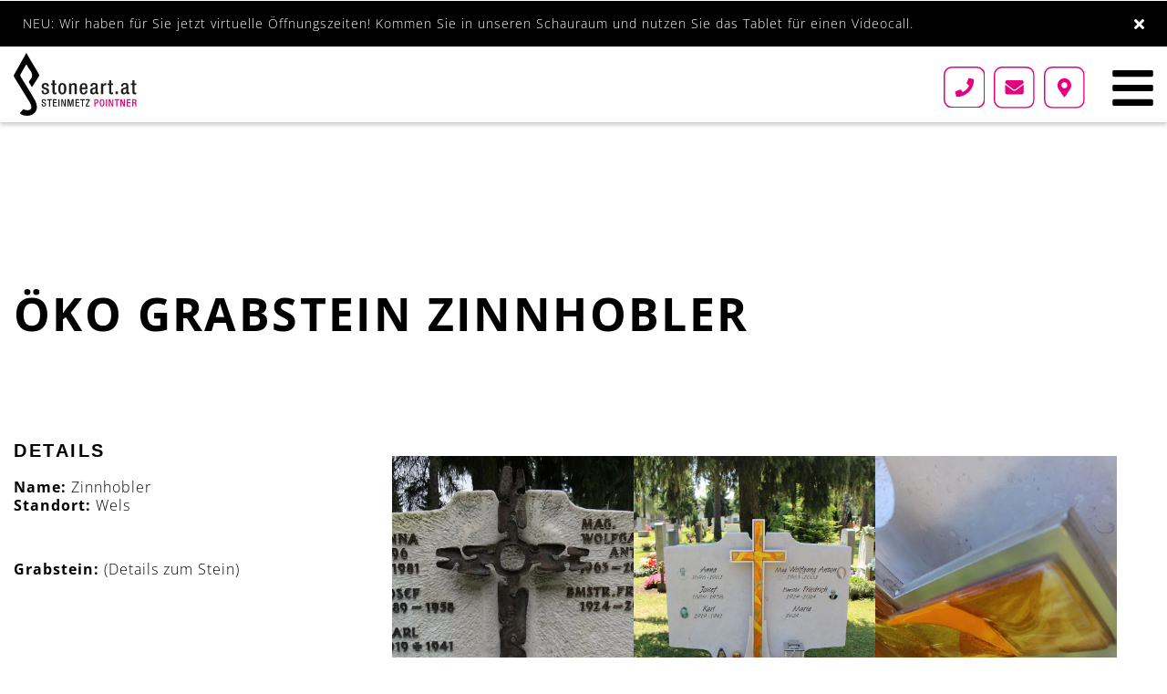

--- FILE ---
content_type: text/html; charset=UTF-8
request_url: https://stoneart.at/oeko-grabstein-zinnhobler/
body_size: 17893
content:
<!doctype html>
<html lang="de">
<head>
    
	<meta charset="UTF-8">
    <meta http-equiv="X-UA-Compatible" content="IE=edge">
	<meta name="viewport" content="width=device-width, initial-scale=1.0, maximum-scale=1.0, user-scalable=0">
	<link rel="profile" href="http://gmpg.org/xfn/11">
	<meta name="google-site-verification" content="SX1TcKt2oPTNZX5gH0F884mTKKSA4jwXADZ1ExVl9Yo" />
	<meta name='robots' content='index, follow, max-image-preview:large, max-snippet:-1, max-video-preview:-1' />

<!-- Google Tag Manager for WordPress by gtm4wp.com -->
<script data-cfasync="false" data-pagespeed-no-defer>
	var gtm4wp_datalayer_name = "dataLayer";
	var dataLayer = dataLayer || [];
</script>
<!-- End Google Tag Manager for WordPress by gtm4wp.com -->
	<!-- This site is optimized with the Yoast SEO plugin v26.8 - https://yoast.com/product/yoast-seo-wordpress/ -->
	<title>Öko Grabstein Zinnhobler - Stoneart</title>
	<meta name="description" content="Jeder Stein erzählt eine Geschichte so einzigartig wie der Mensch selbst. Mit viel Liebe zum Detail fertigen wir individuelle Grabsteine." />
	<link rel="canonical" href="https://stoneart.at/oeko-grabstein-zinnhobler/" />
	<meta property="og:locale" content="de_DE" />
	<meta property="og:type" content="article" />
	<meta property="og:title" content="Öko Grabstein Zinnhobler - Stoneart" />
	<meta property="og:description" content="Jeder Stein erzählt eine Geschichte so einzigartig wie der Mensch selbst. Mit viel Liebe zum Detail fertigen wir individuelle Grabsteine." />
	<meta property="og:url" content="https://stoneart.at/oeko-grabstein-zinnhobler/" />
	<meta property="og:site_name" content="Stoneart" />
	<meta property="article:published_time" content="2022-04-20T06:18:55+00:00" />
	<meta property="article:modified_time" content="2022-05-04T09:50:57+00:00" />
	<meta property="og:image" content="https://stoneart.at/wp-content/webpc-passthru.php?src=https://stoneart.at/wp-content/uploads/2022/04/stoneart_oeko_grabstein_08.jpg&amp;nocache=1" />
	<meta property="og:image:width" content="800" />
	<meta property="og:image:height" content="1200" />
	<meta property="og:image:type" content="image/jpeg" />
	<meta name="author" content="admin" />
	<meta name="twitter:card" content="summary_large_image" />
	<meta name="twitter:label1" content="Verfasst von" />
	<meta name="twitter:data1" content="admin" />
	<meta name="twitter:label2" content="Geschätzte Lesezeit" />
	<meta name="twitter:data2" content="1 Minute" />
	<script type="application/ld+json" class="yoast-schema-graph">{"@context":"https://schema.org","@graph":[{"@type":"Article","@id":"https://stoneart.at/oeko-grabstein-zinnhobler/#article","isPartOf":{"@id":"https://stoneart.at/oeko-grabstein-zinnhobler/"},"author":{"name":"admin","@id":"https://stoneart.at/#/schema/person/2ee43cecc9fc33d93551f59d01840be5"},"headline":"Öko Grabstein Zinnhobler","datePublished":"2022-04-20T06:18:55+00:00","dateModified":"2022-05-04T09:50:57+00:00","mainEntityOfPage":{"@id":"https://stoneart.at/oeko-grabstein-zinnhobler/"},"wordCount":12,"publisher":{"@id":"https://stoneart.at/#organization"},"image":{"@id":"https://stoneart.at/oeko-grabstein-zinnhobler/#primaryimage"},"thumbnailUrl":"https://stoneart.at/wp-content/webpc-passthru.php?src=https://stoneart.at/wp-content/uploads/2022/04/stoneart_oeko_grabstein_08.jpg&amp;nocache=1","keywords":["Doppelgrab","Öko Grabstein"],"articleSection":["Doppelgrab","Grab","Öko Grabstein"],"inLanguage":"de"},{"@type":"WebPage","@id":"https://stoneart.at/oeko-grabstein-zinnhobler/","url":"https://stoneart.at/oeko-grabstein-zinnhobler/","name":"Öko Grabstein Zinnhobler - Stoneart","isPartOf":{"@id":"https://stoneart.at/#website"},"primaryImageOfPage":{"@id":"https://stoneart.at/oeko-grabstein-zinnhobler/#primaryimage"},"image":{"@id":"https://stoneart.at/oeko-grabstein-zinnhobler/#primaryimage"},"thumbnailUrl":"https://stoneart.at/wp-content/webpc-passthru.php?src=https://stoneart.at/wp-content/uploads/2022/04/stoneart_oeko_grabstein_08.jpg&amp;nocache=1","datePublished":"2022-04-20T06:18:55+00:00","dateModified":"2022-05-04T09:50:57+00:00","description":"Jeder Stein erzählt eine Geschichte so einzigartig wie der Mensch selbst. Mit viel Liebe zum Detail fertigen wir individuelle Grabsteine.","breadcrumb":{"@id":"https://stoneart.at/oeko-grabstein-zinnhobler/#breadcrumb"},"inLanguage":"de","potentialAction":[{"@type":"ReadAction","target":["https://stoneart.at/oeko-grabstein-zinnhobler/"]}]},{"@type":"ImageObject","inLanguage":"de","@id":"https://stoneart.at/oeko-grabstein-zinnhobler/#primaryimage","url":"https://stoneart.at/wp-content/webpc-passthru.php?src=https://stoneart.at/wp-content/uploads/2022/04/stoneart_oeko_grabstein_08.jpg&amp;nocache=1","contentUrl":"https://stoneart.at/wp-content/webpc-passthru.php?src=https://stoneart.at/wp-content/uploads/2022/04/stoneart_oeko_grabstein_08.jpg&amp;nocache=1","width":800,"height":1200,"caption":"Öko Grabstein Zinnhobler"},{"@type":"BreadcrumbList","@id":"https://stoneart.at/oeko-grabstein-zinnhobler/#breadcrumb","itemListElement":[{"@type":"ListItem","position":1,"name":"Home","item":"https://stoneart.at/"},{"@type":"ListItem","position":2,"name":"Öko Grabstein Zinnhobler"}]},{"@type":"WebSite","@id":"https://stoneart.at/#website","url":"https://stoneart.at/","name":"Stoneart","description":"Steinmetz","publisher":{"@id":"https://stoneart.at/#organization"},"potentialAction":[{"@type":"SearchAction","target":{"@type":"EntryPoint","urlTemplate":"https://stoneart.at/?s={search_term_string}"},"query-input":{"@type":"PropertyValueSpecification","valueRequired":true,"valueName":"search_term_string"}}],"inLanguage":"de"},{"@type":"Organization","@id":"https://stoneart.at/#organization","name":"Stoneart","url":"https://stoneart.at/","logo":{"@type":"ImageObject","inLanguage":"de","@id":"https://stoneart.at/#/schema/logo/image/","url":"https://stoneart.at/wp-content/uploads/2019/09/stone-art-02.svg","contentUrl":"https://stoneart.at/wp-content/uploads/2019/09/stone-art-02.svg","width":1,"height":1,"caption":"Stoneart"},"image":{"@id":"https://stoneart.at/#/schema/logo/image/"}},{"@type":"Person","@id":"https://stoneart.at/#/schema/person/2ee43cecc9fc33d93551f59d01840be5","name":"admin","image":{"@type":"ImageObject","inLanguage":"de","@id":"https://stoneart.at/#/schema/person/image/","url":"https://secure.gravatar.com/avatar/fa047bddfb9d2f3c474e34aebb2691dd054dc007ecadc5a8e36740988aa0275f?s=96&d=mm&r=g","contentUrl":"https://secure.gravatar.com/avatar/fa047bddfb9d2f3c474e34aebb2691dd054dc007ecadc5a8e36740988aa0275f?s=96&d=mm&r=g","caption":"admin"}}]}</script>
	<!-- / Yoast SEO plugin. -->


<link rel='dns-prefetch' href='//use.typekit.net' />
<link rel='dns-prefetch' href='//use.fontawesome.com' />
<link rel='dns-prefetch' href='//fonts.bunny.net' />
<style id='wp-img-auto-sizes-contain-inline-css' type='text/css'>
img:is([sizes=auto i],[sizes^="auto," i]){contain-intrinsic-size:3000px 1500px}
/*# sourceURL=wp-img-auto-sizes-contain-inline-css */
</style>
<style id='wp-block-library-inline-css' type='text/css'>
:root{--wp-block-synced-color:#7a00df;--wp-block-synced-color--rgb:122,0,223;--wp-bound-block-color:var(--wp-block-synced-color);--wp-editor-canvas-background:#ddd;--wp-admin-theme-color:#007cba;--wp-admin-theme-color--rgb:0,124,186;--wp-admin-theme-color-darker-10:#006ba1;--wp-admin-theme-color-darker-10--rgb:0,107,160.5;--wp-admin-theme-color-darker-20:#005a87;--wp-admin-theme-color-darker-20--rgb:0,90,135;--wp-admin-border-width-focus:2px}@media (min-resolution:192dpi){:root{--wp-admin-border-width-focus:1.5px}}.wp-element-button{cursor:pointer}:root .has-very-light-gray-background-color{background-color:#eee}:root .has-very-dark-gray-background-color{background-color:#313131}:root .has-very-light-gray-color{color:#eee}:root .has-very-dark-gray-color{color:#313131}:root .has-vivid-green-cyan-to-vivid-cyan-blue-gradient-background{background:linear-gradient(135deg,#00d084,#0693e3)}:root .has-purple-crush-gradient-background{background:linear-gradient(135deg,#34e2e4,#4721fb 50%,#ab1dfe)}:root .has-hazy-dawn-gradient-background{background:linear-gradient(135deg,#faaca8,#dad0ec)}:root .has-subdued-olive-gradient-background{background:linear-gradient(135deg,#fafae1,#67a671)}:root .has-atomic-cream-gradient-background{background:linear-gradient(135deg,#fdd79a,#004a59)}:root .has-nightshade-gradient-background{background:linear-gradient(135deg,#330968,#31cdcf)}:root .has-midnight-gradient-background{background:linear-gradient(135deg,#020381,#2874fc)}:root{--wp--preset--font-size--normal:16px;--wp--preset--font-size--huge:42px}.has-regular-font-size{font-size:1em}.has-larger-font-size{font-size:2.625em}.has-normal-font-size{font-size:var(--wp--preset--font-size--normal)}.has-huge-font-size{font-size:var(--wp--preset--font-size--huge)}.has-text-align-center{text-align:center}.has-text-align-left{text-align:left}.has-text-align-right{text-align:right}.has-fit-text{white-space:nowrap!important}#end-resizable-editor-section{display:none}.aligncenter{clear:both}.items-justified-left{justify-content:flex-start}.items-justified-center{justify-content:center}.items-justified-right{justify-content:flex-end}.items-justified-space-between{justify-content:space-between}.screen-reader-text{border:0;clip-path:inset(50%);height:1px;margin:-1px;overflow:hidden;padding:0;position:absolute;width:1px;word-wrap:normal!important}.screen-reader-text:focus{background-color:#ddd;clip-path:none;color:#444;display:block;font-size:1em;height:auto;left:5px;line-height:normal;padding:15px 23px 14px;text-decoration:none;top:5px;width:auto;z-index:100000}html :where(.has-border-color){border-style:solid}html :where([style*=border-top-color]){border-top-style:solid}html :where([style*=border-right-color]){border-right-style:solid}html :where([style*=border-bottom-color]){border-bottom-style:solid}html :where([style*=border-left-color]){border-left-style:solid}html :where([style*=border-width]){border-style:solid}html :where([style*=border-top-width]){border-top-style:solid}html :where([style*=border-right-width]){border-right-style:solid}html :where([style*=border-bottom-width]){border-bottom-style:solid}html :where([style*=border-left-width]){border-left-style:solid}html :where(img[class*=wp-image-]){height:auto;max-width:100%}:where(figure){margin:0 0 1em}html :where(.is-position-sticky){--wp-admin--admin-bar--position-offset:var(--wp-admin--admin-bar--height,0px)}@media screen and (max-width:600px){html :where(.is-position-sticky){--wp-admin--admin-bar--position-offset:0px}}

/*# sourceURL=wp-block-library-inline-css */
</style><style id='wp-block-gallery-inline-css' type='text/css'>
.blocks-gallery-grid:not(.has-nested-images),.wp-block-gallery:not(.has-nested-images){display:flex;flex-wrap:wrap;list-style-type:none;margin:0;padding:0}.blocks-gallery-grid:not(.has-nested-images) .blocks-gallery-image,.blocks-gallery-grid:not(.has-nested-images) .blocks-gallery-item,.wp-block-gallery:not(.has-nested-images) .blocks-gallery-image,.wp-block-gallery:not(.has-nested-images) .blocks-gallery-item{display:flex;flex-direction:column;flex-grow:1;justify-content:center;margin:0 1em 1em 0;position:relative;width:calc(50% - 1em)}.blocks-gallery-grid:not(.has-nested-images) .blocks-gallery-image:nth-of-type(2n),.blocks-gallery-grid:not(.has-nested-images) .blocks-gallery-item:nth-of-type(2n),.wp-block-gallery:not(.has-nested-images) .blocks-gallery-image:nth-of-type(2n),.wp-block-gallery:not(.has-nested-images) .blocks-gallery-item:nth-of-type(2n){margin-right:0}.blocks-gallery-grid:not(.has-nested-images) .blocks-gallery-image figure,.blocks-gallery-grid:not(.has-nested-images) .blocks-gallery-item figure,.wp-block-gallery:not(.has-nested-images) .blocks-gallery-image figure,.wp-block-gallery:not(.has-nested-images) .blocks-gallery-item figure{align-items:flex-end;display:flex;height:100%;justify-content:flex-start;margin:0}.blocks-gallery-grid:not(.has-nested-images) .blocks-gallery-image img,.blocks-gallery-grid:not(.has-nested-images) .blocks-gallery-item img,.wp-block-gallery:not(.has-nested-images) .blocks-gallery-image img,.wp-block-gallery:not(.has-nested-images) .blocks-gallery-item img{display:block;height:auto;max-width:100%;width:auto}.blocks-gallery-grid:not(.has-nested-images) .blocks-gallery-image figcaption,.blocks-gallery-grid:not(.has-nested-images) .blocks-gallery-item figcaption,.wp-block-gallery:not(.has-nested-images) .blocks-gallery-image figcaption,.wp-block-gallery:not(.has-nested-images) .blocks-gallery-item figcaption{background:linear-gradient(0deg,#000000b3,#0000004d 70%,#0000);bottom:0;box-sizing:border-box;color:#fff;font-size:.8em;margin:0;max-height:100%;overflow:auto;padding:3em .77em .7em;position:absolute;text-align:center;width:100%;z-index:2}.blocks-gallery-grid:not(.has-nested-images) .blocks-gallery-image figcaption img,.blocks-gallery-grid:not(.has-nested-images) .blocks-gallery-item figcaption img,.wp-block-gallery:not(.has-nested-images) .blocks-gallery-image figcaption img,.wp-block-gallery:not(.has-nested-images) .blocks-gallery-item figcaption img{display:inline}.blocks-gallery-grid:not(.has-nested-images) figcaption,.wp-block-gallery:not(.has-nested-images) figcaption{flex-grow:1}.blocks-gallery-grid:not(.has-nested-images).is-cropped .blocks-gallery-image a,.blocks-gallery-grid:not(.has-nested-images).is-cropped .blocks-gallery-image img,.blocks-gallery-grid:not(.has-nested-images).is-cropped .blocks-gallery-item a,.blocks-gallery-grid:not(.has-nested-images).is-cropped .blocks-gallery-item img,.wp-block-gallery:not(.has-nested-images).is-cropped .blocks-gallery-image a,.wp-block-gallery:not(.has-nested-images).is-cropped .blocks-gallery-image img,.wp-block-gallery:not(.has-nested-images).is-cropped .blocks-gallery-item a,.wp-block-gallery:not(.has-nested-images).is-cropped .blocks-gallery-item img{flex:1;height:100%;object-fit:cover;width:100%}.blocks-gallery-grid:not(.has-nested-images).columns-1 .blocks-gallery-image,.blocks-gallery-grid:not(.has-nested-images).columns-1 .blocks-gallery-item,.wp-block-gallery:not(.has-nested-images).columns-1 .blocks-gallery-image,.wp-block-gallery:not(.has-nested-images).columns-1 .blocks-gallery-item{margin-right:0;width:100%}@media (min-width:600px){.blocks-gallery-grid:not(.has-nested-images).columns-3 .blocks-gallery-image,.blocks-gallery-grid:not(.has-nested-images).columns-3 .blocks-gallery-item,.wp-block-gallery:not(.has-nested-images).columns-3 .blocks-gallery-image,.wp-block-gallery:not(.has-nested-images).columns-3 .blocks-gallery-item{margin-right:1em;width:calc(33.33333% - .66667em)}.blocks-gallery-grid:not(.has-nested-images).columns-4 .blocks-gallery-image,.blocks-gallery-grid:not(.has-nested-images).columns-4 .blocks-gallery-item,.wp-block-gallery:not(.has-nested-images).columns-4 .blocks-gallery-image,.wp-block-gallery:not(.has-nested-images).columns-4 .blocks-gallery-item{margin-right:1em;width:calc(25% - .75em)}.blocks-gallery-grid:not(.has-nested-images).columns-5 .blocks-gallery-image,.blocks-gallery-grid:not(.has-nested-images).columns-5 .blocks-gallery-item,.wp-block-gallery:not(.has-nested-images).columns-5 .blocks-gallery-image,.wp-block-gallery:not(.has-nested-images).columns-5 .blocks-gallery-item{margin-right:1em;width:calc(20% - .8em)}.blocks-gallery-grid:not(.has-nested-images).columns-6 .blocks-gallery-image,.blocks-gallery-grid:not(.has-nested-images).columns-6 .blocks-gallery-item,.wp-block-gallery:not(.has-nested-images).columns-6 .blocks-gallery-image,.wp-block-gallery:not(.has-nested-images).columns-6 .blocks-gallery-item{margin-right:1em;width:calc(16.66667% - .83333em)}.blocks-gallery-grid:not(.has-nested-images).columns-7 .blocks-gallery-image,.blocks-gallery-grid:not(.has-nested-images).columns-7 .blocks-gallery-item,.wp-block-gallery:not(.has-nested-images).columns-7 .blocks-gallery-image,.wp-block-gallery:not(.has-nested-images).columns-7 .blocks-gallery-item{margin-right:1em;width:calc(14.28571% - .85714em)}.blocks-gallery-grid:not(.has-nested-images).columns-8 .blocks-gallery-image,.blocks-gallery-grid:not(.has-nested-images).columns-8 .blocks-gallery-item,.wp-block-gallery:not(.has-nested-images).columns-8 .blocks-gallery-image,.wp-block-gallery:not(.has-nested-images).columns-8 .blocks-gallery-item{margin-right:1em;width:calc(12.5% - .875em)}.blocks-gallery-grid:not(.has-nested-images).columns-1 .blocks-gallery-image:nth-of-type(1n),.blocks-gallery-grid:not(.has-nested-images).columns-1 .blocks-gallery-item:nth-of-type(1n),.blocks-gallery-grid:not(.has-nested-images).columns-2 .blocks-gallery-image:nth-of-type(2n),.blocks-gallery-grid:not(.has-nested-images).columns-2 .blocks-gallery-item:nth-of-type(2n),.blocks-gallery-grid:not(.has-nested-images).columns-3 .blocks-gallery-image:nth-of-type(3n),.blocks-gallery-grid:not(.has-nested-images).columns-3 .blocks-gallery-item:nth-of-type(3n),.blocks-gallery-grid:not(.has-nested-images).columns-4 .blocks-gallery-image:nth-of-type(4n),.blocks-gallery-grid:not(.has-nested-images).columns-4 .blocks-gallery-item:nth-of-type(4n),.blocks-gallery-grid:not(.has-nested-images).columns-5 .blocks-gallery-image:nth-of-type(5n),.blocks-gallery-grid:not(.has-nested-images).columns-5 .blocks-gallery-item:nth-of-type(5n),.blocks-gallery-grid:not(.has-nested-images).columns-6 .blocks-gallery-image:nth-of-type(6n),.blocks-gallery-grid:not(.has-nested-images).columns-6 .blocks-gallery-item:nth-of-type(6n),.blocks-gallery-grid:not(.has-nested-images).columns-7 .blocks-gallery-image:nth-of-type(7n),.blocks-gallery-grid:not(.has-nested-images).columns-7 .blocks-gallery-item:nth-of-type(7n),.blocks-gallery-grid:not(.has-nested-images).columns-8 .blocks-gallery-image:nth-of-type(8n),.blocks-gallery-grid:not(.has-nested-images).columns-8 .blocks-gallery-item:nth-of-type(8n),.wp-block-gallery:not(.has-nested-images).columns-1 .blocks-gallery-image:nth-of-type(1n),.wp-block-gallery:not(.has-nested-images).columns-1 .blocks-gallery-item:nth-of-type(1n),.wp-block-gallery:not(.has-nested-images).columns-2 .blocks-gallery-image:nth-of-type(2n),.wp-block-gallery:not(.has-nested-images).columns-2 .blocks-gallery-item:nth-of-type(2n),.wp-block-gallery:not(.has-nested-images).columns-3 .blocks-gallery-image:nth-of-type(3n),.wp-block-gallery:not(.has-nested-images).columns-3 .blocks-gallery-item:nth-of-type(3n),.wp-block-gallery:not(.has-nested-images).columns-4 .blocks-gallery-image:nth-of-type(4n),.wp-block-gallery:not(.has-nested-images).columns-4 .blocks-gallery-item:nth-of-type(4n),.wp-block-gallery:not(.has-nested-images).columns-5 .blocks-gallery-image:nth-of-type(5n),.wp-block-gallery:not(.has-nested-images).columns-5 .blocks-gallery-item:nth-of-type(5n),.wp-block-gallery:not(.has-nested-images).columns-6 .blocks-gallery-image:nth-of-type(6n),.wp-block-gallery:not(.has-nested-images).columns-6 .blocks-gallery-item:nth-of-type(6n),.wp-block-gallery:not(.has-nested-images).columns-7 .blocks-gallery-image:nth-of-type(7n),.wp-block-gallery:not(.has-nested-images).columns-7 .blocks-gallery-item:nth-of-type(7n),.wp-block-gallery:not(.has-nested-images).columns-8 .blocks-gallery-image:nth-of-type(8n),.wp-block-gallery:not(.has-nested-images).columns-8 .blocks-gallery-item:nth-of-type(8n){margin-right:0}}.blocks-gallery-grid:not(.has-nested-images) .blocks-gallery-image:last-child,.blocks-gallery-grid:not(.has-nested-images) .blocks-gallery-item:last-child,.wp-block-gallery:not(.has-nested-images) .blocks-gallery-image:last-child,.wp-block-gallery:not(.has-nested-images) .blocks-gallery-item:last-child{margin-right:0}.blocks-gallery-grid:not(.has-nested-images).alignleft,.blocks-gallery-grid:not(.has-nested-images).alignright,.wp-block-gallery:not(.has-nested-images).alignleft,.wp-block-gallery:not(.has-nested-images).alignright{max-width:420px;width:100%}.blocks-gallery-grid:not(.has-nested-images).aligncenter .blocks-gallery-item figure,.wp-block-gallery:not(.has-nested-images).aligncenter .blocks-gallery-item figure{justify-content:center}.wp-block-gallery:not(.is-cropped) .blocks-gallery-item{align-self:flex-start}figure.wp-block-gallery.has-nested-images{align-items:normal}.wp-block-gallery.has-nested-images figure.wp-block-image:not(#individual-image){margin:0;width:calc(50% - var(--wp--style--unstable-gallery-gap, 16px)/2)}.wp-block-gallery.has-nested-images figure.wp-block-image{box-sizing:border-box;display:flex;flex-direction:column;flex-grow:1;justify-content:center;max-width:100%;position:relative}.wp-block-gallery.has-nested-images figure.wp-block-image>a,.wp-block-gallery.has-nested-images figure.wp-block-image>div{flex-direction:column;flex-grow:1;margin:0}.wp-block-gallery.has-nested-images figure.wp-block-image img{display:block;height:auto;max-width:100%!important;width:auto}.wp-block-gallery.has-nested-images figure.wp-block-image figcaption,.wp-block-gallery.has-nested-images figure.wp-block-image:has(figcaption):before{bottom:0;left:0;max-height:100%;position:absolute;right:0}.wp-block-gallery.has-nested-images figure.wp-block-image:has(figcaption):before{backdrop-filter:blur(3px);content:"";height:100%;-webkit-mask-image:linear-gradient(0deg,#000 20%,#0000);mask-image:linear-gradient(0deg,#000 20%,#0000);max-height:40%;pointer-events:none}.wp-block-gallery.has-nested-images figure.wp-block-image figcaption{box-sizing:border-box;color:#fff;font-size:13px;margin:0;overflow:auto;padding:1em;text-align:center;text-shadow:0 0 1.5px #000}.wp-block-gallery.has-nested-images figure.wp-block-image figcaption::-webkit-scrollbar{height:12px;width:12px}.wp-block-gallery.has-nested-images figure.wp-block-image figcaption::-webkit-scrollbar-track{background-color:initial}.wp-block-gallery.has-nested-images figure.wp-block-image figcaption::-webkit-scrollbar-thumb{background-clip:padding-box;background-color:initial;border:3px solid #0000;border-radius:8px}.wp-block-gallery.has-nested-images figure.wp-block-image figcaption:focus-within::-webkit-scrollbar-thumb,.wp-block-gallery.has-nested-images figure.wp-block-image figcaption:focus::-webkit-scrollbar-thumb,.wp-block-gallery.has-nested-images figure.wp-block-image figcaption:hover::-webkit-scrollbar-thumb{background-color:#fffc}.wp-block-gallery.has-nested-images figure.wp-block-image figcaption{scrollbar-color:#0000 #0000;scrollbar-gutter:stable both-edges;scrollbar-width:thin}.wp-block-gallery.has-nested-images figure.wp-block-image figcaption:focus,.wp-block-gallery.has-nested-images figure.wp-block-image figcaption:focus-within,.wp-block-gallery.has-nested-images figure.wp-block-image figcaption:hover{scrollbar-color:#fffc #0000}.wp-block-gallery.has-nested-images figure.wp-block-image figcaption{will-change:transform}@media (hover:none){.wp-block-gallery.has-nested-images figure.wp-block-image figcaption{scrollbar-color:#fffc #0000}}.wp-block-gallery.has-nested-images figure.wp-block-image figcaption{background:linear-gradient(0deg,#0006,#0000)}.wp-block-gallery.has-nested-images figure.wp-block-image figcaption img{display:inline}.wp-block-gallery.has-nested-images figure.wp-block-image figcaption a{color:inherit}.wp-block-gallery.has-nested-images figure.wp-block-image.has-custom-border img{box-sizing:border-box}.wp-block-gallery.has-nested-images figure.wp-block-image.has-custom-border>a,.wp-block-gallery.has-nested-images figure.wp-block-image.has-custom-border>div,.wp-block-gallery.has-nested-images figure.wp-block-image.is-style-rounded>a,.wp-block-gallery.has-nested-images figure.wp-block-image.is-style-rounded>div{flex:1 1 auto}.wp-block-gallery.has-nested-images figure.wp-block-image.has-custom-border figcaption,.wp-block-gallery.has-nested-images figure.wp-block-image.is-style-rounded figcaption{background:none;color:inherit;flex:initial;margin:0;padding:10px 10px 9px;position:relative;text-shadow:none}.wp-block-gallery.has-nested-images figure.wp-block-image.has-custom-border:before,.wp-block-gallery.has-nested-images figure.wp-block-image.is-style-rounded:before{content:none}.wp-block-gallery.has-nested-images figcaption{flex-basis:100%;flex-grow:1;text-align:center}.wp-block-gallery.has-nested-images:not(.is-cropped) figure.wp-block-image:not(#individual-image){margin-bottom:auto;margin-top:0}.wp-block-gallery.has-nested-images.is-cropped figure.wp-block-image:not(#individual-image){align-self:inherit}.wp-block-gallery.has-nested-images.is-cropped figure.wp-block-image:not(#individual-image)>a,.wp-block-gallery.has-nested-images.is-cropped figure.wp-block-image:not(#individual-image)>div:not(.components-drop-zone){display:flex}.wp-block-gallery.has-nested-images.is-cropped figure.wp-block-image:not(#individual-image) a,.wp-block-gallery.has-nested-images.is-cropped figure.wp-block-image:not(#individual-image) img{flex:1 0 0%;height:100%;object-fit:cover;width:100%}.wp-block-gallery.has-nested-images.columns-1 figure.wp-block-image:not(#individual-image){width:100%}@media (min-width:600px){.wp-block-gallery.has-nested-images.columns-3 figure.wp-block-image:not(#individual-image){width:calc(33.33333% - var(--wp--style--unstable-gallery-gap, 16px)*.66667)}.wp-block-gallery.has-nested-images.columns-4 figure.wp-block-image:not(#individual-image){width:calc(25% - var(--wp--style--unstable-gallery-gap, 16px)*.75)}.wp-block-gallery.has-nested-images.columns-5 figure.wp-block-image:not(#individual-image){width:calc(20% - var(--wp--style--unstable-gallery-gap, 16px)*.8)}.wp-block-gallery.has-nested-images.columns-6 figure.wp-block-image:not(#individual-image){width:calc(16.66667% - var(--wp--style--unstable-gallery-gap, 16px)*.83333)}.wp-block-gallery.has-nested-images.columns-7 figure.wp-block-image:not(#individual-image){width:calc(14.28571% - var(--wp--style--unstable-gallery-gap, 16px)*.85714)}.wp-block-gallery.has-nested-images.columns-8 figure.wp-block-image:not(#individual-image){width:calc(12.5% - var(--wp--style--unstable-gallery-gap, 16px)*.875)}.wp-block-gallery.has-nested-images.columns-default figure.wp-block-image:not(#individual-image){width:calc(33.33% - var(--wp--style--unstable-gallery-gap, 16px)*.66667)}.wp-block-gallery.has-nested-images.columns-default figure.wp-block-image:not(#individual-image):first-child:nth-last-child(2),.wp-block-gallery.has-nested-images.columns-default figure.wp-block-image:not(#individual-image):first-child:nth-last-child(2)~figure.wp-block-image:not(#individual-image){width:calc(50% - var(--wp--style--unstable-gallery-gap, 16px)*.5)}.wp-block-gallery.has-nested-images.columns-default figure.wp-block-image:not(#individual-image):first-child:last-child{width:100%}}.wp-block-gallery.has-nested-images.alignleft,.wp-block-gallery.has-nested-images.alignright{max-width:420px;width:100%}.wp-block-gallery.has-nested-images.aligncenter{justify-content:center}
/*# sourceURL=https://stoneart.at/wp-includes/blocks/gallery/style.min.css */
</style>
<style id='wp-block-gallery-theme-inline-css' type='text/css'>
.blocks-gallery-caption{color:#555;font-size:13px;text-align:center}.is-dark-theme .blocks-gallery-caption{color:#ffffffa6}
/*# sourceURL=https://stoneart.at/wp-includes/blocks/gallery/theme.min.css */
</style>
<style id='wp-block-heading-inline-css' type='text/css'>
h1:where(.wp-block-heading).has-background,h2:where(.wp-block-heading).has-background,h3:where(.wp-block-heading).has-background,h4:where(.wp-block-heading).has-background,h5:where(.wp-block-heading).has-background,h6:where(.wp-block-heading).has-background{padding:1.25em 2.375em}h1.has-text-align-left[style*=writing-mode]:where([style*=vertical-lr]),h1.has-text-align-right[style*=writing-mode]:where([style*=vertical-rl]),h2.has-text-align-left[style*=writing-mode]:where([style*=vertical-lr]),h2.has-text-align-right[style*=writing-mode]:where([style*=vertical-rl]),h3.has-text-align-left[style*=writing-mode]:where([style*=vertical-lr]),h3.has-text-align-right[style*=writing-mode]:where([style*=vertical-rl]),h4.has-text-align-left[style*=writing-mode]:where([style*=vertical-lr]),h4.has-text-align-right[style*=writing-mode]:where([style*=vertical-rl]),h5.has-text-align-left[style*=writing-mode]:where([style*=vertical-lr]),h5.has-text-align-right[style*=writing-mode]:where([style*=vertical-rl]),h6.has-text-align-left[style*=writing-mode]:where([style*=vertical-lr]),h6.has-text-align-right[style*=writing-mode]:where([style*=vertical-rl]){rotate:180deg}
/*# sourceURL=https://stoneart.at/wp-includes/blocks/heading/style.min.css */
</style>
<style id='wp-block-image-inline-css' type='text/css'>
.wp-block-image>a,.wp-block-image>figure>a{display:inline-block}.wp-block-image img{box-sizing:border-box;height:auto;max-width:100%;vertical-align:bottom}@media not (prefers-reduced-motion){.wp-block-image img.hide{visibility:hidden}.wp-block-image img.show{animation:show-content-image .4s}}.wp-block-image[style*=border-radius] img,.wp-block-image[style*=border-radius]>a{border-radius:inherit}.wp-block-image.has-custom-border img{box-sizing:border-box}.wp-block-image.aligncenter{text-align:center}.wp-block-image.alignfull>a,.wp-block-image.alignwide>a{width:100%}.wp-block-image.alignfull img,.wp-block-image.alignwide img{height:auto;width:100%}.wp-block-image .aligncenter,.wp-block-image .alignleft,.wp-block-image .alignright,.wp-block-image.aligncenter,.wp-block-image.alignleft,.wp-block-image.alignright{display:table}.wp-block-image .aligncenter>figcaption,.wp-block-image .alignleft>figcaption,.wp-block-image .alignright>figcaption,.wp-block-image.aligncenter>figcaption,.wp-block-image.alignleft>figcaption,.wp-block-image.alignright>figcaption{caption-side:bottom;display:table-caption}.wp-block-image .alignleft{float:left;margin:.5em 1em .5em 0}.wp-block-image .alignright{float:right;margin:.5em 0 .5em 1em}.wp-block-image .aligncenter{margin-left:auto;margin-right:auto}.wp-block-image :where(figcaption){margin-bottom:1em;margin-top:.5em}.wp-block-image.is-style-circle-mask img{border-radius:9999px}@supports ((-webkit-mask-image:none) or (mask-image:none)) or (-webkit-mask-image:none){.wp-block-image.is-style-circle-mask img{border-radius:0;-webkit-mask-image:url('data:image/svg+xml;utf8,<svg viewBox="0 0 100 100" xmlns="http://www.w3.org/2000/svg"><circle cx="50" cy="50" r="50"/></svg>');mask-image:url('data:image/svg+xml;utf8,<svg viewBox="0 0 100 100" xmlns="http://www.w3.org/2000/svg"><circle cx="50" cy="50" r="50"/></svg>');mask-mode:alpha;-webkit-mask-position:center;mask-position:center;-webkit-mask-repeat:no-repeat;mask-repeat:no-repeat;-webkit-mask-size:contain;mask-size:contain}}:root :where(.wp-block-image.is-style-rounded img,.wp-block-image .is-style-rounded img){border-radius:9999px}.wp-block-image figure{margin:0}.wp-lightbox-container{display:flex;flex-direction:column;position:relative}.wp-lightbox-container img{cursor:zoom-in}.wp-lightbox-container img:hover+button{opacity:1}.wp-lightbox-container button{align-items:center;backdrop-filter:blur(16px) saturate(180%);background-color:#5a5a5a40;border:none;border-radius:4px;cursor:zoom-in;display:flex;height:20px;justify-content:center;opacity:0;padding:0;position:absolute;right:16px;text-align:center;top:16px;width:20px;z-index:100}@media not (prefers-reduced-motion){.wp-lightbox-container button{transition:opacity .2s ease}}.wp-lightbox-container button:focus-visible{outline:3px auto #5a5a5a40;outline:3px auto -webkit-focus-ring-color;outline-offset:3px}.wp-lightbox-container button:hover{cursor:pointer;opacity:1}.wp-lightbox-container button:focus{opacity:1}.wp-lightbox-container button:focus,.wp-lightbox-container button:hover,.wp-lightbox-container button:not(:hover):not(:active):not(.has-background){background-color:#5a5a5a40;border:none}.wp-lightbox-overlay{box-sizing:border-box;cursor:zoom-out;height:100vh;left:0;overflow:hidden;position:fixed;top:0;visibility:hidden;width:100%;z-index:100000}.wp-lightbox-overlay .close-button{align-items:center;cursor:pointer;display:flex;justify-content:center;min-height:40px;min-width:40px;padding:0;position:absolute;right:calc(env(safe-area-inset-right) + 16px);top:calc(env(safe-area-inset-top) + 16px);z-index:5000000}.wp-lightbox-overlay .close-button:focus,.wp-lightbox-overlay .close-button:hover,.wp-lightbox-overlay .close-button:not(:hover):not(:active):not(.has-background){background:none;border:none}.wp-lightbox-overlay .lightbox-image-container{height:var(--wp--lightbox-container-height);left:50%;overflow:hidden;position:absolute;top:50%;transform:translate(-50%,-50%);transform-origin:top left;width:var(--wp--lightbox-container-width);z-index:9999999999}.wp-lightbox-overlay .wp-block-image{align-items:center;box-sizing:border-box;display:flex;height:100%;justify-content:center;margin:0;position:relative;transform-origin:0 0;width:100%;z-index:3000000}.wp-lightbox-overlay .wp-block-image img{height:var(--wp--lightbox-image-height);min-height:var(--wp--lightbox-image-height);min-width:var(--wp--lightbox-image-width);width:var(--wp--lightbox-image-width)}.wp-lightbox-overlay .wp-block-image figcaption{display:none}.wp-lightbox-overlay button{background:none;border:none}.wp-lightbox-overlay .scrim{background-color:#fff;height:100%;opacity:.9;position:absolute;width:100%;z-index:2000000}.wp-lightbox-overlay.active{visibility:visible}@media not (prefers-reduced-motion){.wp-lightbox-overlay.active{animation:turn-on-visibility .25s both}.wp-lightbox-overlay.active img{animation:turn-on-visibility .35s both}.wp-lightbox-overlay.show-closing-animation:not(.active){animation:turn-off-visibility .35s both}.wp-lightbox-overlay.show-closing-animation:not(.active) img{animation:turn-off-visibility .25s both}.wp-lightbox-overlay.zoom.active{animation:none;opacity:1;visibility:visible}.wp-lightbox-overlay.zoom.active .lightbox-image-container{animation:lightbox-zoom-in .4s}.wp-lightbox-overlay.zoom.active .lightbox-image-container img{animation:none}.wp-lightbox-overlay.zoom.active .scrim{animation:turn-on-visibility .4s forwards}.wp-lightbox-overlay.zoom.show-closing-animation:not(.active){animation:none}.wp-lightbox-overlay.zoom.show-closing-animation:not(.active) .lightbox-image-container{animation:lightbox-zoom-out .4s}.wp-lightbox-overlay.zoom.show-closing-animation:not(.active) .lightbox-image-container img{animation:none}.wp-lightbox-overlay.zoom.show-closing-animation:not(.active) .scrim{animation:turn-off-visibility .4s forwards}}@keyframes show-content-image{0%{visibility:hidden}99%{visibility:hidden}to{visibility:visible}}@keyframes turn-on-visibility{0%{opacity:0}to{opacity:1}}@keyframes turn-off-visibility{0%{opacity:1;visibility:visible}99%{opacity:0;visibility:visible}to{opacity:0;visibility:hidden}}@keyframes lightbox-zoom-in{0%{transform:translate(calc((-100vw + var(--wp--lightbox-scrollbar-width))/2 + var(--wp--lightbox-initial-left-position)),calc(-50vh + var(--wp--lightbox-initial-top-position))) scale(var(--wp--lightbox-scale))}to{transform:translate(-50%,-50%) scale(1)}}@keyframes lightbox-zoom-out{0%{transform:translate(-50%,-50%) scale(1);visibility:visible}99%{visibility:visible}to{transform:translate(calc((-100vw + var(--wp--lightbox-scrollbar-width))/2 + var(--wp--lightbox-initial-left-position)),calc(-50vh + var(--wp--lightbox-initial-top-position))) scale(var(--wp--lightbox-scale));visibility:hidden}}
/*# sourceURL=https://stoneart.at/wp-includes/blocks/image/style.min.css */
</style>
<style id='wp-block-image-theme-inline-css' type='text/css'>
:root :where(.wp-block-image figcaption){color:#555;font-size:13px;text-align:center}.is-dark-theme :root :where(.wp-block-image figcaption){color:#ffffffa6}.wp-block-image{margin:0 0 1em}
/*# sourceURL=https://stoneart.at/wp-includes/blocks/image/theme.min.css */
</style>
<style id='wp-block-columns-inline-css' type='text/css'>
.wp-block-columns{box-sizing:border-box;display:flex;flex-wrap:wrap!important}@media (min-width:782px){.wp-block-columns{flex-wrap:nowrap!important}}.wp-block-columns{align-items:normal!important}.wp-block-columns.are-vertically-aligned-top{align-items:flex-start}.wp-block-columns.are-vertically-aligned-center{align-items:center}.wp-block-columns.are-vertically-aligned-bottom{align-items:flex-end}@media (max-width:781px){.wp-block-columns:not(.is-not-stacked-on-mobile)>.wp-block-column{flex-basis:100%!important}}@media (min-width:782px){.wp-block-columns:not(.is-not-stacked-on-mobile)>.wp-block-column{flex-basis:0;flex-grow:1}.wp-block-columns:not(.is-not-stacked-on-mobile)>.wp-block-column[style*=flex-basis]{flex-grow:0}}.wp-block-columns.is-not-stacked-on-mobile{flex-wrap:nowrap!important}.wp-block-columns.is-not-stacked-on-mobile>.wp-block-column{flex-basis:0;flex-grow:1}.wp-block-columns.is-not-stacked-on-mobile>.wp-block-column[style*=flex-basis]{flex-grow:0}:where(.wp-block-columns){margin-bottom:1.75em}:where(.wp-block-columns.has-background){padding:1.25em 2.375em}.wp-block-column{flex-grow:1;min-width:0;overflow-wrap:break-word;word-break:break-word}.wp-block-column.is-vertically-aligned-top{align-self:flex-start}.wp-block-column.is-vertically-aligned-center{align-self:center}.wp-block-column.is-vertically-aligned-bottom{align-self:flex-end}.wp-block-column.is-vertically-aligned-stretch{align-self:stretch}.wp-block-column.is-vertically-aligned-bottom,.wp-block-column.is-vertically-aligned-center,.wp-block-column.is-vertically-aligned-top{width:100%}
/*# sourceURL=https://stoneart.at/wp-includes/blocks/columns/style.min.css */
</style>
<style id='wp-block-paragraph-inline-css' type='text/css'>
.is-small-text{font-size:.875em}.is-regular-text{font-size:1em}.is-large-text{font-size:2.25em}.is-larger-text{font-size:3em}.has-drop-cap:not(:focus):first-letter{float:left;font-size:8.4em;font-style:normal;font-weight:100;line-height:.68;margin:.05em .1em 0 0;text-transform:uppercase}body.rtl .has-drop-cap:not(:focus):first-letter{float:none;margin-left:.1em}p.has-drop-cap.has-background{overflow:hidden}:root :where(p.has-background){padding:1.25em 2.375em}:where(p.has-text-color:not(.has-link-color)) a{color:inherit}p.has-text-align-left[style*="writing-mode:vertical-lr"],p.has-text-align-right[style*="writing-mode:vertical-rl"]{rotate:180deg}
/*# sourceURL=https://stoneart.at/wp-includes/blocks/paragraph/style.min.css */
</style>
<style id='wp-block-spacer-inline-css' type='text/css'>
.wp-block-spacer{clear:both}
/*# sourceURL=https://stoneart.at/wp-includes/blocks/spacer/style.min.css */
</style>
<style id='global-styles-inline-css' type='text/css'>
:root{--wp--preset--aspect-ratio--square: 1;--wp--preset--aspect-ratio--4-3: 4/3;--wp--preset--aspect-ratio--3-4: 3/4;--wp--preset--aspect-ratio--3-2: 3/2;--wp--preset--aspect-ratio--2-3: 2/3;--wp--preset--aspect-ratio--16-9: 16/9;--wp--preset--aspect-ratio--9-16: 9/16;--wp--preset--color--black: #000000;--wp--preset--color--cyan-bluish-gray: #abb8c3;--wp--preset--color--white: #ffffff;--wp--preset--color--pale-pink: #f78da7;--wp--preset--color--vivid-red: #cf2e2e;--wp--preset--color--luminous-vivid-orange: #ff6900;--wp--preset--color--luminous-vivid-amber: #fcb900;--wp--preset--color--light-green-cyan: #7bdcb5;--wp--preset--color--vivid-green-cyan: #00d084;--wp--preset--color--pale-cyan-blue: #8ed1fc;--wp--preset--color--vivid-cyan-blue: #0693e3;--wp--preset--color--vivid-purple: #9b51e0;--wp--preset--color--strong-blue: #709BC3;--wp--preset--color--button-gray: #C5C5C5;--wp--preset--gradient--vivid-cyan-blue-to-vivid-purple: linear-gradient(135deg,rgb(6,147,227) 0%,rgb(155,81,224) 100%);--wp--preset--gradient--light-green-cyan-to-vivid-green-cyan: linear-gradient(135deg,rgb(122,220,180) 0%,rgb(0,208,130) 100%);--wp--preset--gradient--luminous-vivid-amber-to-luminous-vivid-orange: linear-gradient(135deg,rgb(252,185,0) 0%,rgb(255,105,0) 100%);--wp--preset--gradient--luminous-vivid-orange-to-vivid-red: linear-gradient(135deg,rgb(255,105,0) 0%,rgb(207,46,46) 100%);--wp--preset--gradient--very-light-gray-to-cyan-bluish-gray: linear-gradient(135deg,rgb(238,238,238) 0%,rgb(169,184,195) 100%);--wp--preset--gradient--cool-to-warm-spectrum: linear-gradient(135deg,rgb(74,234,220) 0%,rgb(151,120,209) 20%,rgb(207,42,186) 40%,rgb(238,44,130) 60%,rgb(251,105,98) 80%,rgb(254,248,76) 100%);--wp--preset--gradient--blush-light-purple: linear-gradient(135deg,rgb(255,206,236) 0%,rgb(152,150,240) 100%);--wp--preset--gradient--blush-bordeaux: linear-gradient(135deg,rgb(254,205,165) 0%,rgb(254,45,45) 50%,rgb(107,0,62) 100%);--wp--preset--gradient--luminous-dusk: linear-gradient(135deg,rgb(255,203,112) 0%,rgb(199,81,192) 50%,rgb(65,88,208) 100%);--wp--preset--gradient--pale-ocean: linear-gradient(135deg,rgb(255,245,203) 0%,rgb(182,227,212) 50%,rgb(51,167,181) 100%);--wp--preset--gradient--electric-grass: linear-gradient(135deg,rgb(202,248,128) 0%,rgb(113,206,126) 100%);--wp--preset--gradient--midnight: linear-gradient(135deg,rgb(2,3,129) 0%,rgb(40,116,252) 100%);--wp--preset--font-size--small: 13px;--wp--preset--font-size--medium: 20px;--wp--preset--font-size--large: 36px;--wp--preset--font-size--x-large: 42px;--wp--preset--spacing--20: 0.44rem;--wp--preset--spacing--30: 0.67rem;--wp--preset--spacing--40: 1rem;--wp--preset--spacing--50: 1.5rem;--wp--preset--spacing--60: 2.25rem;--wp--preset--spacing--70: 3.38rem;--wp--preset--spacing--80: 5.06rem;--wp--preset--shadow--natural: 6px 6px 9px rgba(0, 0, 0, 0.2);--wp--preset--shadow--deep: 12px 12px 50px rgba(0, 0, 0, 0.4);--wp--preset--shadow--sharp: 6px 6px 0px rgba(0, 0, 0, 0.2);--wp--preset--shadow--outlined: 6px 6px 0px -3px rgb(255, 255, 255), 6px 6px rgb(0, 0, 0);--wp--preset--shadow--crisp: 6px 6px 0px rgb(0, 0, 0);}:where(.is-layout-flex){gap: 0.5em;}:where(.is-layout-grid){gap: 0.5em;}body .is-layout-flex{display: flex;}.is-layout-flex{flex-wrap: wrap;align-items: center;}.is-layout-flex > :is(*, div){margin: 0;}body .is-layout-grid{display: grid;}.is-layout-grid > :is(*, div){margin: 0;}:where(.wp-block-columns.is-layout-flex){gap: 2em;}:where(.wp-block-columns.is-layout-grid){gap: 2em;}:where(.wp-block-post-template.is-layout-flex){gap: 1.25em;}:where(.wp-block-post-template.is-layout-grid){gap: 1.25em;}.has-black-color{color: var(--wp--preset--color--black) !important;}.has-cyan-bluish-gray-color{color: var(--wp--preset--color--cyan-bluish-gray) !important;}.has-white-color{color: var(--wp--preset--color--white) !important;}.has-pale-pink-color{color: var(--wp--preset--color--pale-pink) !important;}.has-vivid-red-color{color: var(--wp--preset--color--vivid-red) !important;}.has-luminous-vivid-orange-color{color: var(--wp--preset--color--luminous-vivid-orange) !important;}.has-luminous-vivid-amber-color{color: var(--wp--preset--color--luminous-vivid-amber) !important;}.has-light-green-cyan-color{color: var(--wp--preset--color--light-green-cyan) !important;}.has-vivid-green-cyan-color{color: var(--wp--preset--color--vivid-green-cyan) !important;}.has-pale-cyan-blue-color{color: var(--wp--preset--color--pale-cyan-blue) !important;}.has-vivid-cyan-blue-color{color: var(--wp--preset--color--vivid-cyan-blue) !important;}.has-vivid-purple-color{color: var(--wp--preset--color--vivid-purple) !important;}.has-black-background-color{background-color: var(--wp--preset--color--black) !important;}.has-cyan-bluish-gray-background-color{background-color: var(--wp--preset--color--cyan-bluish-gray) !important;}.has-white-background-color{background-color: var(--wp--preset--color--white) !important;}.has-pale-pink-background-color{background-color: var(--wp--preset--color--pale-pink) !important;}.has-vivid-red-background-color{background-color: var(--wp--preset--color--vivid-red) !important;}.has-luminous-vivid-orange-background-color{background-color: var(--wp--preset--color--luminous-vivid-orange) !important;}.has-luminous-vivid-amber-background-color{background-color: var(--wp--preset--color--luminous-vivid-amber) !important;}.has-light-green-cyan-background-color{background-color: var(--wp--preset--color--light-green-cyan) !important;}.has-vivid-green-cyan-background-color{background-color: var(--wp--preset--color--vivid-green-cyan) !important;}.has-pale-cyan-blue-background-color{background-color: var(--wp--preset--color--pale-cyan-blue) !important;}.has-vivid-cyan-blue-background-color{background-color: var(--wp--preset--color--vivid-cyan-blue) !important;}.has-vivid-purple-background-color{background-color: var(--wp--preset--color--vivid-purple) !important;}.has-black-border-color{border-color: var(--wp--preset--color--black) !important;}.has-cyan-bluish-gray-border-color{border-color: var(--wp--preset--color--cyan-bluish-gray) !important;}.has-white-border-color{border-color: var(--wp--preset--color--white) !important;}.has-pale-pink-border-color{border-color: var(--wp--preset--color--pale-pink) !important;}.has-vivid-red-border-color{border-color: var(--wp--preset--color--vivid-red) !important;}.has-luminous-vivid-orange-border-color{border-color: var(--wp--preset--color--luminous-vivid-orange) !important;}.has-luminous-vivid-amber-border-color{border-color: var(--wp--preset--color--luminous-vivid-amber) !important;}.has-light-green-cyan-border-color{border-color: var(--wp--preset--color--light-green-cyan) !important;}.has-vivid-green-cyan-border-color{border-color: var(--wp--preset--color--vivid-green-cyan) !important;}.has-pale-cyan-blue-border-color{border-color: var(--wp--preset--color--pale-cyan-blue) !important;}.has-vivid-cyan-blue-border-color{border-color: var(--wp--preset--color--vivid-cyan-blue) !important;}.has-vivid-purple-border-color{border-color: var(--wp--preset--color--vivid-purple) !important;}.has-vivid-cyan-blue-to-vivid-purple-gradient-background{background: var(--wp--preset--gradient--vivid-cyan-blue-to-vivid-purple) !important;}.has-light-green-cyan-to-vivid-green-cyan-gradient-background{background: var(--wp--preset--gradient--light-green-cyan-to-vivid-green-cyan) !important;}.has-luminous-vivid-amber-to-luminous-vivid-orange-gradient-background{background: var(--wp--preset--gradient--luminous-vivid-amber-to-luminous-vivid-orange) !important;}.has-luminous-vivid-orange-to-vivid-red-gradient-background{background: var(--wp--preset--gradient--luminous-vivid-orange-to-vivid-red) !important;}.has-very-light-gray-to-cyan-bluish-gray-gradient-background{background: var(--wp--preset--gradient--very-light-gray-to-cyan-bluish-gray) !important;}.has-cool-to-warm-spectrum-gradient-background{background: var(--wp--preset--gradient--cool-to-warm-spectrum) !important;}.has-blush-light-purple-gradient-background{background: var(--wp--preset--gradient--blush-light-purple) !important;}.has-blush-bordeaux-gradient-background{background: var(--wp--preset--gradient--blush-bordeaux) !important;}.has-luminous-dusk-gradient-background{background: var(--wp--preset--gradient--luminous-dusk) !important;}.has-pale-ocean-gradient-background{background: var(--wp--preset--gradient--pale-ocean) !important;}.has-electric-grass-gradient-background{background: var(--wp--preset--gradient--electric-grass) !important;}.has-midnight-gradient-background{background: var(--wp--preset--gradient--midnight) !important;}.has-small-font-size{font-size: var(--wp--preset--font-size--small) !important;}.has-medium-font-size{font-size: var(--wp--preset--font-size--medium) !important;}.has-large-font-size{font-size: var(--wp--preset--font-size--large) !important;}.has-x-large-font-size{font-size: var(--wp--preset--font-size--x-large) !important;}
:where(.wp-block-columns.is-layout-flex){gap: 2em;}:where(.wp-block-columns.is-layout-grid){gap: 2em;}
/*# sourceURL=global-styles-inline-css */
</style>
<style id='core-block-supports-inline-css' type='text/css'>
.wp-block-gallery.wp-block-gallery-1{--wp--style--unstable-gallery-gap:var( --wp--style--gallery-gap-default, var( --gallery-block--gutter-size, var( --wp--style--block-gap, 0.5em ) ) );gap:var( --wp--style--gallery-gap-default, var( --gallery-block--gutter-size, var( --wp--style--block-gap, 0.5em ) ) );}.wp-container-core-columns-is-layout-9d6595d7{flex-wrap:nowrap;}
/*# sourceURL=core-block-supports-inline-css */
</style>

<style id='classic-theme-styles-inline-css' type='text/css'>
/*! This file is auto-generated */
.wp-block-button__link{color:#fff;background-color:#32373c;border-radius:9999px;box-shadow:none;text-decoration:none;padding:calc(.667em + 2px) calc(1.333em + 2px);font-size:1.125em}.wp-block-file__button{background:#32373c;color:#fff;text-decoration:none}
/*# sourceURL=/wp-includes/css/classic-themes.min.css */
</style>
<link rel='stylesheet' id='foobox-free-min-css' href='https://stoneart.at/wp-content/plugins/foobox-image-lightbox/free/css/foobox.free.min.css?ver=2.7.41' type='text/css' media='all' />
<link rel='stylesheet' id='theme-style-css' href='https://stoneart.at/wp-content/themes/stoneart/style.css?ver=6.9' type='text/css' media='all' />
<link rel='stylesheet' id='lemon-form-style-css' href='https://stoneart.at/wp-content/themes/stoneart/css/lemon_form_styles.css?ver=6.9' type='text/css' media='all' />
<link rel='stylesheet' id='lemon-custom-style-css' href='https://stoneart.at/wp-content/themes/stoneart/css/lemon_custom_styles.css?ver=1.0.64' type='text/css' media='' />
<link rel='stylesheet' id='fontawesome-css' href='//use.fontawesome.com/releases/v5.2.0/css/all.css?ver=6.9' type='text/css' media='all' />
<link rel='stylesheet' id='google-font-css' href='https://fonts.bunny.net/css?family=Open+Sans+Condensed%3A300%2C700%7COpen+Sans%3A300%2C400%2C700&#038;display=swap&#038;ver=4.7.0' type='text/css' media='all' />
<link rel='stylesheet' id='theme-slick-css' href='https://stoneart.at/wp-content/themes/stoneart/css/slick.css?ver=6.9' type='text/css' media='all' />
<link rel='stylesheet' id='jquery-lazyloadxt-spinner-css-css' href='//stoneart.at/wp-content/plugins/a3-lazy-load/assets/css/jquery.lazyloadxt.spinner.css?ver=6.9' type='text/css' media='all' />
<link rel='stylesheet' id='a3a3_lazy_load-css' href='//stoneart.at/wp-content/uploads/sass/a3_lazy_load.min.css?ver=1657199430' type='text/css' media='all' />
<style id='rocket-lazyload-inline-css' type='text/css'>
.rll-youtube-player{position:relative;padding-bottom:56.23%;height:0;overflow:hidden;max-width:100%;}.rll-youtube-player:focus-within{outline: 2px solid currentColor;outline-offset: 5px;}.rll-youtube-player iframe{position:absolute;top:0;left:0;width:100%;height:100%;z-index:100;background:0 0}.rll-youtube-player img{bottom:0;display:block;left:0;margin:auto;max-width:100%;width:100%;position:absolute;right:0;top:0;border:none;height:auto;-webkit-transition:.4s all;-moz-transition:.4s all;transition:.4s all}.rll-youtube-player img:hover{-webkit-filter:brightness(75%)}.rll-youtube-player .play{height:100%;width:100%;left:0;top:0;position:absolute;background:url(https://stoneart.at/wp-content/plugins/wp-rocket/assets/img/youtube.png) no-repeat center;background-color: transparent !important;cursor:pointer;border:none;}.wp-embed-responsive .wp-has-aspect-ratio .rll-youtube-player{position:absolute;padding-bottom:0;width:100%;height:100%;top:0;bottom:0;left:0;right:0}
/*# sourceURL=rocket-lazyload-inline-css */
</style>
<script type="text/javascript" src="https://stoneart.at/wp-includes/js/jquery/jquery.min.js?ver=3.7.1" id="jquery-core-js"></script>
<script type="text/javascript" src="//use.typekit.net/ywo0wnu.js?ver=1.0.0" id="typekit-js"></script>
<script type="text/javascript" id="foobox-free-min-js-before">
/* <![CDATA[ */
/* Run FooBox FREE (v2.7.41) */
var FOOBOX = window.FOOBOX = {
	ready: true,
	disableOthers: false,
	o: {wordpress: { enabled: true }, countMessage:'image %index of %total', captions: { dataTitle: ["captionTitle","title"], dataDesc: ["captionDesc","description"] }, rel: '', excludes:'.fbx-link,.nofoobox,.nolightbox,a[href*="pinterest.com/pin/create/button/"]', affiliate : { enabled: false }},
	selectors: [
		".gallery", ".wp-block-gallery", ".wp-caption", ".wp-block-image", "a:has(img[class*=wp-image-])", ".foobox"
	],
	pre: function( $ ){
		// Custom JavaScript (Pre)
		
	},
	post: function( $ ){
		// Custom JavaScript (Post)
		
		// Custom Captions Code
		
	},
	custom: function( $ ){
		// Custom Extra JS
		
	}
};
//# sourceURL=foobox-free-min-js-before
/* ]]> */
</script>
<script type="text/javascript" src="https://stoneart.at/wp-content/plugins/foobox-image-lightbox/free/js/foobox.free.min.js?ver=2.7.41" id="foobox-free-min-js"></script>

<!-- Google Tag Manager for WordPress by gtm4wp.com -->
<!-- GTM Container placement set to footer -->
<script data-cfasync="false" data-pagespeed-no-defer>
	var dataLayer_content = {"pagePostType":"post","pagePostType2":"single-post","pageCategory":["doppelgrab","grab","oeko-grabstein"],"pageAttributes":["doppelgrab","oeko-grabstein"],"pagePostAuthor":"admin"};
	dataLayer.push( dataLayer_content );
</script>
<script data-cfasync="false" data-pagespeed-no-defer>
(function(w,d,s,l,i){w[l]=w[l]||[];w[l].push({'gtm.start':
new Date().getTime(),event:'gtm.js'});var f=d.getElementsByTagName(s)[0],
j=d.createElement(s),dl=l!='dataLayer'?'&l='+l:'';j.async=true;j.src=
'//www.googletagmanager.com/gtm.js?id='+i+dl;f.parentNode.insertBefore(j,f);
})(window,document,'script','dataLayer','GTM-5FVZD4W');
</script>
<!-- End Google Tag Manager for WordPress by gtm4wp.com --><style type="text/css">.recentcomments a{display:inline !important;padding:0 !important;margin:0 !important;}</style><link rel="icon" href="https://stoneart.at/wp-content/webpc-passthru.php?src=https://stoneart.at/wp-content/uploads/2021/12/cropped-stone-art-favicon-01-32x32.png&amp;nocache=1" sizes="32x32" />
<link rel="icon" href="https://stoneart.at/wp-content/webpc-passthru.php?src=https://stoneart.at/wp-content/uploads/2021/12/cropped-stone-art-favicon-01-192x192.png&amp;nocache=1" sizes="192x192" />
<link rel="apple-touch-icon" href="https://stoneart.at/wp-content/webpc-passthru.php?src=https://stoneart.at/wp-content/uploads/2021/12/cropped-stone-art-favicon-01-180x180.png&amp;nocache=1" />
<meta name="msapplication-TileImage" content="https://stoneart.at/wp-content/webpc-passthru.php?src=https://stoneart.at/wp-content/uploads/2021/12/cropped-stone-art-favicon-01-270x270.png&amp;nocache=1" />
<noscript><style id="rocket-lazyload-nojs-css">.rll-youtube-player, [data-lazy-src]{display:none !important;}</style></noscript><meta name="generator" content="WP Rocket 3.20.3" data-wpr-features="wpr_lazyload_images wpr_lazyload_iframes wpr_image_dimensions wpr_desktop" /></head>
	
	
<body class="wp-singular post-template-default single single-post postid-4449 single-format-standard wp-custom-logo wp-embed-responsive wp-theme-stoneart not-home">
			<div data-rocket-location-hash="abb582ce01414da5cd2361cef1f91cd0" class="top_bar">
			<div data-rocket-location-hash="b277eda5b68def4c04eb1a99ec7704f6" class="top_bar_inner">
				<p>NEU: Wir haben für Sie jetzt virtuelle Öffnungszeiten! Kommen Sie in unseren Schauraum und nutzen Sie das Tablet für einen Videocall.</p>
				<span class="close_top_bar"><i class="fas fa-times"></i></span>
			</div>
		</div>	
	<div data-rocket-location-hash="e763029a59ab8de5193b822a07d0afd2" id="page" class="site ">
    <a class="skip-link screen-reader-text" href="#primary">Springe zum Inhalt</a>
    <header data-rocket-location-hash="b30dfc7c3774a7a81ea8eff681db30ac" id="masthead" class="site-header">
        		<div data-rocket-location-hash="943a1fdb1458cfb4190eb63f40307cf7" class="header_inner">
			<div class="header_inner_sticky_wrapper">
				<div class="header_inner_sticky">
					<div class="site-branding">
					<a href="https://stoneart.at/" class="custom-logo-link" rel="home"><img width="213" height="109" src="data:image/svg+xml,%3Csvg%20xmlns='http://www.w3.org/2000/svg'%20viewBox='0%200%20213%20109'%3E%3C/svg%3E" class="custom-logo" alt="stoneart logo" decoding="async" data-lazy-src="https://stoneart.at/wp-content/uploads/2019/09/stone-art-02.svg" /><noscript><img width="213" height="109" src="https://stoneart.at/wp-content/uploads/2019/09/stone-art-02.svg" class="custom-logo" alt="stoneart logo" decoding="async" /></noscript></a>				</div>
				<div class="fixed_links_wrapper top">
					<ul id="fixed_links">
												<li>
							<a href="tel:+436604080289">
								<img width="59" height="60" src="data:image/svg+xml,%3Csvg%20xmlns='http://www.w3.org/2000/svg'%20viewBox='0%200%2059%2060'%3E%3C/svg%3E" alt="stoneart phone" title="quicklink-phone" data-lazy-src="https://stoneart.at/wp-content/uploads/2019/09/quicklink-phone.svg"><noscript><img width="59" height="60" src="https://stoneart.at/wp-content/uploads/2019/09/quicklink-phone.svg" alt="stoneart phone" title="quicklink-phone"></noscript>
							</a>
						</li>
												<li>
							<a href="mailto:office@stoneart.at">
								<img width="60" height="60" src="data:image/svg+xml,%3Csvg%20xmlns='http://www.w3.org/2000/svg'%20viewBox='0%200%2060%2060'%3E%3C/svg%3E" alt="stoneart mail" title="quicklink-mail" data-lazy-src="https://stoneart.at/wp-content/uploads/2019/09/quicklink-mail.svg"><noscript><img width="60" height="60" src="https://stoneart.at/wp-content/uploads/2019/09/quicklink-mail.svg" alt="stoneart mail" title="quicklink-mail"></noscript>
							</a>
						</li>
												<li>
							<a href="https://g.page/stoneartpointner?share">
								<img width="60" height="60" src="data:image/svg+xml,%3Csvg%20xmlns='http://www.w3.org/2000/svg'%20viewBox='0%200%2060%2060'%3E%3C/svg%3E" alt="stoneart route" title="quicklink.route" data-lazy-src="https://stoneart.at/wp-content/uploads/2019/09/quicklink.route_.svg"><noscript><img width="60" height="60" src="https://stoneart.at/wp-content/uploads/2019/09/quicklink.route_.svg" alt="stoneart route" title="quicklink.route"></noscript>
							</a>
						</li>
											</ul>
				</div>
				<article class="nav_wrapper">
					<div class="menu-toggle">
						<button aria-controls="primary-menu" aria-expanded="false" class="active_open"></button>
					</div>
					</article>
					<div class="white_background"></div>
					<nav id="site-navigation" class="main-navigation">
						
						<div class="menu-hauptmenue-container"><ul id="primary-menu" class="menu"><li id="menu-item-619" class="menu-item menu-item-type-post_type menu-item-object-page menu-item-has-children menu-item-619"><a href="https://stoneart.at/grabdenkmaeler/">Grabdenkmäler</a><span class="mobile_toggle"><i class="fa fa-chevron-down"></i></span>
<ul class="sub-menu">
	<li id="menu-item-620" class="menu-item menu-item-type-post_type menu-item-object-page menu-item-620"><a href="https://stoneart.at/grabdenkmaeler/moderne-grabsteine/">Designergrab</a><span class="mobile_toggle"><i class="fa fa-chevron-down"></i></span></li>
	<li id="menu-item-625" class="menu-item menu-item-type-post_type menu-item-object-page menu-item-625"><a href="https://stoneart.at/grabdenkmaeler/urnengrab/">Urnengrab</a><span class="mobile_toggle"><i class="fa fa-chevron-down"></i></span></li>
	<li id="menu-item-624" class="menu-item menu-item-type-post_type menu-item-object-page menu-item-624"><a href="https://stoneart.at/grabdenkmaeler/oeko-grabstein/">Öko Grabstein</a><span class="mobile_toggle"><i class="fa fa-chevron-down"></i></span></li>
	<li id="menu-item-623" class="menu-item menu-item-type-post_type menu-item-object-page menu-item-623"><a href="https://stoneart.at/grabdenkmaeler/naturgrabsteine/">Natursteingrab</a><span class="mobile_toggle"><i class="fa fa-chevron-down"></i></span></li>
	<li id="menu-item-3593" class="menu-item menu-item-type-post_type menu-item-object-page menu-item-3593"><a href="https://stoneart.at/grabdenkmaeler/wandgrab/">Wandgrab</a><span class="mobile_toggle"><i class="fa fa-chevron-down"></i></span></li>
	<li id="menu-item-3609" class="menu-item menu-item-type-post_type menu-item-object-page menu-item-3609"><a href="https://stoneart.at/grabdenkmaeler/kindergrab/">Kindergrab</a><span class="mobile_toggle"><i class="fa fa-chevron-down"></i></span></li>
	<li id="menu-item-621" class="menu-item menu-item-type-post_type menu-item-object-page menu-item-621"><a href="https://stoneart.at/grabdenkmaeler/grabzubehoer/">Grabzubehör</a><span class="mobile_toggle"><i class="fa fa-chevron-down"></i></span></li>
	<li id="menu-item-3625" class="menu-item menu-item-type-post_type menu-item-object-page menu-item-3625"><a href="https://stoneart.at/grabdenkmaeler/wiesengrab/">Wiesengrab</a><span class="mobile_toggle"><i class="fa fa-chevron-down"></i></span></li>
</ul>
</li>
<li id="menu-item-3254" class="menu-item menu-item-type-post_type menu-item-object-page menu-item-3254"><a href="https://stoneart.at/graeber/">Referenzen</a><span class="mobile_toggle"><i class="fa fa-chevron-down"></i></span></li>
<li id="menu-item-3258" class="menu-item menu-item-type-post_type menu-item-object-page menu-item-3258"><a href="https://stoneart.at/videogalerie/">Videogalerie</a><span class="mobile_toggle"><i class="fa fa-chevron-down"></i></span></li>
<li id="menu-item-720" class="menu-item menu-item-type-post_type menu-item-object-page menu-item-has-children menu-item-720"><a href="https://stoneart.at/unternehmen/">Unternehmen</a><span class="mobile_toggle"><i class="fa fa-chevron-down"></i></span>
<ul class="sub-menu">
	<li id="menu-item-3712" class="menu-item menu-item-type-post_type menu-item-object-page menu-item-3712"><a href="https://stoneart.at/unternehmen/team/">Team</a><span class="mobile_toggle"><i class="fa fa-chevron-down"></i></span></li>
	<li id="menu-item-3686" class="menu-item menu-item-type-post_type menu-item-object-page menu-item-3686"><a href="https://stoneart.at/unternehmen/kunst-und-handwerk/">Kunst und Handwerk</a><span class="mobile_toggle"><i class="fa fa-chevron-down"></i></span></li>
	<li id="menu-item-3724" class="menu-item menu-item-type-post_type menu-item-object-page menu-item-3724"><a href="https://stoneart.at/unternehmen/chronik/">Chronik</a><span class="mobile_toggle"><i class="fa fa-chevron-down"></i></span></li>
</ul>
</li>
<li id="menu-item-723" class="menu-item menu-item-type-post_type menu-item-object-page menu-item-723"><a href="https://stoneart.at/kontakt/">Kontakt</a><span class="mobile_toggle"><i class="fa fa-chevron-down"></i></span></li>
</ul></div>					</nav>
				</div>
			</div>
						<div class="header_content_text">
							</div>			
								<div class="fixed_links_wrapper side">
			<ul id="fixed_links">
								<li>
					<a href="tel:+436604080289">
						<img width="59" height="60" src="data:image/svg+xml,%3Csvg%20xmlns='http://www.w3.org/2000/svg'%20viewBox='0%200%2059%2060'%3E%3C/svg%3E" alt="stoneart phone" title="quicklink-phone" data-lazy-src="https://stoneart.at/wp-content/uploads/2019/09/quicklink-phone.svg"><noscript><img width="59" height="60" src="https://stoneart.at/wp-content/uploads/2019/09/quicklink-phone.svg" alt="stoneart phone" title="quicklink-phone"></noscript>
					</a>
				</li>
								<li>
					<a href="mailto:office@stoneart.at">
						<img width="60" height="60" src="data:image/svg+xml,%3Csvg%20xmlns='http://www.w3.org/2000/svg'%20viewBox='0%200%2060%2060'%3E%3C/svg%3E" alt="stoneart mail" title="quicklink-mail" data-lazy-src="https://stoneart.at/wp-content/uploads/2019/09/quicklink-mail.svg"><noscript><img width="60" height="60" src="https://stoneart.at/wp-content/uploads/2019/09/quicklink-mail.svg" alt="stoneart mail" title="quicklink-mail"></noscript>
					</a>
				</li>
								<li>
					<a href="https://g.page/stoneartpointner?share">
						<img width="60" height="60" src="data:image/svg+xml,%3Csvg%20xmlns='http://www.w3.org/2000/svg'%20viewBox='0%200%2060%2060'%3E%3C/svg%3E" alt="stoneart route" title="quicklink.route" data-lazy-src="https://stoneart.at/wp-content/uploads/2019/09/quicklink.route_.svg"><noscript><img width="60" height="60" src="https://stoneart.at/wp-content/uploads/2019/09/quicklink.route_.svg" alt="stoneart route" title="quicklink.route"></noscript>
					</a>
				</li>
							</ul>
		</div>
				</div>
		
    </header><!-- #masthead -->



	<main data-rocket-location-hash="3f9b5c44b7dc8013e2d3e42efcf88c6c" id="primary" class="site-main">

	

		<article data-rocket-location-hash="25aa6b6aedd31deda58dd0e7734ff728" id="post-4449" class="post-4449 post type-post status-publish format-standard has-post-thumbnail hentry category-doppelgrab category-grab category-oeko-grabstein tag-doppelgrab tag-oeko-grabstein">
	<header class="entry-header">
		<h1 class="entry-title flex_wrapper">Öko Grabstein Zinnhobler</h1>		<div class="entry-meta">
					</div><!-- .entry-meta -->
			</header><!-- .entry-header -->

	<div class="entry-content">
		
<div style="height:100px" aria-hidden="true" class="wp-block-spacer"></div>


<div class="wp-block-container container">
<div class="wp-block-columns is-layout-flex wp-container-core-columns-is-layout-9d6595d7 wp-block-columns-is-layout-flex">
<div class="wp-block-column is-layout-flow wp-block-column-is-layout-flow" style="flex-basis:30%"><div class="wp-block-container container heading">
<h3 class="wp-block-heading">Details</h3>
</div>


<div style="height:20px" aria-hidden="true" class="wp-block-spacer"></div>


<div class="wp-block-container container para">
<p><strong>Name:</strong> Zinnhobler </p>
</div>

<div class="wp-block-container container para">
<p><strong>Standort:</strong> Wels</p>
</div>


<div style="height:50px" aria-hidden="true" class="wp-block-spacer"></div>


<div class="wp-block-container container para">
<p><strong>Grabstein:</strong> (Details zum Stein)</p>
</div></div>



<div class="wp-block-column is-layout-flow wp-block-column-is-layout-flow" style="flex-basis:70%"><div class="wp-block-container container gallery">
<figure class="wp-block-gallery has-nested-images columns-3 is-cropped wp-block-gallery-1 is-layout-flex wp-block-gallery-is-layout-flex">
<figure class="wp-block-image size-large"><a href="https://stoneart.at/wp-content/webpc-passthru.php?src=https://stoneart.at/wp-content/uploads/2022/04/stoneart_oeko_grabstein_04.jpg&amp;nocache=1"><img fetchpriority="high" decoding="async" width="800" height="768" data-id="4450" src="//stoneart.at/wp-content/plugins/a3-lazy-load/assets/images/lazy_placeholder.gif" data-lazy-type="image" data-src="https://stoneart.at/wp-content/webpc-passthru.php?src=https://stoneart.at/wp-content/uploads/2022/04/stoneart_oeko_grabstein_04.jpg&amp;nocache=1" alt="Öko Grabstein Zinnhobler" class="lazy lazy-hidden wp-image-4450" srcset="" data-srcset="https://stoneart.at/wp-content/webpc-passthru.php?src=https://stoneart.at/wp-content/uploads/2022/04/stoneart_oeko_grabstein_04.jpg&amp;nocache=1 800w, https://stoneart.at/wp-content/webpc-passthru.php?src=https://stoneart.at/wp-content/uploads/2022/04/stoneart_oeko_grabstein_04-250x240.jpg&amp;nocache=1 250w, https://stoneart.at/wp-content/webpc-passthru.php?src=https://stoneart.at/wp-content/uploads/2022/04/stoneart_oeko_grabstein_04-700x672.jpg&amp;nocache=1 700w, https://stoneart.at/wp-content/webpc-passthru.php?src=https://stoneart.at/wp-content/uploads/2022/04/stoneart_oeko_grabstein_04-768x737.jpg&amp;nocache=1 768w" sizes="(max-width: 800px) 100vw, 800px" /><noscript><img fetchpriority="high" decoding="async" width="800" height="768" data-id="4450" src="https://stoneart.at/wp-content/webpc-passthru.php?src=https://stoneart.at/wp-content/uploads/2022/04/stoneart_oeko_grabstein_04.jpg&amp;nocache=1" alt="Öko Grabstein Zinnhobler" class="wp-image-4450" srcset="https://stoneart.at/wp-content/webpc-passthru.php?src=https://stoneart.at/wp-content/uploads/2022/04/stoneart_oeko_grabstein_04.jpg&amp;nocache=1 800w, https://stoneart.at/wp-content/webpc-passthru.php?src=https://stoneart.at/wp-content/uploads/2022/04/stoneart_oeko_grabstein_04-250x240.jpg&amp;nocache=1 250w, https://stoneart.at/wp-content/webpc-passthru.php?src=https://stoneart.at/wp-content/uploads/2022/04/stoneart_oeko_grabstein_04-700x672.jpg&amp;nocache=1 700w, https://stoneart.at/wp-content/webpc-passthru.php?src=https://stoneart.at/wp-content/uploads/2022/04/stoneart_oeko_grabstein_04-768x737.jpg&amp;nocache=1 768w" sizes="(max-width: 800px) 100vw, 800px" /></noscript></a></figure>



<figure class="wp-block-image size-large"><a href="https://stoneart.at/wp-content/webpc-passthru.php?src=https://stoneart.at/wp-content/uploads/2022/04/stoneart_oeko_grabstein_08.jpg&amp;nocache=1"><img decoding="async" width="800" height="1200" data-id="4451" src="//stoneart.at/wp-content/plugins/a3-lazy-load/assets/images/lazy_placeholder.gif" data-lazy-type="image" data-src="https://stoneart.at/wp-content/webpc-passthru.php?src=https://stoneart.at/wp-content/uploads/2022/04/stoneart_oeko_grabstein_08.jpg&amp;nocache=1" alt="Öko Grabstein Zinnhobler" class="lazy lazy-hidden wp-image-4451" srcset="" data-srcset="https://stoneart.at/wp-content/webpc-passthru.php?src=https://stoneart.at/wp-content/uploads/2022/04/stoneart_oeko_grabstein_08.jpg&amp;nocache=1 800w, https://stoneart.at/wp-content/webpc-passthru.php?src=https://stoneart.at/wp-content/uploads/2022/04/stoneart_oeko_grabstein_08-250x375.jpg&amp;nocache=1 250w, https://stoneart.at/wp-content/webpc-passthru.php?src=https://stoneart.at/wp-content/uploads/2022/04/stoneart_oeko_grabstein_08-700x1050.jpg&amp;nocache=1 700w, https://stoneart.at/wp-content/webpc-passthru.php?src=https://stoneart.at/wp-content/uploads/2022/04/stoneart_oeko_grabstein_08-768x1152.jpg&amp;nocache=1 768w" sizes="(max-width: 800px) 100vw, 800px" /><noscript><img decoding="async" width="800" height="1200" data-id="4451" src="https://stoneart.at/wp-content/webpc-passthru.php?src=https://stoneart.at/wp-content/uploads/2022/04/stoneart_oeko_grabstein_08.jpg&amp;nocache=1" alt="Öko Grabstein Zinnhobler" class="wp-image-4451" srcset="https://stoneart.at/wp-content/webpc-passthru.php?src=https://stoneart.at/wp-content/uploads/2022/04/stoneart_oeko_grabstein_08.jpg&amp;nocache=1 800w, https://stoneart.at/wp-content/webpc-passthru.php?src=https://stoneart.at/wp-content/uploads/2022/04/stoneart_oeko_grabstein_08-250x375.jpg&amp;nocache=1 250w, https://stoneart.at/wp-content/webpc-passthru.php?src=https://stoneart.at/wp-content/uploads/2022/04/stoneart_oeko_grabstein_08-700x1050.jpg&amp;nocache=1 700w, https://stoneart.at/wp-content/webpc-passthru.php?src=https://stoneart.at/wp-content/uploads/2022/04/stoneart_oeko_grabstein_08-768x1152.jpg&amp;nocache=1 768w" sizes="(max-width: 800px) 100vw, 800px" /></noscript></a></figure>



<figure class="wp-block-image size-large"><a href="https://stoneart.at/wp-content/webpc-passthru.php?src=https://stoneart.at/wp-content/uploads/2022/04/stoneart_oeko_grabstein_09.jpg&amp;nocache=1"><img decoding="async" width="800" height="1200" data-id="4452" src="//stoneart.at/wp-content/plugins/a3-lazy-load/assets/images/lazy_placeholder.gif" data-lazy-type="image" data-src="https://stoneart.at/wp-content/webpc-passthru.php?src=https://stoneart.at/wp-content/uploads/2022/04/stoneart_oeko_grabstein_09.jpg&amp;nocache=1" alt="Öko Grabstein Zinnhobler" class="lazy lazy-hidden wp-image-4452" srcset="" data-srcset="https://stoneart.at/wp-content/webpc-passthru.php?src=https://stoneart.at/wp-content/uploads/2022/04/stoneart_oeko_grabstein_09.jpg&amp;nocache=1 800w, https://stoneart.at/wp-content/webpc-passthru.php?src=https://stoneart.at/wp-content/uploads/2022/04/stoneart_oeko_grabstein_09-250x375.jpg&amp;nocache=1 250w, https://stoneart.at/wp-content/webpc-passthru.php?src=https://stoneart.at/wp-content/uploads/2022/04/stoneart_oeko_grabstein_09-700x1050.jpg&amp;nocache=1 700w, https://stoneart.at/wp-content/webpc-passthru.php?src=https://stoneart.at/wp-content/uploads/2022/04/stoneart_oeko_grabstein_09-768x1152.jpg&amp;nocache=1 768w" sizes="(max-width: 800px) 100vw, 800px" /><noscript><img decoding="async" width="800" height="1200" data-id="4452" src="https://stoneart.at/wp-content/webpc-passthru.php?src=https://stoneart.at/wp-content/uploads/2022/04/stoneart_oeko_grabstein_09.jpg&amp;nocache=1" alt="Öko Grabstein Zinnhobler" class="wp-image-4452" srcset="https://stoneart.at/wp-content/webpc-passthru.php?src=https://stoneart.at/wp-content/uploads/2022/04/stoneart_oeko_grabstein_09.jpg&amp;nocache=1 800w, https://stoneart.at/wp-content/webpc-passthru.php?src=https://stoneart.at/wp-content/uploads/2022/04/stoneart_oeko_grabstein_09-250x375.jpg&amp;nocache=1 250w, https://stoneart.at/wp-content/webpc-passthru.php?src=https://stoneart.at/wp-content/uploads/2022/04/stoneart_oeko_grabstein_09-700x1050.jpg&amp;nocache=1 700w, https://stoneart.at/wp-content/webpc-passthru.php?src=https://stoneart.at/wp-content/uploads/2022/04/stoneart_oeko_grabstein_09-768x1152.jpg&amp;nocache=1 768w" sizes="(max-width: 800px) 100vw, 800px" /></noscript></a></figure>
</figure>
</div></div>
</div>
</div>

<div class="wp-block-container container para">
<p></p>
</div>	</div><!-- .entry-content -->
	</article>
	
        <div data-rocket-location-hash="a4d4a5a933ac92b3d63ac20607a456f6" class="flex_wrapper post_nav_flex">

        
	<nav class="navigation post-navigation" aria-label="Beiträge">
		<h2 class="screen-reader-text">Beitragsnavigation</h2>
		<div class="nav-links"><div class="nav-previous"><a href="https://stoneart.at/oeko-grabstein-ziegler/" rel="prev">← Öko Grabstein Ziegler</a></div><div class="nav-next"><a href="https://stoneart.at/oeko-grabstein-aspernig/" rel="next">Öko Grabstein Aspernig →</a></div></div>
	</nav>			
			
        <a class="back-archive" href="https://stoneart.at/graeber/">Zurück zur übersicht</a>    
        </div> 
	</main><!-- #primary -->

<footer data-rocket-location-hash="9462990aa62c6b7a81712dbd195ac549">
    <section data-rocket-location-hash="bf643dc714d8074c22eeb6ca6bb89842" id="footer_content">
		<article class="location_wrapper">
			<ul>
								<li class="location_content">
					<h3>Standort<br />
Wels</h3>
<p>Friedhofstraße 8a</p>
<p>4600 Wels</p>
			
				</li>
				 				<li class="location_content">
					<h3>standort<br />
Hofkirchen a.d.Trat.</h3>
<p>Bergstraße 1</p>
<p>4716 Hofkirchen/Trn.</p>
			
				</li>
				 				<li class="location_content">
					<h3>Standort<br />
Ried i. Inn.</h3>
<p>Schärdingerstraße 43</p>
<p>4910 Ried im Innkreis</p>
			
				</li>
				 				<li class="location_content">
					<h3>Standort<br />
Schörfling a. A.</h3>
<p>Gmunderstraße 24</p>
<p>4861 Schörfling am Attersee</p>
			
				</li>
				 	
			</ul>
             
		<span class="to_top" style="display:none;"> 
	        <svg xmlns="http://www.w3.org/2000/svg" width="22.456" height="14.5" viewBox="0 0 22.456 14.5"><path id="back-to-top" d="M12.418,7.227a1.679,1.679,0,0,0-2.385.007L.492,16.774a1.677,1.677,0,0,0,0,2.378l1.592,1.585a1.677,1.677,0,0,0,2.378,0l6.763-6.763L18,20.731a1.677,1.677,0,0,0,2.378,0l1.585-1.585a1.677,1.677,0,0,0,0-2.378Z" transform="translate(0.002 -6.732)" fill="#e5007d"/></svg>
    	</span>
    		</article>
		<!-- Phone Button with Line -->
		<div class="phone_button_wrapper">
			<hr id="dodet_1">
						<a href="tel:+436604080289" class="phone_button">
				<div class="footer_phone_icon"></div>
                <span class="phone_text">
					Benedikt Pointner +43 660 40 80 289                </span>
            </a>
			<hr id="dodet_2">
		</div>
		<!-- #Phone Button with Line -->
		
		<!-- NAV width social media Icons -->
		<article class="flex_wrapper footer_nav_wrapper">
			<section class="social_media_wrapper">
				<ul>
									<li class="social_media_links">
												<a href="https://www.youtube.com/channel/UCNr9HeXiwgvAyJ7plGGmHTg/videos" target="_blank">
							<svg xmlns="http://www.w3.org/2000/svg" width="43.303" height="43.304" viewBox="0 0 43.303 43.304"><path id="youtube" d="M18.075,17.745V28.184l9.183-5.22ZM43.3,5.952A4.474,4.474,0,0,0,41.95,2.666a4.474,4.474,0,0,0-3.286-1.353H4.64A4.474,4.474,0,0,0,1.353,2.666,4.474,4.474,0,0,0,0,5.952V39.977a4.474,4.474,0,0,0,1.353,3.286A4.474,4.474,0,0,0,4.64,44.617H38.664a4.62,4.62,0,0,0,4.64-4.64Zm-4.06,17.012a33.8,33.8,0,0,1-.773,8.506,4.2,4.2,0,0,1-3.093,3.093,42.521,42.521,0,0,1-7.926.677l-5.8.1-5.8-.1a42.521,42.521,0,0,1-7.926-.677,4.2,4.2,0,0,1-3.093-3.093,25.085,25.085,0,0,1-.677-5.22l-.1-3.286a34.5,34.5,0,0,1,.773-8.506,4.2,4.2,0,0,1,3.093-3.093,42.522,42.522,0,0,1,7.926-.677l5.8-.1,5.8.1a42.522,42.522,0,0,1,7.926.677,4.2,4.2,0,0,1,3.093,3.093,26.944,26.944,0,0,1,.677,5.316Q39.244,21.418,39.244,22.965Z" transform="translate(0 -1.313)" fill="#fff"/></svg>
						</a>
					</li>
					<li class="social_media_links">
						<a href="https://www.facebook.com/stonart.at/" target="_blank">
							<svg xmlns="http://www.w3.org/2000/svg" width="43.303" height="43.304" viewBox="0 0 43.303 43.304"><path id="facebook" d="M43.3,3.729a2.273,2.273,0,0,0-.725-1.74,2.4,2.4,0,0,0-1.692-.677H2.416A2.318,2.318,0,0,0,0,3.729V42.2a2.4,2.4,0,0,0,.677,1.692,2.273,2.273,0,0,0,1.74.725H23.1V27.8H17.5V21.321H23.1V16.488a8.423,8.423,0,0,1,2.32-6.38,8.434,8.434,0,0,1,6.09-2.223q3,0,5.026.193v5.9h-3.48a3.35,3.35,0,0,0-2.61.87,3.592,3.592,0,0,0-.58,2.32v4.156h6.476l-.87,6.476H29.868V44.617H40.887a2.273,2.273,0,0,0,1.74-.725A2.4,2.4,0,0,0,43.3,42.2Z" transform="translate(0 -1.313)" fill="#fff"/></svg>
						</a>
					</li>
					<li class="social_media_links">
						<a href="https://www.instagram.com/kunststeinmetz/" target="_blank">
							<svg xmlns="http://www.w3.org/2000/svg" width="43" height="43" viewBox="0 0 43 43"><path id="instagram" d="M228-389H189a2,2,0,0,1-2-2v-39a2,2,0,0,1,2-2h39a2,2,0,0,1,2,2v39A2,2,0,0,1,228-389Zm-19.761-38.845c-3.266,0-5.647.038-7.078.113a14.362,14.362,0,0,0-3.748.644,8.877,8.877,0,0,0-3.293,2.082,8.877,8.877,0,0,0-2.082,3.293,14.331,14.331,0,0,0-.644,3.748c-.075,1.431-.113,3.813-.113,7.079s.038,5.647.113,7.078a14.33,14.33,0,0,0,.644,3.748,8.877,8.877,0,0,0,2.082,3.293,8.119,8.119,0,0,0,3.293,2.006,12.437,12.437,0,0,0,3.748.719c1.432.075,3.813.113,7.078.113s5.647-.038,7.079-.113a14.348,14.348,0,0,0,3.747-.643,8.88,8.88,0,0,0,3.294-2.082,8.877,8.877,0,0,0,2.082-3.293,14.363,14.363,0,0,0,.644-3.748c.075-1.432.113-3.813.113-7.078s-.025-5.634-.076-7.041a15.5,15.5,0,0,0-.681-3.785,8.878,8.878,0,0,0-2.082-3.293,8.879,8.879,0,0,0-3.294-2.082,14.348,14.348,0,0,0-3.747-.644C213.886-427.807,211.5-427.845,208.238-427.845Zm1.211,30.887h-2.423c-2.01,0-3.589-.025-4.693-.076a15.986,15.986,0,0,1-4.088-.606,5.762,5.762,0,0,1-3.255-3.255,15.987,15.987,0,0,1-.606-4.088c-.051-1.118-.077-2.7-.077-4.694V-412.1c0-2,.026-3.575.077-4.694a15.239,15.239,0,0,1,.606-4.088,5.483,5.483,0,0,1,3.255-3.255,15.989,15.989,0,0,1,4.088-.606c1.1-.05,2.684-.076,4.693-.076h2.423c2.009,0,3.588.025,4.694.076a15.242,15.242,0,0,1,4.088.606,5.486,5.486,0,0,1,3.255,3.255,15.24,15.24,0,0,1,.606,4.088c.05,1.055.076,2.635.076,4.694v2.423c0,2.009-.025,3.588-.076,4.694a15.987,15.987,0,0,1-.606,4.088,5.762,5.762,0,0,1-3.255,3.255,15.239,15.239,0,0,1-4.088.606C213.088-396.983,211.509-396.958,209.45-396.958Zm-1.211-22.635a8.512,8.512,0,0,0-4.353,1.173,8.786,8.786,0,0,0-3.18,3.18,8.512,8.512,0,0,0-1.173,4.353,8.512,8.512,0,0,0,1.173,4.353,8.786,8.786,0,0,0,3.18,3.18,8.512,8.512,0,0,0,4.353,1.173,8.516,8.516,0,0,0,4.353-1.173,8.776,8.776,0,0,0,3.179-3.18,8.5,8.5,0,0,0,1.174-4.353,8.5,8.5,0,0,0-1.174-4.353,8.776,8.776,0,0,0-3.179-3.18A8.517,8.517,0,0,0,208.238-419.593Zm9.085-2.423a1.97,1.97,0,0,0-1.438.606,1.97,1.97,0,0,0-.606,1.438,1.97,1.97,0,0,0,.606,1.438,1.97,1.97,0,0,0,1.438.606,1.852,1.852,0,0,0,1.4-.606,2.364,2.364,0,0,0,.644-1.438,1.97,1.97,0,0,0-.606-1.438A1.973,1.973,0,0,0,217.323-422.015Zm-9.085,16.807a5.49,5.49,0,0,1-4.012-1.666,5.493,5.493,0,0,1-1.666-4.012,5.493,5.493,0,0,1,1.666-4.012,5.49,5.49,0,0,1,4.012-1.666,5.493,5.493,0,0,1,4.012,1.666,5.493,5.493,0,0,1,1.666,4.012,5.493,5.493,0,0,1-1.666,4.012A5.493,5.493,0,0,1,208.238-405.209Z" transform="translate(-187 432)" fill="#fff"/></svg>
						</a>
					</li>
								</ul>	
			</section>
            <nav class="footer_nav">
                <div class="menu-footer-container"><ul id="footer-nav-top" class="menu"><li id="menu-item-179" class="menu-item menu-item-type-post_type menu-item-object-page menu-item-privacy-policy menu-item-179"><a rel="privacy-policy" href="https://stoneart.at/datenschutz/">Datenschutz</a></li>
<li id="menu-item-178" class="menu-item menu-item-type-post_type menu-item-object-page menu-item-178"><a href="https://stoneart.at/impressum/">Impressum</a></li>
<li id="menu-item-183" class="menu-item menu-item-type-post_type menu-item-object-page menu-item-183"><a href="https://stoneart.at/unternehmen/">Unternehmen</a></li>
<li id="menu-item-181" class="menu-item menu-item-type-post_type menu-item-object-page menu-item-181"><a href="https://stoneart.at/kontakt/">Kontakt</a></li>
<li id="menu-item-182" class="menu-item menu-item-type-post_type menu-item-object-page menu-item-182"><a href="https://stoneart.at/videogalerie/">Videogalerie</a></li>
</ul></div>             
            </nav>
			

        </article>
		<!-- #NAV width social media Icons -->
    </section>
</footer><!-- #colophon -->
	



</div><!-- #page -->

<script type="speculationrules">
{"prefetch":[{"source":"document","where":{"and":[{"href_matches":"/*"},{"not":{"href_matches":["/wp-*.php","/wp-admin/*","/wp-content/uploads/*","/wp-content/*","/wp-content/plugins/*","/wp-content/themes/stoneart/*","/*\\?(.+)"]}},{"not":{"selector_matches":"a[rel~=\"nofollow\"]"}},{"not":{"selector_matches":".no-prefetch, .no-prefetch a"}}]},"eagerness":"conservative"}]}
</script>

<!-- GTM Container placement set to footer -->
<!-- Google Tag Manager (noscript) -->
				<noscript><iframe src="https://www.googletagmanager.com/ns.html?id=GTM-5FVZD4W" height="0" width="0" style="display:none;visibility:hidden" aria-hidden="true"></iframe></noscript>
<!-- End Google Tag Manager (noscript) --><script type="text/javascript" src="https://stoneart.at/wp-content/themes/stoneart/js/map_ajax.js?ver=1.0" id="map_ajax-js"></script>
<script type="text/javascript" src="https://stoneart.at/wp-content/themes/stoneart/js/maps.js?ver=1.0" id="google-map-js"></script>
<script type="text/javascript" src="https://?ver=1.0#/maps/api/js?key=AIzaSyAdSk4NoLm8lErYo2MfvgJ_vQWP7YQejsk&amp;signed_in=true&amp;libraries=places&amp;callback=initAutocomplete" id="google-map-places-js"></script>
<script type="text/javascript" src="https://stoneart.at/wp-content/themes/stoneart/js/jquery.flexslider-min.js?ver=2.7.2" id="jquery-flexslider-js"></script>
<script type="text/javascript" src="https://stoneart.at/wp-content/themes/stoneart/js/scripts.js?ver=1.0.63" id="theme-scripts-js"></script>
<script type="text/javascript" src="https://stoneart.at/wp-content/themes/stoneart/js/skip-link-focus-fix.js?ver=20151215" id="theme-skip-link-focus-fix-js"></script>
<script type="text/javascript" src="https://stoneart.at/wp-content/themes/stoneart/js/slick.min.js?ver=1.8.1" id="slick-jquery-js"></script>
<script type="text/javascript" src="https://stoneart.at/wp-content/themes/stoneart/js/mixitup.min.js?ver=6.9" id="content-mixitup-js"></script>
<script type="text/javascript" src="https://stoneart.at/wp-content/themes/stoneart/js/mixitup-multifilter.min.js?ver=6.9" id="content-mixitup-multi-js"></script>
<script type="text/javascript" id="lemon_ajax_pag-js-extra">
/* <![CDATA[ */
var misha_loadmore_params = {"ajaxurl":"https://stoneart.at/wp-admin/admin-ajax.php"};
//# sourceURL=lemon_ajax_pag-js-extra
/* ]]> */
</script>
<script type="text/javascript" src="https://stoneart.at/wp-content/themes/stoneart/js/lemontec_ajax.js?ver=1.0.1" id="lemon_ajax_pag-js"></script>
<script type="text/javascript" id="jquery-lazyloadxt-js-extra">
/* <![CDATA[ */
var a3_lazyload_params = {"apply_images":"1","apply_videos":"1"};
//# sourceURL=jquery-lazyloadxt-js-extra
/* ]]> */
</script>
<script type="text/javascript" src="//stoneart.at/wp-content/plugins/a3-lazy-load/assets/js/jquery.lazyloadxt.extra.min.js?ver=2.7.6" id="jquery-lazyloadxt-js"></script>
<script type="text/javascript" src="//stoneart.at/wp-content/plugins/a3-lazy-load/assets/js/jquery.lazyloadxt.srcset.min.js?ver=2.7.6" id="jquery-lazyloadxt-srcset-js"></script>
<script type="text/javascript" id="jquery-lazyloadxt-extend-js-extra">
/* <![CDATA[ */
var a3_lazyload_extend_params = {"edgeY":"0","horizontal_container_classnames":""};
//# sourceURL=jquery-lazyloadxt-extend-js-extra
/* ]]> */
</script>
<script type="text/javascript" src="//stoneart.at/wp-content/plugins/a3-lazy-load/assets/js/jquery.lazyloadxt.extend.js?ver=2.7.6" id="jquery-lazyloadxt-extend-js"></script>
<script>window.lazyLoadOptions=[{elements_selector:"img[data-lazy-src],.rocket-lazyload,iframe[data-lazy-src]",data_src:"lazy-src",data_srcset:"lazy-srcset",data_sizes:"lazy-sizes",class_loading:"lazyloading",class_loaded:"lazyloaded",threshold:300,callback_loaded:function(element){if(element.tagName==="IFRAME"&&element.dataset.rocketLazyload=="fitvidscompatible"){if(element.classList.contains("lazyloaded")){if(typeof window.jQuery!="undefined"){if(jQuery.fn.fitVids){jQuery(element).parent().fitVids()}}}}}},{elements_selector:".rocket-lazyload",data_src:"lazy-src",data_srcset:"lazy-srcset",data_sizes:"lazy-sizes",class_loading:"lazyloading",class_loaded:"lazyloaded",threshold:300,}];window.addEventListener('LazyLoad::Initialized',function(e){var lazyLoadInstance=e.detail.instance;if(window.MutationObserver){var observer=new MutationObserver(function(mutations){var image_count=0;var iframe_count=0;var rocketlazy_count=0;mutations.forEach(function(mutation){for(var i=0;i<mutation.addedNodes.length;i++){if(typeof mutation.addedNodes[i].getElementsByTagName!=='function'){continue}
if(typeof mutation.addedNodes[i].getElementsByClassName!=='function'){continue}
images=mutation.addedNodes[i].getElementsByTagName('img');is_image=mutation.addedNodes[i].tagName=="IMG";iframes=mutation.addedNodes[i].getElementsByTagName('iframe');is_iframe=mutation.addedNodes[i].tagName=="IFRAME";rocket_lazy=mutation.addedNodes[i].getElementsByClassName('rocket-lazyload');image_count+=images.length;iframe_count+=iframes.length;rocketlazy_count+=rocket_lazy.length;if(is_image){image_count+=1}
if(is_iframe){iframe_count+=1}}});if(image_count>0||iframe_count>0||rocketlazy_count>0){lazyLoadInstance.update()}});var b=document.getElementsByTagName("body")[0];var config={childList:!0,subtree:!0};observer.observe(b,config)}},!1)</script><script data-no-minify="1" async src="https://stoneart.at/wp-content/plugins/wp-rocket/assets/js/lazyload/17.8.3/lazyload.min.js"></script><script>function lazyLoadThumb(e,alt,l){var t='<img data-lazy-src="https://i.ytimg.com/vi/ID/hqdefault.jpg" alt="" width="480" height="360"><noscript><img src="https://i.ytimg.com/vi/ID/hqdefault.jpg" alt="" width="480" height="360"></noscript>',a='<button class="play" aria-label="YouTube-Video abspielen"></button>';if(l){t=t.replace('data-lazy-','');t=t.replace('loading="lazy"','');t=t.replace(/<noscript>.*?<\/noscript>/g,'');}t=t.replace('alt=""','alt="'+alt+'"');return t.replace("ID",e)+a}function lazyLoadYoutubeIframe(){var e=document.createElement("iframe"),t="ID?autoplay=1";t+=0===this.parentNode.dataset.query.length?"":"&"+this.parentNode.dataset.query;e.setAttribute("src",t.replace("ID",this.parentNode.dataset.src)),e.setAttribute("frameborder","0"),e.setAttribute("allowfullscreen","1"),e.setAttribute("allow","accelerometer; autoplay; encrypted-media; gyroscope; picture-in-picture"),this.parentNode.parentNode.replaceChild(e,this.parentNode)}document.addEventListener("DOMContentLoaded",function(){var exclusions=[];var e,t,p,u,l,a=document.getElementsByClassName("rll-youtube-player");for(t=0;t<a.length;t++)(e=document.createElement("div")),(u='https://i.ytimg.com/vi/ID/hqdefault.jpg'),(u=u.replace('ID',a[t].dataset.id)),(l=exclusions.some(exclusion=>u.includes(exclusion))),e.setAttribute("data-id",a[t].dataset.id),e.setAttribute("data-query",a[t].dataset.query),e.setAttribute("data-src",a[t].dataset.src),(e.innerHTML=lazyLoadThumb(a[t].dataset.id,a[t].dataset.alt,l)),a[t].appendChild(e),(p=e.querySelector(".play")),(p.onclick=lazyLoadYoutubeIframe)});</script>
<script>var rocket_beacon_data = {"ajax_url":"https:\/\/stoneart.at\/wp-admin\/admin-ajax.php","nonce":"aa9ca25d7f","url":"https:\/\/stoneart.at\/oeko-grabstein-zinnhobler","is_mobile":false,"width_threshold":1600,"height_threshold":700,"delay":500,"debug":null,"status":{"atf":true,"lrc":true,"preconnect_external_domain":true},"elements":"img, video, picture, p, main, div, li, svg, section, header, span","lrc_threshold":1800,"preconnect_external_domain_elements":["link","script","iframe"],"preconnect_external_domain_exclusions":["static.cloudflareinsights.com","rel=\"profile\"","rel=\"preconnect\"","rel=\"dns-prefetch\"","rel=\"icon\""]}</script><script data-name="wpr-wpr-beacon" src='https://stoneart.at/wp-content/plugins/wp-rocket/assets/js/wpr-beacon.min.js' async></script></body>
</html>


















<!-- This website is like a Rocket, isn't it? Performance optimized by WP Rocket. Learn more: https://wp-rocket.me - Debug: cached@1769133912 -->

--- FILE ---
content_type: text/css
request_url: https://stoneart.at/wp-content/themes/stoneart/css/lemon_custom_styles.css?ver=1.0.64
body_size: 21820
content:
html {
	overflow-x: hidden;
}

body {
    color: #000000;
    font: 400 16px/1.6 'Open Sans', sans-serif; 
	opacity: 1;
}

.hidden_top_bar #page, .hidden_top_bar .header_inner_sticky_wrapper,.hidden_top_bar .sticky_header .fixed_links_wrapper{
	top: 0;	
}

.flex_wrapper {
    margin: 15px auto;
    box-sizing: border-box;
    padding: 0;
}

.flex_wrapper .flex_wrapper {
    padding: 0;
}

h1, h2, h3, h4, h5, h6{
	max-width: 1516px;
    margin: auto;
}

h1, h2 {
    font-size: 80px;
    letter-spacing: 2.4px;
    text-transform: uppercase;
    line-height: 1em;
}

h2 strong {
    font-size: 100px;
    letter-spacing: 3px;
    color: #E5007D;
}

h3{
	margin: 0
}

p, .wp-block-container.container.list li {
    font-family: 'Open Sans', sans-serif;
    font-weight: 300;
    letter-spacing: 1px;
	line-height: 35px;
    font-size: 20px;
	max-width: 1516px;
    margin: auto;
}

.wp-block-button {
	max-width: 1516px;
    margin: 0 auto;
    padding: 0;
    box-sizing: border-box;
}

.alignwide {
  max-width: 1500px;
}

.flex_wrapper, .alignleft, .alignright, .wp-block-cover.alignright, .wp-block-cover.alignleft, .aligncenter, .wp-block-cover.aligncenter {
	max-width: 1516px;
}

.wp-block-columns {
    flex-wrap: nowrap;
    max-width: 1516px;
    margin: auto;
}

#page {
	position: relative;
	transition: 0.3s ease;
}

#masthead{
	transition: 0.3s ease;
}

a, .mobile_toggle, .site-branding img, button.accordion svg, .mixitup_block_titles li, .to_top, .site-header .header_inner, .sticky_bottom_mobile, .inner, .phone_button, .category_content, #overlay_wrapper, .site-header, input#gform_submit_button_1, .map_search, .determine_location,.modern-planning-handy-content, #fixed_links li, #fixed_links, .footer_phone_icon, .contact_phone_icon, .slider-image-content p a, path, .header_inner_sticky, .header_inner_sticky_wrapper, svg, path, svg g, .slick-dots li, .overlay, .overlay_video_main.slick-slide, .menu-toggle button, .overlay, .white_background {
    transition: 0.3s ease;
}

/*.menu-toggle button*/

a {
    color: #000;
}

.wp-block-columns p a {
    color: #E5007D;
}


.wp-block-button__link:hover {
    opacity: 1;
}

button, input, select, optgroup, textarea {
    color: inherit;
    font-family: inherit;
    font-size: inherit;
    margin: 0;
}

.lemontec_icon svg, .lemontec_icon path, .lemontec_icon g {
   transition: 0s ease;
}

.category .header_image {
    display: none;
}

h1, h2, h3, h4, h5, h6 {
    hyphens:auto;
    -webkit-hyphens:auto;
    -moz-hyphens:auto;
	word-break: break-word;
}

/*--------------------------------------------------------------
# HEADER
--------------------------------------------------------------*/

.header_inner {
    max-width: 1531px;
	margin: 0 15px;
    position: relative;
}

.header_image_inner{
    width: 100%;
    height: calc(600px - 260px);
}

.header_image_inner::before {
    content: '';
    position: absolute;
	left: -190px;
    border: 6px solid #fff;
    border-radius: 60px;
    transform: rotate(15deg);
    top: -439px;
    height: calc(1180px - 48px);
    width: calc(100vw - 143px);
	display: none;
}

.header_image_inner::after {
    background-size: cover;
    height: 1415px;
    width: calc(100vw - 100px);
    display: block;
    content: "";
    position: absolute;
    top: -440px;
	left: -160px;
    border-radius: 60px;
    z-index: -1;
}

.header_image:after {
    background-image: url(../img/logoelement-header.svg);
    content: "";
    transform: rotate(-15deg);
    width: 185px;
    height: 460px;
    position: absolute;
    left: calc(100vw - 485px);
    background-repeat: no-repeat;
    top: calc(60% - 50px);
    transform: translateY(-50%);
    background-size: contain;
	display: none;
}

.header_image_inner img {
    height: auto;
    width: auto;
    position: absolute;
    top: -490px;
    left: -165px;
    z-index: -1;
}

.not-home .header_image_inner img {
    height: auto;
    width: auto;
    position: absolute;
    top: 0;
    left: 0;
    z-index: -1;
}

.home .header_image:after{
	left: calc(100vw - 454px);
	top: calc(50% - 50px);
}

.not-home .header_inner {
    margin-top: -100px;
}

.site-branding {
	position: relative;
    z-index: 1;
    width: 100%;
}

.site-header {
    width: 100%;
    z-index: 8;
    display: flex;
    flex-direction: column;
    align-items: center;
    box-sizing: border-box;
    position: relative;
}

.header_inner_sticky_wrapper {
    position: fixed;
	top: 0;
    width: 100%;
    left: 0;
    right: 0;
    padding: 70px 15px 0;
    box-sizing: border-box;
	background-color: transparent;
	z-index: 10;
}

.sticky_header .header_inner_sticky_wrapper {
    padding-top: 7px;
    background-color: rgba(255, 255, 255, 1);
    box-shadow: 0px 3px 5px 0px rgba(0,0,0,0.2);
}

.header_inner_sticky{
	max-width: 1516px;
	margin: 0 auto;
	display: flex;
    justify-content: space-between;
	align-items: center;
}

.site-header .custom-logo {
	max-width: 236px;
}

.site-header.sticky_header .main-navigation{
	top: 40px;
}

.site-header nav ul li {
	display: inline-block;
    position: relative;
    font: Bold 30px/41px Open Sans;
    letter-spacing: 3px;
    color: #000000;
    text-transform: uppercase;
}

.main-navigation > ul:hover li {
   z-index: 2;
} 

.main-navigation li.has-submenu:hover > a:after {
	-webkit-transform: rotate(-135deg);
	-ms-transform: rotate(-135deg);
	transform: rotate(-135deg);
	border-color: #0097a4;
}

.main-navigation li:hover > a {
	color: rgba(229, 0, 125, 1);
}

.main-navigation li:after {
    position: absolute;
    content: "";
	width: 0px;
	height: 6px;
	background-color: rgba(229, 0, 125, 1);
    top: 110px;
	display: block;
transition: all 0.3s;
}

.main-navigation li:hover {
	z-index: 2;
}

.main-navigation li:hover::after{
	width: 108px;
}

.main-navigation ul li ul li:after {
    position: absolute;
    content: "";
    width: 108px;
    height: 6px;
    background-color: rgba(229, 0, 125, 1);
    display:none;
    bottom: 7%;
}

.main-navigation ul li ul li:hover::after{
	display: none;
}

.main-navigation li:hover > .submenu {
	max-height: 800px;
	padding: 20px 20px 10px;
	opacity: 1;
	visibility: visible;
	color: rgba(229, 0, 125, 1);
}

.main-navigation {
    clear: both;
    display: block;
    margin: 0;
    text-align: left;
    flex-grow: 1;
}

.main-navigation ul {
    list-style: none;
    margin: 0;
    padding-left: 0;
    margin-top: 70px;
}

.main-navigation ul li {
	outline: none;
}

.main-navigation ul ul {
    position: absolute;
    top: 100%;
    width: 100%;
    opacity: 0;
    visibility: hidden;
}

.main-navigation ul li:hover > ul {
    opacity: 1;
    visibility: visible;
}

.main-navigation ul li.menu-item-has-children:hover > .mobile_toggle {
	color: #E5007D;
}

.main-navigation ul ul ul {
	left: -999em;
	top: 0;
}


.main-navigation ul ul li:hover a {
	color: #464646;
}

.main-navigation li {
	position: relative;
    display: inline-block;
	transition: 0.3 ease;
}

.main-navigation a {
    text-decoration: none;
}


.mobile_toggle {
    display: none;
}

.menu-item-has-children > .mobile_toggle {
    font-size: 20px;
    display: inline-block;
    position: relative;
    top: 0;
    margin-left: 10px;
    right: 0;
    padding-top: 0;
}

.menu-toggle button {
    padding: 0;
    border: 0;
    position: relative;
	background-color: transparent;
}

.menu-toggle button:focus {
    outline: none;
    box-shadow: none;
}

.menu-toggle button.active {
    border-top: 0;
    border-bottom: 0;
}

.menu-toggle button.active:after {
    transform: translateY(-50%) rotate(45deg);
}

.menu-toggle button.active:before {
    transform: translateY(-50%) rotate(-45deg);
}

.nav_mobile .menu-hautpmenue-container {
    display: none;
}

.fixed_links_wrapper.side {
    position: absolute;
    top: 0;
    right: 0;
}

.fixed_links_wrapper.side li {
	margin-bottom: 36px;
    background-color: #fff;
    border-radius: 15px;
}

.fixed_links_wrapper.side.hide {
    display: none!important;
}


/*--------------------------------------------------------------
# ACCORDION
--------------------------------------------------------------*/
.entry-content .accordion_wrapper ul li {
    padding: 5px 0;
    list-style-type: none;
    margin: 0;
}

.entry-content .accordion_wrapper ul {
    padding: 0;
    margin: 0;
}

button.accordion {
    box-sizing: border-box;
    background-color: #ccc;
    cursor: pointer;
    padding: 10px 15px;
    width: 100%;
    text-align: left;
    border: none;
    outline: none;
    position: relative;
    font-size: inherit;
    border-radius: 0;
}

button.accordion.active {
    font-weight: 400;
}

button.accordion.active svg {
    transform: rotate(180deg) translateY(50%);
}

button.accordion svg {
    position: absolute;
    right: 20px;
    transform: translateY(-50%);
    top: 50%;
}

.panel {
    padding: 0 40px 0 20px;
    box-sizing: border-box;
}



/*--------------------------------------------------------------
# MIXITUP
--------------------------------------------------------------*/
.mixitup_block_titles {
    display: flex;
    align-items: center;
    flex-wrap: wrap;
    justify-content: space-evenly;
}

.mixitup_block_titles li {
    cursor: pointer;
}

.mixitup-control-active, .mixitup_block_titles li:hover {
    color: #000;
}

.custom_product_mixitup_single_wrapper {
    display: flex;
    flex-wrap: wrap;
}

.custom_product_mixitup_single_wrapper > li {
    flex-basis: 25%;
    margin: 15px 0;
}

/*--------------------------------------------------------------
# TEASER
--------------------------------------------------------------*/
.teaser_wrapper {
    display: flex;
    flex-wrap: wrap;
	justify-content: space-between;
	position: relative;
	margin-bottom: 100px;
}

.teaser_wrapper_inner {
    position: relative;
}

.teaser_wrapper_inner.blog:not(:first-child) {
    margin-left: 32px;
}

.teaser_wrapper_bg .inner {
    position: absolute;
    top: 0;
    left: 0;
    right: 0;
    bottom: 0;
    background-color: rgba(255,255,255,0.8);
    padding: 15px;
    display: flex;
    flex-wrap: wrap;
    align-items: center;
    text-align: center;
    opacity: 0;
    width: calc(100% - 30px);
}

.teaser_wrapper_bg {
    cursor: pointer;
}

.teaser_wrapper_bg:hover .inner {
    opacity: 1;
}

.teaser_wrapper_bg .inner div, .teaser_wrapper_bg img {
    width: 100%;
}

/*--------------------------------------------------------------
# COPYRIGHT
--------------------------------------------------------------*/
.copyright {
    text-decoration: none;
    display: flex;
    align-items: center;
    justify-content: center;
        font-size: 16px;
    margin: 15px auto 15px;
}

.copyright svg {
    width: 12px;
    height: 12px;
	fill: #FFFFFF;
    margin-right: 10px;
    margin-left: 10px;
}

.copyright:hover, .copyright:hover svg {
    color: #E5007D;
    fill: #E5007D;
}

/* CONTENT IMAGE SLIDER */
.content_image_slider_arrows i.slick-arrow {
    font-size: 40px;
    cursor: pointer;
}

.content_image_slider_arrows .slick-slider {
    display: flex;
    align-items: center;
}

.content_image_slider_arrows .slick-slider img, .content_image_slider .slick-slider img {
    margin: 0 auto;
}

.slick-slide {
    outline: none;
    text-align: center;
}


/*------------------------------------*\
    Custom CSS Stoneart
/*------------------------------------*\

/*Header*/

.top_bar {
	font-size: 20px;
    font-weight: 300;
    color: #ffffff;
    background-color: #000000;
    width: 100%;
    z-index: 999;
    position: fixed;
    top: 0;
    display: flex;
    align-items: center;
    justify-content: center;
    padding: 7.5px 0;
}

.top_bar_inner {
    max-width: 1516px;
    width: 100%;
    display: flex;
    justify-content: space-between;
    align-items: center;
}

span.close_top_bar {
	cursor: pointer;
}

.fa, .fas{
	cursor: pointer;
}

/*Fixed Links*/

.fixed_links_wrapper {
   z-index: 1;
   right: 100px;
   box-sizing: border-box;
}

.fixed_links_wrapper.top{
	display: none;
}

.fixed_links_wrapper.top #fixed_links {
    display: flex;
	margin-right: 25px;
}

.fixed_links_wrapper.top #fixed_links li{
	margin: 0 5px;
}


#fixed_links li:hover{
	transform: scale(1.1);	
}

#fixed_links img {
    display: block;
}

/*Header Image*/

.header_content_wrapper {
    position: relative;
    /*max-width: 1516px;*/
    margin: auto;
    
}

.header_content_wrapper_inner {
    max-width: 1516px;
    margin: auto;
}

/*Header Content*/

.header_content_text {
    position: relative;
    max-width: 1516px;
    width: 100%;
	margin: 270px auto 0;
}

.header_content_text:before{
	content: "";
	position: absolute;
	width: 100%;
	height: 100%;
	background-image: url("../img/text-header.svg");
	background-repeat: no-repeat;
	background-position: top;
	top: -120px;
    left: -100px;
}

.header_content_text p {
    margin: 15px 0 0 0;
    max-width: calc(66.67% - 15px);
}

/*NAV Burger Menu*/

.white_background {
    height: 96px;
    width: 0;
    position: fixed;
    right: 0;
    top: 0;
    z-index: 98;
    background: #FFFFFF;
}

.white_background.here{
	width: 40vw;
}

#primary-menu {
    display: flex;
    flex-direction: column;
	text-align: right;
	padding-right: 522px;
	box-sizing: border-box;
	position: relative;
	transition: 0.3 ease;
}

.menu-toggle button:after, .menu-toggle button:before{
    height: 7px;
    background-color: #000000;
}

.menu-toggle button.active:before, .menu-toggle button.active:after{
	opacity: 0;
}

.menu-toggle button.active{
	background-image:url('../img/close-menue.svg');
	background-repeat: no-repeat;
	z-index: 99;
	position: fixed;
    right: 522px;
    top: 75px;
}

.menu-toggle button.active.without_top_bar, .hidden_top_bar .menu-toggle button.active{
	top: 30px;
}

.menu-toggle button{
    width: 50px;
    height: 45px;
    background-image: url(../img/burger.svg);
    background-repeat: no-repeat;
    background-size: contain;
}

.menu-toggle button:hover {
    transform: scale(1.1);
}

.menu-toggle {
    position: relative;
    top: 5px;
}

.no_bar_menu button.active {
    top: 25px;
}

.sticky_bottom_mobile {
    top: auto;
    bottom: 0;
    display: flex;
    position: fixed;
    background-color: #6BA2B9;
    left: 0;
    right: 0;
}


.menu-item-has-children > .mobile_toggle {
    display: inline-block;
    right: 15px;
    top: 0;
    padding: 0 5px;
    position: relative;
    color: inherit;
    flex-grow: 1;
    text-align: right;
}

.mobile_toggle.active svg, .mobile_toggle.sub_active svg {
    transform: rotate(180deg);
}

.copyright {
    width: 100%;
}

.copyright a {
    color: #FFFFFF;
}

.copyright a:hover {
    color: #E5007D;
}

.main-navigation a {
    padding: 85px 15px 0 0;
    display: inline-block;
}


.main-navigation ul ul a {
	width: auto;
    padding: 10px 15px 10px 0;
}

.main-navigation ul ul li a:hover{
	color: #E5007D;
}


.main-navigation ul ul {
    position: relative;
    border: 0;
    width: 100%;
}

.menu-item .menu-item-type-post_type .menu-item-object-page .menu-item-has-children .menu-item-149{
	padding-bottom: 85px;
}

.main-navigation ul li:hover ul {
   
}

.main-navigation ul ul {
    padding-top: 0;
    display: none;
    visibility: visible;
	margin-top: 0;
}


#site-navigation .menu-hauptmenue-container {
    width: 0vw;
    position: fixed;
    z-index: 1;
    top: 0;
    right: 0;
    background-color: #fff;
    overflow-x: hidden;
    padding-top: 0;
    box-shadow: 0 10px 10px rgba(0,0,0,0.1);
	transition: 0.3s ease;
}

#site-navigation .menu-hauptmenue-container.menu_open {
    width: 40vw;
	height: 100vh;
}

.main-navigation li {
    display: flex;
    flex-wrap: wrap;
}

.site-branding img {
    max-width: 200px;
	position: relative
}

.sticky_header .site-branding img {
    max-width: 135px;
}

.main-navigation ul ul {
    opacity: 1;
    margin-bottom: -30px;
    top: 0;
}

.main-navigation ul ul li{
	font-size: 20px;
	font-weight: 600;
    display: flex;
    justify-content: flex-end;

}


/*Footer*/

footer{
	width: 100%;
	/* background: #6d6d6d 0% 0% no-repeat padding-box; */
	padding: 0;
	background-image: url('../img/hintergrund_schiefer_naturstein.webp');
	/* background-image: url('../img/hintergrund_schiefer_naturstein.jpg'); */
	background-size: cover;
	background-position: center;
	padding-bottom: 20px;
}

footer:before{
	content: "";
    background-image: url(../img/logoelement-footer.svg);
    background-repeat: no-repeat;
    position: absolute;
    background-position: bottom right;
	background-size: 100%;
    width: 128px;
    height: 370px;
    right: 0;
    bottom: 0;
}

#footer_content {
    position: relative;
	padding-top: 50px;
    
}

/*Location Content*/

.location_wrapper {
	max-width: 1516px;
    margin: auto;
    display: flex;
    flex-wrap: wrap;
        width: calc(100% - 30px);
    justify-content: space-between;
}

.location_wrapper ul{
	display: flex;
	width: 95%;
}

.location_content {
    color: #FFFFFF;
    width: 25%;
}

.location_content h3{
	font-family: 'Open Sans', sans-serif;
    font-size: 23px;
    font-weight: 700;
	letter-spacing: 2.3px;
	color: #FFFFFF;
	text-transform: uppercase;
	margin: 0 0 27px 0;
}

/*Footer Phone Button*/

.phone_button_wrapper {
    display: flex;
	align-items: center;
	justify-content: space-between;
    width: 1516px;
	margin: 50px auto 58px auto;
}

.footer_phone_icon{
	width: 23px;
	height: 23px;
	padding-right: 23px;
	background-image: url('../img/phone-white-button.svg');
	background-repeat: no-repeat;
	background-size: 100% 100%;
	-webkit-background-size: contain;
}

.phone_button:hover .footer_phone_icon{
	background-image: url('../img/phone-hover-button.svg');
}

span.phone_text {
	font-family: 'Open Sans', sans-serif;
    font-weight: 700;
    font-size: 23px;
	letter-spacing: 2.3px;
	text-transform: uppercase;
	display: flex;
	padding: 7px 10px;
}


.phone_button {
    width: 364px;
    display: flex;
    justify-content: center;
    align-items: center;
    background-color: #E5007D;
    margin: 0 62px;
	color: #FFFFFF;
	border: 2px solid #E5007D;
}

.phone_button:hover{
	cursor: pointer;
	background-color: transparent;
	border: 2px solid #E5007D;
	color: #E5007D;
}

hr#dodet_1, hr#dodet_2 {
    border-bottom: dotted 6px #E5007D;
	border-top: unset;
	border-right: unset;
	border-left: unset;
    max-width: 511.5px;
	height: 0px;
    margin: 0;
}

.social_media_wrapper ul{
	display: flex;
    flex-wrap: wrap;
	padding-top: 15px;
}

.social_media_wrapper ul li{
	width: 43px;
	height: 43px;
	margin-right: 20px;
    margin-bottom: 20px;
}

.social_media_wrapper ul li:last-child {
    margin-bottom: 0;
}

/*Footer navigation*/
.social_media_wrapper {
    width: 20%;
}

.social_media_links:hover a svg path {
    fill: #E2007D;
}

.footer_nav {
    width: 80%;
}
.footer_nav ul {
    display: flex;
    margin: 0;
    justify-content: center;
    flex-wrap: wrap;
}

.footer_nav a {
	font-family: 'Open Sans', sans-serif;
    font-size: 20px;
    font-weight: 300;
    color: #FFFFFF;
	letter-spacing: 1px;
	line-height: 50px;
}

.footer_nav a:hover{
	color: #E5007D;
}

.footer_nav_wrapper {
    display: flex;
	position: relative;
	margin: 0 auto 0 auto;
    flex-wrap: wrap;
}

.footer_nav {
    flex-grow: 1;
	position: relative;
    box-sizing: border-box;

}

.menu-footer-container li{
	width: 20%;
}

/*Scroll to Top*/

.to_top {
    color: #fff;
    width: 50px;
    height: 50px;
    background-color: transparent;
    border: 3px solid #E5007D;
    display: flex;
    align-items: center;
    justify-content: center;
    cursor: pointer;
}

.to_top:hover {
    border: 3px solid #fff;
}


.to_top:hover svg path {
    fill: #fff;
}


/*------------------------------------*\
    CONTENT
/*------------------------------------*\


/*Video Teaser*/

.video_teaser_wrapper {
    display: flex;
    justify-content: flex-end;
	padding: 0;
    margin-top: -100px;
}

.video-teaser-image{
	width: 29.5%;
	max-height: 400px;
    display: flex;
    align-items: center;
    justify-content: center;
    position: relative;
    z-index: 1;
	cursor: pointer;
}

.video-teaser-image:after{
	content: "";
	width: 100%;
	height: 100%;
	background-color: rgba(0, 0, 0, 0.8);
	position: absolute;
	cursor: pointer;
	top: 0;
	left: 0;
	right: 0;
	bottom: 0;
}

.video-teaser-image img {
    width: 100%;
    height: 100%;
    object-fit: cover;
    cursor: pointer;
}

.video-teaser-content{
    color: #E5007D;
    position: absolute;
    top: 50%;
    left: -60%;
    transform: translate(50%, -50%);
    z-index: 1;
}

.video-teaser-content:before{
	content: "";
    background-image: url(../img/play-button.svg);
    background-repeat: no-repeat;
	background-size: contain;
    width: 110px;
    height: 110px;
    z-index: 1;
	display: block;
	margin: 0 6px 25px auto;
   -webkit-transition: 0.3s ease;
    -moz-transition: 0.3s ease;
    -ms-transition: 0.3s ease;
    -o-transition: 0.3s ease;
    transition: 0.3s ease;
}

.video-teaser-image:hover .video-teaser-content::before {
    background-image: url(../img/play-button-white.svg);
}

#overlay_wrapper{
  position: fixed;
	top: 0;
  left: 0;
  right: 0;
  bottom: 0;
	z-index: -1;

  width: 100%;
  height: 100%;
  display: none;
  background-color: rgba(0,0,0,0.5);
  
}

#overlay_wrapper.open {
	z-index: 101;
	display: block;
}

.video_teaser_wrapper {
	position: relative;
}

/* Overlay Videos */

.overlay {
    max-width: calc(1450px - 30px);
	width: 100%;
	padding: 15px 15px;
	box-sizing: border-box;
    background-color: #FFFFFF;
	height: calc(100vh - 20px);
    top: 50%;
    left: 50%;
    transform: translate(-50%, -50%);
    margin:auto;
    position: absolute;
	overflow: auto;
}

.overlay_close {
    display: flex;
    position: absolute;
    z-index: 1;
    right: 15px;
    top: 15px;
    align-items: center;
}

.overlay_video_sub_play svg {
   padding: 25px;
   box-sizing: border-box;
}

.overlay_close svg {
    cursor: pointer;
	padding: 5px;
	border-radius: 50%;
	background-color: transparent;
}

.overlay_close svg:hover{
	background-color: #FFF;

}

.overlay_slider.slick-initialized.slick-slider {
    max-width: 1460px;
    margin: auto;
}


.overlay_video_main.slick-slide {
    padding: 0 7.5px 0;
    box-sizing: border-box;
    height: calc(100vh - 265px);
	margin-bottom: 15px;
}

.overlay_video_sub {
	max-height: 200px;
    box-sizing: border-box;
    overflow: hidden;
	padding: 0 7.5px;
	cursor: pointer;
	position: relative;
}

.overlay_slider_sub video{
	width: 100%;
}

.overlay_video_sub_play {
    position: absolute;
    background-color: rgba(0,0,0,0.5);
    left: 7.5px;
    right: 7.5px;
    top: 0;
	bottom: 7.5px;
    display: flex;
    align-items: center;
    justify-content: center;
}

.overlay_video_sub:hover svg g{
	stroke: #E5007D;
}

.overlay_video_sub:hover .play_button_triangle{
	fill: #E5007D;
}

/*Category Teser images*/
.graeber_overview {
    margin-top: 55px;
}

.graeber_overview {
    position: relative;
}
.all_graeber_posts {
    display: flex;
    flex-wrap: wrap;
    margin-left: -10px;
    margin-right: -10px;
}




.all_graeber_posts li {
    width: calc(25% - 20px);
    margin: 10px;
    padding: 0;
    line-height: 0;
    position: relative;
}

.all_graber_kats_tags button {
    font-family: 'Open Sans', sans-serif;
    font-weight: 700;
    font-size: 15px;
    letter-spacing: 2.3px;
    color: #E5007D;
    text-transform: uppercase;
    background-color: #fff;
    border: 2px solid #E5007D;
    padding: 11.5px 10px;
    display: inline-block;
    margin: 7.5px 0;
    cursor: pointer;
    transition: 0.3s ease;
    outline: none;
}

.all_graber_kats_tags fieldset {
    border: 0;
    margin: 0;
    padding: 0;
    display: inline-block;
}

.all_graeber_posts .category_content {
    display: flex;
    align-items: center;
    justify-content: center;
}
.category_content p.add_infos {
    font-size: 12px;
    text-transform: none;
    font-weight: 400;
}

.all_graber_kats_tags button:hover, .all_graber_kats_tags button.mixitup-control-active {
    background-color: #E5007D; 
    color: #fff;
}

/*.all_graber_kats_tags li.mixitup-control-active:hover {
    color: #E5007D;
    background-color: #fff;
}*/

.all_graeber_posts li:hover .category_content {
    opacity: 1;
}


.category_teaser_wrapper{
	width: 100%;
    position: relative;
    margin-top: 25px;
}

.home .category_teaser_wrapper {
    margin-top: -50px;
}

.category_one, .category_two{
	width: 100%;
	display: flex;
}
.category_two{
	justify-content: flex-end;
}


.category_one ul, .category_two ul{
	display: flex;
	justify-content: space-between;
	z-index: 2;
	width: 80%;
}

.category_one ul li,.category_two ul li{
	overflow: hidden;
	display: flex;
	justify-content: center;
	cursor: pointer;
	position: relative;
	align-items: center;
}

.category_one ul li{
	margin-right: 20px;
}

.category_two ul li{
	margin-left: 20px;
}

.category_one ul li img, .category_two ul li img{
	object-fit: cover;
	z-index: 0;
}

.category_content{
    position: absolute;
    color: #FFFFFF;
    text-transform: uppercase;
    opacity: 0; 
    z-index: 2;
	top: 0;
	left: 0;
	right: 0;
	bottom: 0;
	padding: 0 15px;
	box-sizing: border-box;
	text-align: center;
    background-color: rgba(0, 0, 0, 0.7);
	display: flex;
	justify-content: center;
	align-items: center;
}

.category_content svg {
    width: 64px;
    height: 64px;
    background-color: #E5007D;
    border-radius: 50%;
	margin: 50px auto 50px auto;
	padding: 20px;
	box-sizing: border-box;
}

.category_content svg:hover path{
	fill: #E5007D;
}

.category_content svg:hover{
	background-color: #FFF;
}

.category_content p {
	font-weight: 700;
	font-size: 23px;
	letter-spacing: 2.3px;
	line-height: 32px;
	width: 100%;
}

.category_one ul li a:hover > .category_content, .category_two ul li a:hover > .category_content{
	opacity: 1;
}

.category_one ul li a:hover > .category_one ul li img, .category_two ul li a:hover > .category_two ul li img{
	background-color: rgba(0, 0, 0, 0.7);
	z-index: 1;
}

#category1_teaser_image_3{
	border-radius: 0 30px 30px 0;
}

#category2_teaser_image_0{
	border-radius: 30px 0 0 30px;
}

.content_between{
    max-width: 1516px;
    letter-spacing: 3px;
    text-transform: uppercase;
    padding: 15px 0;
    box-sizing: border-box;
    margin: 0 auto;
}

.content_between h3 {
    font-family: "Open Sans", sans-serif;
    font-size: 30px;
    line-height: 41px;
    letter-spacing: 3px;
}

.category_teaser_wrapper h3 strong{
	color: #E5007D;
	font-family: 'Open Sans', sans-serif;
	font-weight: 700;

}

/*Video Link Content*/

.content_video_link_wrapper{
	max-width: 1516px;
	margin: auto;
	display: flex;
	flex-wrap: wrap;
	justify-content: space-between;
	position: relative;
    margin: 200px auto 50px;
	padding: 0;
	box-sizing: border-box;
}

.video_link_headline{
	color: rgba(0, 0, 0, 1);
	text-transform: uppercase;
	font-weight: bold;
	display: flex;
    flex-direction: column;
    justify-content: center;
}

.video_link_headline:before{
	content:"";
	width: 90%;
	height: 100%;
	position: absolute;
	background-image: url('../img/text-header.svg');
	background-repeat: no-repeat;
	background-position: 68% 50%;
    z-index: -1;
}


h3, .schema-faq-question {
	font-family: 'Open Sans Condensed', sans-serif;
	letter-spacing: 2.5px;
	font-size: 25px;
	margin: 0;
	line-height: 34px;
	text-transform: uppercase;
}

.schema-faq-answer {
    margin-top: 15px;
}

.video_link_headline h3 {
    margin: 30px 0 0 0;
}

h2{
	font-family: 'Open Sans', sans-serif;
	letter-spacing: 2.4px;
	font-size: 80px;
	margin: 0;
	line-height: 80px;
	margin-left: -5px;
}

h2 strong{
	color: #E5007D;
	font-size: 100px;
	letter-spacing: 3px;
	margin: 0;
	line-height: 80px;
}

h2 strong:after{
	content: "";
	display: block;
}

.video_link_image{
	max-width: 364px;
    max-height: 250px;
    overflow: hidden;
	position: relative;
	cursor: pointer;
}

.video_link_image:before{
	content: "";
	width: 100%;
	height: 100%;
	background-color: rgba(0, 0, 0, 0.8);
	position: absolute;
}

.video_link_image:after{
    content: "";
    width: 100%;
    height: 100%;
    background-image: url(../img/play-button.svg);
    background-repeat: no-repeat;
    position: absolute;
    background-position: center center;
    left: 0;
	top: 0;
	transition: 0.3s ease;
}

.video_link_image:hover::after{
	background-image: url(../img/play-button-white.svg);
}

.video_link_content{
	max-width: 1516px;
	display: flex;
	justify-content: space-between;
	margin: 40px 0 0 0;
}


.video_link_content p{
    margin: 0;
    padding-right: 25px;
}

.wp-block-button.is-style-squared {
    max-width: 1516px;
    margin: 0 auto;
    position: relative;
	z-index: 1;
	padding: 0 15px;
	box-sizing: border-box;
}

.wp-block-button__link {
    background-color: #E5007D;
    border: solid 2px #E5007D;
    color: #FFFFFF;
    letter-spacing: 2.3px;
    text-transform: uppercase;
    font-size: 23px;
    font-weight: 700;
	border-radius: 0;
	padding: 5px 22px;
}

.wp-block-button__link:hover{
	background-color: transparent;
	color: #E5007D;
}

.overlay_video_main.slick-slide.slick-current.slick-active video, .overlay_video_main.slick-slide video {
	height: 100%;
	width: 100%;
}




/*Modern Planning */

.modern_planning_wrapper {
	max-width: 100%;
	position: relative;
}

.modern-planning-img {
    display: flex;
    align-items: center;
    justify-content: center;
	position: relative;
}

.modern-planning-img img{
	max-width: 620px;
}

.modern-planning-handy-content {
    background-color: #E5007D;
	border: 2px solid #E5007D;
    width: 364px;
    margin: 0;
    cursor: pointer;
    position: absolute;
    text-align: center;
	top: 50%;
	left: 50%;
	transform: translate(-50%, -50%);
}

.modern-planning-handy-content p {
    padding: 7.5px 0;
}

.modern-planning-handy-content:hover{
	background-color: #FFFFFF;
}

.modern-planning-handy-content:hover a{
	color: #E5007D;
}

.modern-planning-handy-content p a {
	text-align: center;
    font-size: 23px;
    font-weight: 700;
    letter-spacing: 2.3px;
    color: #FFFFFF;
    line-height: 32px;
    padding: 7px;
    box-sizing: border-box;
    width: calc(100% - 15px);
    text-transform: uppercase;
    
}

.modern-planning-content{
	max-width: 748px;
}

.modern_planning_inner{
	max-width: 1516px;
	margin: auto;
    display: flex;
	align-items: center;
	padding: 0 15px;
	box-sizing: border-box;
	position: relative;
}

.modern_planning_wrapper:after{
    content: "";
    width: 330px;
    height: 1080px;
    position: absolute;
    background-image: url(../img/logoelement-pink-rechts.svg);
    background-repeat: no-repeat;
    right: 0;
	top: 35%;
	z-index: -1;
}

/*Customer Slider Content Above*/

.home .customer-slider{
	margin-top: -100px;
	margin-bottom: 200px;
}

.content-customer-slider, .content-customer-slider h3, .content-customer-slider h4, .content-customer-slider h5, .content-customer-slider h6{
	font-family: 'Open Sans', sans-serif;
	font-size: 30px;
	font-weight: 700;
	text-align: right;
	letter-spacing: 3px;
	text-transform: uppercase;
    margin: 0;
    line-height: 41px;
}


.content-customer-slider h3 strong, .content-customer-slider h4 strong, .content-customer-slider h5 strong, .content-customer-slider h6 strong{
	margin: 0;
	color: #E5007D;
}

/*Images Customer Slider*/

.flexslider{
	display: flex;
	max-width: 1516px;
	border-radius: 30px;
	-webkit-border-radius: 30px;
    overflow: hidden;
	margin-top: 20px;
	position: relative;
}

.flex-viewport {
    width: 80%;
	max-height: 716px;
	margin-right: 20px;
	cursor: pointer;
}

.slides li {
    position: relative;
	height: 716px;
}

.customer_image_bg {
   	width: 100%;
    height: 716px;
    background-size: cover;
    background-position: center;
	max-width: 1200px;
}

.flexslider li img {
    width: 100%;
	max-width: 1200px;
    height: 100%;
    display: block;
	object-fit: cover;
	max-height: 716px;
}

.slider-image-content {
    position: absolute;
    display: flex;
    justify-content: space-around;
    width: inherit;
    background-color: rgba(0, 0, 0, 0.5);
    bottom: 0;
    align-items: center;
    padding: 30px 0;
    box-sizing: border-box;
	left: 0;
	right: 0;
	
}

@-moz-document url-prefix() {
 .slider-image-content {
   width: 80%;
 }
}

.slider-image-content p{
	text-align: center;
	font-size: 30px;
	font-weight: 700;
	line-height: 41px;
	letter-spacing: 3px;
	color: #FFFFFF;
	text-transform: uppercase;
    position: relative;
	margin: 0;
}

.slider-image-content p a{
	color: #FFFFFF;
    position: relative;
    background-color: #E5007D;
    border: 2px solid #E5007D;
    padding: 7px;
    font-size: 23px;
    line-height: 32px;
	font-weight: 700;
	width: 363px;
    max-width: 100%;
    display: block;
    box-sizing: border-box;
}

.slider-image-content p a:hover{
    background-color: transparent;
    border: 2px solid #FFFFFF;
}

.flex-control-thumbs{
	width: 20%;
	height: 716px;
	padding: 0;
	margin: 0;
	cursor: pointer;
	display: flex;
	flex-direction: column;
	justify-content: space-between;
}

.flex-control-thumbs li{
	width: 100%;
	height: 31%;
	overflow: hidden;
}

ul.flex-direction-nav{
	position: absolute;
	display: flex;
	width: 110px;
	display: flex;
	justify-content: space-between;
    bottom: 150px;
	right: 345px;
}

.flex-prev{
    height: 50px;
	display: block;
    color: transparent;
    background-image: url(../img/angle-left-white.svg);
    background-repeat: no-repeat;
	margin-right: -80px;
}

.flex-next{
    height: 50px;
	display: block;
    color: transparent;
    background-image: url(../img/angle-right-white.svg);
    background-repeat: no-repeat;
}

/*GEO LOCATION*/

.geo_location_wrapper {
    max-width: 1516px;
    margin: auto;
    padding: 0;
    box-sizing: border-box;
}

.map_search_wrapper_content h2 {
    margin: 18px 0 18px 0;
}

.map_search_wrapper_content p{
    max-width: 876px;
	margin: 0;
}

.geo_location_form input[type="text"] {
    border: unset;
    background-color: #EBEBEB;
	padding: 11.5px 45px;
    box-sizing: border-box;
    width: 100%;
	height: 100%;
	-webkit-border-radius: 0;
}

.geo_location_form input[type="text"]:focus {
    outline: 1px solid #E5007D;
}

.geo_location_input_wrapper {
	position: relative;
    width: calc(50% - 30px);
    font-family: 'Open Sans', sans-serif;
    font-size: 20px;
}

.geo_location_input_wrapper input::placeholder {
    color: #000000;
    font-weight: 300;
	opacity: 0.7;
}

.geo_location_input_wrapper::after {
    content: '';
    background-image: url('../img/icons/lupe.svg');
	height: 23px;
    right: 0;
    width: 50px;
    position: absolute;
    top: 50%;
    transform: translateY(-50%);
    background-repeat: no-repeat;
    background-position: center;
    z-index: 1;
}

.geo_location_form {
    display: flex;
    justify-content: space-between;
    margin-top: 40px;
}

.geo_location_button_wrapper {
    width: 50%;
    display: flex;
    justify-content: space-between;
}

.search_route_button, .search_phone_button, .determine_location, .map_search {
    font-size: 23px;
	font-weight: 700;
	line-height: 32px;
    letter-spacing: 2.3px;
    width: calc(50% - 15px);
    height: 50px;
    color: #FFFFFF;
    background-color: #E5007D;
    border: 2px solid #E5007D;
	box-sizing: border-box;
	padding: 7px 0px;
	/*display: flex;
    justify-content: center;
    align-items: center;*/
	text-transform: uppercase;
	display: block;
	text-align: center;
}

.search_route_button, .map_search{
	color: #E5007D;
	background-color: #FFFFFF;
    border: 2px solid #E5007D;
}

.search_route_button:hover, .map_search:hover{
	background-color: #E5007D;
	color: #FFFFFF;
}

button[disabled], html input[disabled] {
	opacity: 0.5;
}

.search_phone_button:hover, .determine_location:hover{
	background-color: transparent;
	color: #E5007D;
}

#result {
	margin-top: 50px;
}

#result .flex {
    display: flex;
    text-transform: uppercase;
	width: 100%;
    justify-content: space-between;
}

span.search_confirm_text_wrapper {
    width: calc(50% - 30px);
    display: flex;
    justify-content: space-between;
}

.search_confirm {
	font-size: 25px;
	line-height: 34px;
	font-weight: 700;
	font-family: 'Open Sans Condensed', sans-serif;
    letter-spacing: 2.5px;
    display: flex;
    align-items: center;
	margin: 0;
}

.search_confirm img {
    padding-left: 20px;
}

.search_address {
    display: flex;
    flex-direction: column;
}

.search_address strong {
    font: Bold 30px/30px Open Sans;
    letter-spacing: 3px;
    padding-bottom: 40px;
}

.search_address em {
    font-style: normal;
    font: Bold 18px/28px Open Sans;
    letter-spacing: 2.3px;
}

.search_button_wrapper {
    width: 50%;
    display: flex;
    align-items: flex-end;
	justify-content: space-between;
}


/*Contact Form*/

.contact_container {
    color: #FFFFFF;
    background-color: #6d6d6d;
	margin-top: 110px;
	position: relative;
}

.contact_container:before{
    content: "";
    width: 145px;
    height: 473px;
    position: absolute;
    background-image: url(../img/logoelement-kontakt-trans.svg);
    background-repeat: no-repeat;
    right: 0;
    bottom: 0;
	background-position: bottom;
	
}

.contact_container:after{
    content: "";
    width: 87px;
    height: 400px;
    position: absolute;
    background-image: url(../img/logoelement-kontakt-vorne.svg);
    background-repeat: no-repeat;
    right: 0;
    transform: translate(0px, -258px);
}

#contact-block_5d8a0b6c82ec3, #contact-block_5e5e760444dba, .contact_wrapper {
	display: flex;
}

.contact_left{
    width: 50%;
    height: auto;
	margin: 46px 0;
	border-right: dotted 6px #E5007D;
	display: flex;
	align-items: flex-end;
	position: relative;
}

.contact_left:before{
    content: "";
    width: 100%;
    height: 429px;
    position: absolute;
    background-image: url(../img/text-kontakt.svg);
    background-size: 90%;
    background-repeat: no-repeat;
    top: 35%;
	left: -4%;
}

.contact_right{
    width: 50%;
    height: auto;
	margin: 46px 0;
	display: flex;
    justify-content: flex-end;
}

.contact-content-left{
	position: relative;
    top: -30px;
}

.contact-content-left p{
	font-family: 'Open Sans', sans-serif;
    font-weight: 700;
    font-size: 80px;
    line-height: 1;
	letter-spacing: 2.4px;
	text-transform: uppercase;
	margin: 0;
	max-width: 748px;
	margin-bottom: 40px;
}

.contact_phone_icon{
	width: 23px;
	height: 23px;
	padding-right: 23px;
	background-image: url('../img/envelope-white-button.svg');
	background-repeat: no-repeat;
}

.contact-content-left a {
    font-family: 'Open Sans', sans-serif;
    font-weight: 700;
    font-size: 23px;
    line-height: 1;
    letter-spacing: 2.3px;
    color: #FFFFFF;
    text-transform: uppercase;
    margin: 0;
    background-color: #E5007D;
    border: 2px solid #E5007D;
	display: flex;
    justify-content: center;
    max-width: 360px;
	padding: 11.5px 0;
	align-items: center;
}

.contact-content-left a:hover, .nav-links a:hover {
	background-color: transparent;
	border: 2px solid #E5007D;
	color: #E5007D;
}

.nav-links a {
    font-family: 'Open Sans', sans-serif;
    font-weight: 700;
    font-size: 15px;
    letter-spacing: 2.3px;
    color: #FFFFFF;
    text-transform: uppercase;
    background-color: #E5007D;
    border: 2px solid #E5007D;
	padding: 11.5px 10px;
}

.nav-links {
    display: flex;
    justify-content: space-between;
    padding: 15px 0;
}


.contact-content-left a:hover > .contact_phone_icon{
	background-image: url('../img/envelope-hover.svg');
}

/*Form*/

.gform_wrapper form {
    text-align: left;
    max-width: 100%;
    margin: 0 auto;
    top: -40px;
    position: relative;
	color: #000000;
}

ul#gform_fields_1 {
    font-size: 20px;
}

.ginput_container.ginput_container_text input::placeholder, .ginput_container.ginput_container_phone input::placeholder,
 .ginput_container.ginput_container_email input::placeholder,
.ginput_container.ginput_container_textarea textarea::placeholder{
    font-weight: 300;
    color: #000000;
	opacity: 0.7;
}

#gform_widget-2 {
    width: 90%;
    height: 470px;
}

.gform_wrapper ul.gform_fields li.gfield {
    padding: 0!important;
}

body .gform_wrapper .top_label div.ginput_container {
    margin: 0!important;
}

body .gform_wrapper ul li.gfield{
	margin: 0!important;
}

input#input_1_2, input#input_1_4, input#input_1_5, input#input_1_6 {
    width: 100%;
    height: 50px;
    padding-left: 45px;
	border: 0;
}

textarea#input_1_7 {
	height: 120px;
        padding-left: 45px;
}

li#field_1_2, li#field_1_4, li#field_1_5, li#field_1_6 {
    height: 50px;
	margin-bottom: 20px!important; 
}

li#field_1_7{
	height: 120px;
}

/*Button*/
.gform_wrapper .gform_footer {
    padding: 0;
    margin: 45px 0 0!important;
}

input#gform_submit_button_1 {
    width: 364px;
	height: 50px;
	color: #FFFFFF;
    background-color: #E5007D;
    border: 2px solid #E5007D;
	background-image: url('../img/envelope-white-button.svg');
	background-repeat: no-repeat;
	background-position: 30%;
    font-family: 'Open Sans', sans-serif;
    font-size: 23px;
    font-weight: 700;
    letter-spacing: 2.3px;
    text-transform: uppercase;
}

input#gform_submit_button_1[value="Senden"]{
	padding-left: 57px;
	-webkit-border-radius: 0;
}

input#gform_submit_button_1:hover{
	background-color: transparent;
	color: #E5007D;
	background-image: url('../img/envelope-hover.svg');
}

/*Reference Slider Content and Image*/

.customer-reference-slider {
    margin: 180px auto 0 auto;
}

.reference-wrapper:before{
	content: "";
	width: 200px;
	height: 50vw;
	position: absolute;
	background-image: url('../img/logoelement-grau-links.svg');
	background-repeat: no-repeat;
	background-size: contain;
	left: 0;
}

.reference-wrapper{
	margin: auto;
    margin-bottom: 250px;
}

.content-reference-slider-inner {
    display: flex;
	align-items: flex-end;
	padding: 55px 0;
	box-sizing: border-box;
}

.customer_slider .slick-initialized .slick-slide{
	display: flex!important;
}

.content-reference-slider{
	position: relative;
}

.content-reference-slider-text {
    width: 67.67%;
	position: relative;
}

.image-reference-slider-wrapper {
    width: 33.33%;
}

.content-reference-slider-text h2 {
	margin-bottom: 90px;
}

.content-reference-slider-text strong {
    text-transform: uppercase;
    margin-top: 30px;
    display: inline-block;
}

.image-reference-slider{
	width: 401px;
	height: 401px;
	border: dotted 3px #000000;
	border-radius: 30px;
	transform: rotate(345deg);
	overflow: hidden;
	position: relative;
	right: -40px;
	top: 0;
}

.content-reference-slider {
    display: flex;
    justify-content: flex-end;
	background-image: url('../img/text-kundenbewertung.svg');
	background-repeat: no-repeat;
	background-position: 10% 20%;
}

.content-reference-slider-text:before{
	content: "";
	width: 90px;
	height: 50px;
	position: absolute;	
	background-image: url('../img/quotation-mark-left.svg');
	background-repeat: no-repeat;
	left: 0;
	top: 100%;
}

.content-reference-slider-text:after{
	content: "";
	width: 90px;
	height: 50px;
	position: absolute;
	background-image: url('../img/quotation-mark-right.svg');
	background-repeat: no-repeat;
	right: 0;
	bottom: 100%;
}

.slick-dots {
    display: flex!important;
    flex-direction: row;
    justify-content: center;
	position: relative;
}

.slick-dots li{
	margin: 0 5px;
	background-image: url('../img/circle-line.svg');
	background-repeat: no-repeat;
}

li.slick-active, .slick-dots li:hover{
	background-image: url('../img/circle-full.svg');
	background-repeat: no-repeat;
}

.slick-dots li button{
	background: transparent;
    border: 0;
    color: transparent;
	outline: none;
}

.slick-dots li button:hover{
	
}

/*BLOG TEASER*/

.teaser_wrapper_inner.blog.slick-slide:not(:first-child) {
	margin-left: 0;
	
}

.teaser_wrapper_inner.blog.slick-slide {
	padding: 0;
	height: inherit;
}

.slick-track {
    display: flex!important;
}

.teaser_wrapper_inner.blog.slick-active.slick-current .inner {
	background-color: #B3B1B1;
	padding-left: 0;
	text-align: left;
	display: flex;
    justify-content: flex-start;
}
.teaser_wrapper_inner.blog.slick-active .inner {
	padding-right: 0;
	border-radius:  30px 30px;
	text-align: right;
	background-color: #EBEBEB;
	display: flex;
    justify-content: flex-end;
}

.teaser_wrapper_inner.blog .inner {
   	background-color: #EBEBEB;
	height: 100%;
}

.blog_slider {
	width: 100%;
}

.blog_content_inner {
    position: relative;
}

.blog_content_inner p {
    margin-top: 50px;
}

.reading_time {
    position: absolute;
    bottom: 10px;
	right: 20%;
}

.teaser_wrapper_inner.blog.slick-active.slick-current .inner .blog_content_inner .reading_time {
    position: absolute;
    bottom: 10px;
    color: #FFFFFF;
	left: 20%;
}

.teaser_wrapper_inner.blog.slick-active.slick-current .inner .blog_content_inner h3{
	color: #FFFFFF;
}

.teaser_wrapper_inner.blog.slick-active.slick-current .inner .blog_content_inner a {
    right: 68px;
	position: absolute;
	left: auto;
}

.blog_content_inner a {
    font-family: 'Open Sans', sans-serif;
    font-size: 23px;
    font-weight: 700;
    letter-spacing: 2.3px;
    color: #FFFFFF;
    text-transform: uppercase;
    border: 2px solid #E5007D;
    padding: 5px 80px;
    background-color: #E5007D;
    transition: 0.3s ease;
    position: absolute;
    text-align: center;
	left: 68px;
	right: auto;
    bottom: 0;
}

.blog_content_inner a:hover{
	color: #E5007D;
	background-color: transparent;
}

.blog_content_between {
	position: absolute;
    left: 50%;
    top: 0;
    bottom: 0;
    height: 100%;
    background-color: #fff;
    width: 230px;
    border: 6px solid #E5007D;
    transform: translateX(-50%);
    box-sizing: border-box;
	box-shadow: -20px 0px 0px 0px #fff, 20px 0px 0px 0px #fff;
}

.slick-disabled {
    opacity: 0.2;
    pointer-events: none;
}

.blog_arrow_left {
    position: absolute;
    left: 50%;
    top: 0;
    z-index: 1;
	transform: translate(-200%, 100%);
    cursor: pointer;
}

.blog_arrow_right {
    left: 50%;
    top: 0;
    position: absolute;
    z-index: 1;
	transform: translate(100%, 100%);
    cursor: pointer;
}

.blog_content_between h2 {
	font-family: 'Open Sans', sans-serif;
    font-weight: 700;
    top: calc(100% - 160px);
    text-transform: uppercase;
    letter-spacing: 3px;
    font-size: 100px;
    transform: rotate(-90deg);
    position: relative;
}

.teaser_wrapper_inner.blog.slick-slide.slick-current.slick-active .blog_content_inner {
    box-sizing: border-box;
    padding: 55px 250px 100px 100px;
}

.teaser_wrapper_inner.blog.slick-slide.slick-active .blog_content_inner {
    box-sizing: border-box;
    padding: 55px 100px 100px 250px;
}

.teaser_wrapper_inner.blog.slick-active.slick-current .inner .blog_content_inner a {
   right: 135px;
}
.teaser_wrapper_inner.blog.slick-active .inner .blog_content_inner a {
   left: 135px;
}

/*BLOG CATEGORY TEASER*/

.blog_cat_ul {
    display: flex;
    justify-content: space-between;
}

.blog_cat_li {
    width: calc(25% - 20px);
	height: 364px;
	overflow: hidden;
	position: relative;
	flex-grow: 1;
	margin: 0 10px;
}

.blog_cat_li:hover .category_content{
	opacity: 1;
}

.wp-block-column h3 {
    padding-left: 0;
}

.grave_button_wrapper {
    text-align: center;
	margin-top: 20px;
}



/*------------------------------------*\
    RESPONSIVE
/*------------------------------------*\

/*ONLY FOR IE*/ 
@media screen and (-ms-high-contrast: active), (-ms-high-contrast: none) {
	
	.header_content_text{
		width: calc(100vw - 30px);
	}
	
	.site-header .custom-logo{
		width: 236px;
	}
	
	hr#dodet_1, hr#dodet_2{
		border-right: none;
		border-left: none;
		border-top: none;
	}
	
	.footer_phone_icon{
		background-size: contain;
	}
	
	.video_link_headline::before{
		top: -250px;
		left: -100px;
	}
	
	.contact_left{
		position: relative;
	}
	
	.contact_left::before{
		left: -55px;
		top: 160px;
		transform: none;
	}
	
	.category_one ul li img, .category_two ul li img{
		width: 100%;
		height: 100%;
	}
	
	.flexslider li img{
		height: auto;
	}
}
@media all and (max-width:2520px) {
	#primary-menu {
		padding-right: 500px;
	}

	.menu-toggle button.active{
		right: 500px;
	}
}
@media all and (max-width:2490px) {
	#primary-menu {
		padding-right: 485px;
	}

	.menu-toggle button.active{
		right: 485px;
	}
}
@media all and (max-width:2460px) {
	#primary-menu {
		padding-right: 470px;
	}

	.menu-toggle button.active{
		right: 470px;
	}
}
@media all and (max-width:2430px) {
	#primary-menu {
		padding-right: 455px;
	}

	.menu-toggle button.active{
		right: 455px;
	}
}
@media all and (max-width:2400px) {
	#primary-menu {
		padding-right: 440px;
	}

	.menu-toggle button.active{
		right: 440px;
	}
}
@media all and (max-width:2370px) {
	#primary-menu {
		padding-right: 427px;
	}

	.menu-toggle button.active{
		right: 427px;
	}
}
@media all and (max-width:2340px) {
	.menu-toggle button.active {
		right: 410px;
	}
	
	#primary-menu {
		padding-right: 410px;
	}
}
@media all and (max-width:2310px) {
	.menu-toggle button.active {
		right: 395px;
	}
	
	#primary-menu {
		padding-right: 395px;
	}
}
@media all and (max-width:2280px) {
	.menu-toggle button.active {
		right: 380px;
	}
	
	#primary-menu {
		padding-right: 380px;
	}
}
@media all and (max-width:2250px) {
	.menu-toggle button.active {
		right: 365px;
	}
	
	#primary-menu {
		padding-right: 365px;
	}
}
@media all and (max-width:2230px) {
	
	.header_image:after {
		left: calc(100vw - 490px);
		top: calc(60% - 50px);
	}
	
	.home .header_image:after {
		left: calc(100vw - 460px);
		top: calc(50% - 50px);
	}
	
	.menu-toggle button.active {
		right: 360px;
	}
	
	#primary-menu {
		padding-right: 360px;
	}

	.main-navigation li:after {
		top: 104px;
	}
}
@media all and (max-width:2200px) {
	.menu-toggle button.active {
		right: 335px;
	}
	
	#primary-menu {
		padding-right: 335px;
	}
}
@media all and (max-width:2170px) {
	.menu-toggle button.active {
		right: 310px;
	}
	
	#primary-menu {
		padding-right: 310px;
	}
}
@media all and (max-width:2140px) {
	.menu-toggle button.active {
		right: 310px;
	}
	
	#primary-menu {
		padding-right: 310px;
	}
}
@media all and (max-width:2110px) {
	.menu-toggle button.active {
		right: 295px;
	}
	
	#primary-menu {
		padding-right: 295px;
	}
}
@media all and (max-width:2100px) {
	.menu-toggle button.active {
		right: 285px;
	}
	
	#primary-menu {
		padding-right: 285px;
	}
	
	.video-teaser-content {
		left: -84%;
	}
}
@media all and (max-width:2040px) {
	.menu-toggle button.active {
		right: 270px;
	}
	
	#primary-menu {
		padding-right: 270px;
	}
}
@media all and (max-width:2010px) {
	.menu-toggle button.active {
		right: 250px;
	}
	
	#primary-menu {
		padding-right: 250px;
	}
}
@media all and (max-width:2000px) {
	
	.header_image:after {
		left: calc(100vw - 494px);
	}

	.home .header_image:after {
		left: calc(100vw - 467px);
	}
	
	.menu-toggle button.active {
		right: 240px;
	}
	
	#primary-menu {
		padding-right: 240px;
	}
}
@media all and (max-width:1950px) {
	.menu-toggle button.active {
		right: 225px;
	}
	
	#primary-menu {
		padding-right: 225px;
	}
}

@media all and (max-width:1920px) {
	
	.header_image:after {
		left: calc(100vw - 500px);
    	top: calc(55% - 50px);
	}

	.home .header_image:after {
		left: calc(100vw - 468px);
		top: calc(50% - 50px);
	}
	
	.page-id-316 .header_image:after {
		left: calc(100vw - 498px);
		top: calc(43% - 50px);
	}
	
	.video-teaser-content{
		top: 43%;
		left: -94%;
	}
	
	#primary-menu {
		padding-right: 205px;
	}
	
	.menu-toggle button.active {
		right: 205px;
	}
}
@media all and (max-width:1890px) {
	.menu-toggle button.active {
		right: 190px;
	}
	
	#primary-menu {
		padding-right: 190px;
	}
}
@media all and (max-width:1860px) {
	.menu-toggle button.active {
		right: 175px;
	}
	
	#primary-menu {
		padding-right: 175px;
	}
}
@media all and (max-width:1830px) {
	.menu-toggle button.active {
		right: 160px;
	}
	
	#primary-menu {
		padding-right: 160px;
	}
}
@media all and (max-width:1800px) {
	.menu-toggle button.active {
		right: 145px;
	}
	
	#primary-menu {
		padding-right: 145px;
	}
}
@media all and (max-width:1770px) {
	.menu-toggle button.active {
		right: 130px;
	}
	
	#primary-menu {
		padding-right: 130px;
	}
}
@media all and (max-width:1750px) {
	
	.slides li {
		height: 660px;
	}
	
	.top_bar {
		padding: 9.5px 0;
	}
	
	.header_image:after {
		left: calc(100vw - 488px);
	}
	
	.home .header_image:after {
		left: calc(100vw - 457px);
	}
	
	.video-teaser-content {
		top: 51%;
		left: -77%;
	}
	
	h2{
		font-size: 60px;
		line-height: 60px;
	}
	
	h2 strong {
		font-size: 80px;
		line-height: 60px;
	}
	
	h3{
		font-size: 23px;
		line-height: 30px;
	}
	
	.site-header nav ul li {
		font-size: 25px;
		line-height: 35px;
	}
	
	.main-navigation ul ul li {
		font-size: 18px;
		line-height: 32px;
	}
	
	.main-navigation li:after {
		top: 100px;
	}
	
	p, .wp-block-container.container.list li{
		line-height: 32px;
    	font-size: 18px;
	}
	
	.header_content_text:before {
		background-size: contain;
		top: -80px;
		left: -240px;
	}
	
	.category_content p {
		font-size: 20px;
		line-height: 30px;
	}
	
	.content_between h3, .content-customer-slider, .content-customer-slider h3, .content-customer-slider h4, .content-customer-slider h5, .content-customer-slider h6 {
		font-size: 27px;
		line-height: 36px;
	}
	
	.video_link_headline:before {
		background-position: 60% 50%;
		background-size: 70%;
	}
	
	.wp-block-button__link {
		font-size: 20px;
	}
	
	.modern-planning-handy-content p a, .slider-image-content p a, .map_search, .determine_location, .search_route_button, .search_phone_button, .contact-content-left a, input#gform_submit_button_1, span.phone_text {
		font-size: 20px;
	}
	
	.wp-block-button__link {
		padding: 9px 22px;
	}
	
	.slider-image-content p {
		font-size: 22px;
		line-height: 36px;
	}
	
	.contact-content-left p, .blog_content_between h2 {
		font-size: 70px;
	}
	
	.location_content h3 {
		font-size: 21px;
	}
	
	.footer_nav a {
		font-size: 18px;
	}
	
	.modern-planning-img img {
		max-width: 500px;
	}
	
	.modern-planning-handy-content {
		width: 284px;
	}
	
	.modern-planning-content {
		max-width: 1000px;
	}
	
	.modern-planning-handy-content p {
		padding: 9px 0;
	}
	
	.flex-viewport, .flex-control-thumbs {
		max-height: 660px;
	}
	
	.flexslider li img {
		max-height: 660px;
	}
	
}
@media all and (max-width:1740px) {
	.menu-toggle button.active {
		right: 115px;
	}
	
	#primary-menu {
		padding-right: 115px;
	}
}
@media all and (max-width:1710px) {
	
	.header_image_inner::before {
		left: -88px;
	}
	
	.header_image_inner::after {
		left: -88px;
	}
	
	.header_image:after {
		left: calc(100vw - 374px);
	}
	
	.home .header_image:after {
		left: calc(100vw - 356px);
	}

	footer:before {
		background-size: 85%;
	}
	
	.customer-slider {
		margin-bottom: 100px;
	}
	
	.menu-toggle button.active {
		right: 100px;
	}
	
	#primary-menu {
		padding-right: 100px;
	}
}
@media all and (max-width:1680px) {
	.menu-toggle button.active {
		right: 85px;
	}
	
	#primary-menu {
		padding-right: 85px;
	}
	
	.not-home .header_image_inner img {
		left: -100px;

	}
}
@media all and (max-width:1660px){
	.main-navigation li:hover::after {
		width: 75px;
	}
}
@media all and (max-width:1650px) {
	.menu-toggle button.active {
		right: 70px;
	}
	
	#primary-menu {
		padding-right: 70px;
	}
}
@media all and (max-width:1620px) {
	.menu-toggle button.active {
		right: 55px;
	}
	
	#primary-menu {
		padding-right: 55px;
	}
}
@media all and (max-width:1600px) {

	.video-teaser-content {
		left: -70%;
	}
	
	.header_image_inner {
		height: calc(450px - 260px);
	}
	
	.not-home .header_inner {
		margin-top: 0;
	}
	
}
@media all and (max-width:1590px) {
	.menu-toggle button.active {
		right: 40px;
	}
	
	#primary-menu {
		padding-right: 40px;
	}
}
@media all and (max-width:1560px) {
	.menu-toggle button.active {
		right: 25px;
	}
	
	#primary-menu {
		padding-right: 25px;
	}
}
@media all and (max-width:1540px) {
	
	.wp-block-columns, .header_content_text {
		padding: 0 15px;
		box-sizing: border-box;
	}
	

	
	.contact_left:before {
		background-size: 80%;
		top: 35%;
		left: 0;
	}
	
	.main-navigation li:hover::after {
		width: 108px;
	}
	
	.menu-toggle button.active {
		right: 15px;
	}
	
	.video-teaser-content {
		left: -80%;
	}
	
	#primary-menu {
		padding-right: 0;
	}
	
	.content_between {
		padding: 15px;
	}
	
	.reference-wrapper:before {
		transform: translateY(15%);
	}

	/*Pseudo Element on Modern Planning*/
	.header_content {
		margin-left: 50px;
	}

	#footer_content {
		max-width: 1470px;
		margin: auto;
	}

	.reference-wrapper{
		margin: auto;
	}
	
	/*Fotter Phone Button*/
	.phone_button_wrapper {
        width: calc(100% - 30px);
    }
	
	hr#dodet_1, hr#dodet_2 {
		max-width: 380.5px;
	}
	
	/*GEO LOCATION*/
	
}

@media all and (max-width:1550px){
	.image-reference-slider {
		width: 250px;
		height: 250px;
		top: 0;
	}
}

@media all and (max-width:1516px) {
	
	.flex_wrapper, .content_video_link_wrapper, .geo_location_wrapper {
		padding: 0 15px;
	}
	
	.video_teaser_wrapper {
		padding: 0;
	}
	
	.wp-block-button {
		padding: 0 15px;
	}

}

@media all and (max-width:1440px) {
	
	.site-main.margin_top {
		margin-top: 270px;
	}
	
	h1{
		font-size: 50px;
	}
	
	.fixed_links_wrapper.side {
		top: -200px;
	}
	
	.header_image_inner {
		width: 100%;
		height: calc(715px - 260px);
	}

	.header_inner_sticky_wrapper{
		padding-top: 15px;
	}
	
	.header_image_inner::before {
		transform: rotate(15deg);
		top: -260px;
		left: -20px;
		height: calc(715px - 25px);
		width: calc(100vw - 105px);
	}
	
	.video_teaser_wrapper {
	   margin-top: -30px;
	}
	
	.header_image_inner::after{
		background-size: cover;
		height: 715px;
		width: calc(100vw - 80px);
		display: block;
		content: "";
		position: absolute;
		top: -260px;
		left: -20px;
		border-radius: 60px;
		transform: rotate(15deg);
		z-index: -1;
	}
	
	.header_image:after {
		width: 140px;
		height: 340px;
		left: calc(100vw - 240px);
		top: calc(60% - 15px);
	}
	
	.home .header_image:after {
		left: calc(100vw - 227px);
		top: calc(60% - 50px);
	}
	
	.header_content_text{
		margin: 0;
		margin-top: -100px;
		top: 100px;
		width: 70%;
	}
	
	.header_content_text::before{
		width: 66.67%;
		background-size: contain;
		top: -70px;
		left: 0;
	}
	
	.video-teaser-content {
		display: flex;
		flex-direction: row-reverse;
		align-items: center;
		justify-content: center;
		left: -79%;
		top: 57%;
		transform: translate(50%, -50%);
	}
	
	.video-teaser-image img{
		max-height: 300px;
		object-fit: cover;
	}
	
	.video-teaser-content::before{
		width: 70px;
		height: 70px;
		margin-left: 15px;
		margin-bottom: 0;
	}
	
	.fixed_links_wrapper.side li {
		margin-bottom: 15px;
		background-color: #fff;
		border-radius: 10px;
		width: 45px;
	}
	
	.not-home .header_content_text {
		padding: 0!important;
		width: 100%;
	}
	
	p, .slider-image-content p, .wp-block-container.container.list li{
		font-size: 16px;
		line-height: 20px;
	}
	
	input#input_1_2, input#input_1_4, input#input_1_5, input#input_1_6, textarea#input_1_7, .geo_location_form input[type="text"] {
		padding-left: 15px;
		-webkit-border-radius: 0;
	}
	
	.category_content svg{
		margin: 25px auto;
	}
	
	.category_content p{
		font-size: 18px;
	}
	
	.overlay {
		max-width: calc(100vw - 20px);
	}
	
	.overlay_video_sub_play {
		bottom: 0;
	}
	
	.content_video_link_wrapper{
		margin: 100px auto 50px;
	}
	
	.modern-planning-content p{
		margin-top: 15px;
	}
	
	.modern-planning-handy-content{
		width: 220px;
	}
	
	.modern-planning-handy-content p a{
		font-size: 18px;
	}
	
	.modern_planning_wrapper:after{
		height: 600px;
		background-size: contain;
		background-position: center right;
	}
	
	.content-customer-slider h3, .content-customer-slider h4, .content-customer-slider h5, .content-customer-slider h6, .content_between h3 {
		font-size: 20px;
	}
	
	.content-reference-slider-text h2 {
		margin-bottom: 30px;
	}
	
	.content-reference-slider-text:after, .content-reference-slider-text:before {
		width: 60px;
		background-size: contain;
	}
	
	.video_link_image:after {
		width: 70px;
		height: 70px;
		background-size: contain;
		top: 50%;
		transform: translate(-50%, -50%);
		left: 50%;
	}
	
	
	.slider-image-content p a {
		font-size: 18px;
	}
	
	.slider-image-content {
		padding: 15px 0;
	}
	
	ul.flex-direction-nav {
		bottom: 110px;
	}
	
	.determine_location, .blog_content_inner a, .map_search, .search_route_button, .search_phone_button, .contact-content-left a, input#gform_submit_button_1, .phone_button, .modern-planning-handy-content p a, .modern-planning-handy-content {
		font-size: 18px;
		box-sizing: border-box;
	}
	
	.modern-planning-handy-content {
		display: flex;
		align-items: center;
		text-align: center;
	}
	
	.wp-block-button__link {
		font-size: 18px;
	}
	
	.modern-planning-handy-content p {
		padding: 0;
	}
	
	.contact_container{
		margin-top: 50px;
	}
	
	.customer-reference-slider{
		margin-top: 50px;
	}

	.blog_content_inner a {
		left: 30px;
	}
	
	 input#gform_submit_button_1{
		 background-position: 35%;
	}

	.footer_nav a {
	   font-size: 16px;
	   line-height: 32px;
	}
	
	.customer-slider{
		margin-bottom: 100px;
	}
	
	.teaser_wrapper {
	   margin-bottom: 50px;
	}

    .location_content h3 {
        font-size: 18px;
        margin: 0 0 18px 0;
        padding-right: 15px;
        box-sizing: border-box;
    }

    .footer_phone_icon {
        width: 18px;
        height: 18px;
        padding-right: 18px;
    }
    
    .to_top {
        width: 40px;
        height: 40px;
    }
	
	/*CONTENTPAGE*/
	/*HEADER*/
	
	.header_contentsite_wrapper:after {
		transform: translate(-14%, 7%);
	}
	
	.header_contentsite_wrapper:before {
		width: 80%;
		transform: translate(7%, -30%) scale(0.8);
	}
	
	.reference-wrapper{
		margin-bottom: 100px;
	}
	
	/*HEADER*/
	
	.menu-toggle button {
		width: 45px;
		height: 40px;
	}
	
	button.active {
		width: 45px;
		height: 45px;
	}
	
	.top_bar p {
		margin-left: 25px;
		font-size: 16px;
	}
	
	span.close_top_bar {
		margin-right: 25px;
	}
	
	/*Header Image*/
	
	.header_content {
		background-size: 60%;
		background-position: 40% 24%;
	}
	
	.header_content_wrapper {
		max-width: 1440px;
	}

	.main-navigation li:after {
		top: 58px;
	}

	.header_content{
		top: -50px;
	}
	
	.main-navigation ul ul a {
		padding: 5px 15px 10px 0;
	}
	
	.site-header nav ul li {
		font: Bold 26px/41px Open Sans;
	}
	
	.main-navigation ul ul li {
		font-size: 20px;
	}
	
	li#menu-item-322 {
		padding-bottom: 30px;
	}
	
	.main-navigation a {
		padding: 40px 15px 0 0;
	}
	
	#site-navigation .menu-hauptmenue-container {
		top: 0;
	}

	/*CONTENT VIDEO LINK TEXT*/ 

	.video_link_headline:before {
		background-size: 35%;
		background-position: 20% 50%;
	}
	
	h3 {
		font-size: 20px;
		line-height: 20px;
	}
	
	h2 {
		font-size: 40px;
		line-height: 40px;
		margin-left: -2.5px;
	}
	
	h2 strong {
		font-size: 50px;
		line-height: 50px;
	}
	
	.video_link_image {
		width: 360px;
		height: 180px;
	}

	/*MODERN PLANNING*/

	.modern-planning-img img{
		max-width: 400px;
	}

	
	/*TEASER SLIDER*/

	.slider-image-content p a {
		padding: 2.5px 99px;
	}
	
	.search_confirm {
		font: Bold 22px/34px Open Sans Condensed;
	}
	
	.search_address strong {
		font: Bold 25px/30px Open Sans;
	}
	
	.search_address em {
		font: Bold 15px/28px Open Sans;
	}
	
	.search_address {
		padding-left: 0;
	}
	
	.search_button_wrapper {
		padding-left: 0;
	}
	
	#result .flex {
		width: 100%;
		justify-content: space-between;
	}

	/*CONTACT*/
	
	.contact_left:before {
		background-size: 70%;
		top: 20%;
	}

	.contact_left{
		margin: 46px 0 46px 20px;
	}
	
	.gform_wrapper {
		max-width: 75%!important;
	}
	
	.contact-content-left p {
		font: Bold 70px/80px Open Sans;
	}

	/*BLOG*/
	
	.blog_content_inner p {
		margin-top: 25px;
	}
	
	.teaser_wrapper_inner.blog.slick-slide.slick-current.slick-active .blog_content_inner {
	   box-sizing: border-box;
	   padding: 100px 170px 100px 40px;
	}
	
	.teaser_wrapper_inner.blog.slick-slide.slick-active .blog_content_inner {
	   box-sizing: border-box;
	   padding: 100px 40px 100px 170px;
	}

	
	/*REFERENCE SLIDER*/
	
	.content-reference-slider {
		background-size: 33.33%;
		background-position: 220px 105px;
	}
	
	.reference-wrapper {
		position: relative;
	}
	
	.image-reference-slider {
		top: 35px;
		right: -100px;
	}
	
	.blog_content_between h2 {
	   font-size: 40px;
	}
	
	/*FOOTER*/
	

	footer:before {
		background-size: 100px;
	}
	
	.social_media_wrapper {
		position: relative;
	}
}

@media all and (max-width:1380px){
	
	.header_image:after {
		left: calc(100vw - 245px);
	}

	.fixed_links_wrapper.side li {
		margin-bottom: 10px;	
		border-radius: 10px;
	}
	
	.header_image_inner img {
		top: -435px;
		left: -120px;
	}
}
@media all and (max-width:1375px){
	
	span.close_top_bar {
		cursor: pointer;
		margin-left: 100px;
	}
	.header_content_contentpage {
		top: -350px;
	}
	
	.header_contentsite_wrapper:after {
		transform: translate(-12.8%, 2%);
	}

	.reading_time {
		bottom: unset;
		left: 180px;
		right: unset;
	}
	
	.teaser_wrapper_inner.blog.slick-active.slick-current .inner .blog_content_inner .reading_time {
		bottom: unset;
		color: #FFFFFF;
		right: 180px;
		left: unset;
	}
	
}

@media all and (max-width:1320px) { 
	
	.header_contentsite_wrapper:after {
		transform: translate(-10.6%, 1%);
	}
	
	.header_content {
		top: -100px;
		background-position: 5% 24%;
    	background-size: 80%;
	}

	
	/*Video LINK CONTENT*/

	h2 {
		font-size: 30px;
	}
	
	.category_content:before {
		width: 50px;
		height: 50px;
	}
	
	/*CONTACT FORM*/
	
	.contact_left:before {
		top: 20%;
		background-size: 60%;
	}

	/*REFERENCE SLIDER*/
	
	.content-reference-slider:after {
		transform: translate(815px,-197px);
	}

	/*FOOTER*/

	.phone_button_wrapper {
		justify-content: center;
	}
	
	hr#dodet_1, hr#dodet_2 {
		max-width: 278.5px;
	}
	
}

@media all and (max-width:1300px){

	.header_image:after {
		left: calc(100vw - 237px);
		top: calc(55% - 15px);
	}
	
	.home .header_image:after {
		left: calc(100vw - 234px);
	}
	
}

@media all and (max-width:1280px) {
	.header_image_inner img {
		top: -365px;
		left: -120px;
	}
	
	.top_bar {
		padding: 12.5px 0;
	}
	
	.top_bar p {
		font-size: 14px;
	}
	
	.header_image:after {
		left: calc(100vw - 238px);
	}
	
	.home .header_image:after {
		left: calc(100vw - 230px);
	}
	
	.header_contentsite_wrapper:after {
		transform: translate(-11%, 2%);	
		top: 0;
	}
	
	.top_bar {
		font-size: 16px;
	}
	
	.site-header.sticky_header ul#fixed_links{
		top: 16px;
	}
	
	h2 strong {
		font-size: 45px;
		line-height: 45px;
	}
	/* HEADER*/
	
	.menu-toggle button:after, .menu-toggle button:before {
		height: 5px;
	}

	.header_content {
		top: -130px;
	}

	.slider-image-content p a {
		padding: 2.5px 109px;
	}
	
	/*CONTACT FORM*/
	
	.contact_left {
		margin: 46px 0 46px 50px;
	}
	
	.contact-content-left {
		top: 0;
		padding-bottom: 10px;
	}
	
	.contact-content-left p {
		max-width: 600px;
		font: bold 65px/80px "Open Sans";
	}
	
	
	.contact_phone_icon{
		padding-right: 10px;
	}
	
	input#gform_submit_button_1 {
		width: 300px;
	}
	
	.contact-content-left h3 a {
		padding: 7px 84px;
	}
	
	.modern-planning-img img {
		max-width: 370px;
	}
	
	input#input_1_2, input#input_1_4, input#input_1_5, input#input_1_6 {
		height: 40px;
	}
	
	textarea#input_1_7 {
		height: 110px;
	}
	
	ul#gform_fields_1 {
		font-size: 16px;
	}
	
	li#field_1_2, li#field_1_4, li#field_1_5, li#field_1_6 {
		height: 40px;
		margin-bottom: 10px!important;
	}
	
	#contact-block_5d8a0b6c82ec3, .contact_wrapper {
		max-height: 500px;
	}
	
	.contact_left, .contact_right {
		height: 400px;
	}
	
	.gform_wrapper .gform_footer {
		padding: 0 0 10px!important;
	}
	
	.gform_wrapper .gform_footer {
		margin: 16px 0 0;
	}
	
	/*GEO LOCATION*/
	
	.geo_location_input_wrapper {
		height: 50px;
		font-size: 16px;
	}

	.search_button_wrapper {
		display: flex;
		flex-direction:row;
		padding-left: 0;
	}

	/*FOOTER*/
	
	.location_content h3 {
		font: Bold 19px/27px Open Sans;
	}

	.footer_nav a{
		font-size: 16px;
	}

	.phone_button {
		width: 364px;
    	margin: 0 70px;
	}
	
}

@media all and (max-width:1220px) { 
	.footer_nav_wrapper {
		justify-content: space-between;
		margin: 0 50px 0 50px;
	}
	
	.social_media_wrapper {
	}

	.top_bar p {
		font-size: 14px;
	}
	
	.contact_right {
		margin: 46px 0 46px 50px;
	}

	.header_content {
		top: -160px;
		background-position: 4% 55%;
	}
}

@media all and (max-width:1200px) {
	.site-main.margin_top {
		margin-top: 200px;
	}
	
	.search_route_button, .search_phone_button, .determine_location, .map_search {
		width: calc(50% - 5px);
	}
	
	.geo_location_input_wrapper, span.search_confirm_text_wrapper {
		width: calc(45% - 15px);
	}
	
	.geo_location_button_wrapper, .search_button_wrapper {
		width: 55%;
	}
	
	.header_image:after {
		left: calc(100vw - 234px);
		top: calc(50% - 15px);
	}
	
	.home .header_image:after {
		left: calc(100vw - 235px);
	}
	
	.category_content svg{
		width: 45px;
		height: 45px;
		padding: 10px;
		margin: 15px auto;
	}
	
	.category_content p{
		font-size: 18px;
	}
	
	.video-teaser-content {
		transform: translate(56%, -50%);
	}
	
	
	span.close_top_bar {
		margin-left: 15px;
	}
	
	.header_contentsite_wrapper:after {
		transform: translate(-11.7%, 2%);
		top: 0;
	}
	
	.header_contentsite_wrapper:before {
		width: 100%;
		transform: translate(0%, -30%) scale(0.8);
	}

	
	.site-header .custom-logo {
		max-width: 200px;
	}
	
	.header_content {
		background-position: 25% 25%;
		background-size: 65%;
	}
	
	.not-home .header_content_text {
		margin-top: -290px;
	}
	
	/*GEO LOCATION*/

	
	.slider-image-content p a {
		padding: 2.5px 77px;
	}
	
	/*FOOTER*/
	
	
	footer:before {
		background-size: 75px;
	}
	
	.phone_button_wrapper {
		max-width: 985px;
	}
	
	.social_media_wrapper ul li {
		width: 35px;
		height: 35px;
	}
	
	.image-reference-slider {
		right: -70px;
	}
}

@media all and (max-width:1190px){

	.header_content_wrapper {
		max-width: 1190px;
		z-index: unset;
	}
	
	.header_content {
		margin-left: 0;
	}
	
	.header_image_inner img {
		top: -300px;
		left: -120px;
	}
}

@media all and (max-width:1120px){
	.header_image_inner img {
		top: -255px;
		left: -97px;
	}
	
	.top_bar {
		padding: 15.5px 0;
	}

	.header_contentsite_wrapper:before {
		transform: translate(-1%, -25%) scale(0.7);
	}

	.header_contentsite_wrapper:after {
		transform: translate(-12.6%, 2%);
		top: 0;
	}

	.top_bar {
		font-size: 14px;
	}
	
	/*GEO LOCATION*/

	.search_address strong {
		font: Bold 20px/30px Open Sans;
	}
	
	.search_address em {
		font: Bold 13px/28px Open Sans;
	}
	
	.search_confirm {
		font: Bold 19px/34px Open Sans Condensed;
	}

	/*CONTACT FORM*/

	.contact_phone_icon{
		width: 23px;
		height: 23px;
		background-size: 70%;
	}

}

@media all and (max-width:1100px){

	.header_contentsite_wrapper:after {
		transform: translate(-12.8%, 1%);
		top: 0;
	}
	
	/*HEADER*/ 
	
	.site-header .custom-logo {
		max-width: 120px;
	}

	.header_content {
		background-position: 15% 60%;
		background-size: 55%;
		top: -240px;
		max-width: 800px;
	}

	/*CUSTOMER SLIDER*/
	
	.slider-image-content p a {
		padding: 2.5px 70px;
	}

	/*CONTACT FORM*/
	
	.contact_container {
		position: relative;
		top: 0;
	}
	
	.image-reference-slider {
		right: -45px;
	}

}

@media all and (max-width:1092px){
	.top_bar {
		padding: 5.5px 0;
	}
}

@media all and (max-width:1024px) {
	.blog_cat_li {
		height: 225px;
	}
	
	.header_image_inner {
		height: calc(575px - 260px);
	}
	
	.site-main.margin_top {
		margin-top: 150px;
	}

	
	.menu-toggle button.active {
		top: 65px;
	}
	
	.menu-toggle button.active.without_top_bar, .hidden_top_bar .menu-toggle button.active {
		top: 15px;
	}
	
	.sticky_header .header_inner_sticky_wrapper {
		padding-top: 0;
	}
	
	.white_background.here {
		width: 50vw;
		height: 88px;
	}
	
	.menu-toggle button:hover {
		transform: unset;
	}
	
	.menu-toggle button{
		transition: unset;
	}
	
	.content-reference-slider {
		background-position: 170px 90px;
	}
	
	.top_bar {
		padding: 15.5px 0;
	}
	
	.video_link_image:after, .video-teaser-content:before {
		transition: unset;
	}
	
	.home .customer-slider {
		margin-bottom: 100px;
	}
	
	.geo_location_button_wrapper, span.search_confirm_text_wrapper {
		width: 100%;
	}
	
	p.search_confirm, p.search_address {
		width: calc(50% - 15px);
    	margin: 0 0 25px 0;
	}
	
	.search_address strong {
		padding: 0 0 15px 0;
	}
	
	.video_link_headline:before {
		background-size: 60%;
		background-position: 20% 55%;
	}
	
	.overlay_close {
		right: 5px;
		top: 5px;
	}
	
	.menu-toggle button {
		width: 33px;
		height: 33px;
	}
	
	.site-header nav ul li {
		font-size: 20px;
		line-height: 30px;
	}
	
	.main-navigation ul ul li {
		font-size: 16px;
		line-height: 30px;
	}
	
	
	.determine_location, .blog_content_inner a, .map_search, .search_route_button, .search_phone_button, .wp-block-button__link, .contact-content-left a, input#gform_submit_button_1, .phone_button, .modern-planning-handy-content p a{
		font-size: 16px;
	}
	
	.header_image:after {
		width: 125px;
		height: 250px;
		left: calc(100vw - 224px);
		top: calc(60% - 15px);
	}
	
	.home .header_image:after {
		left: calc(100vw - 208px);
	}
	
	.not-home .header_content_text {
		margin-top: -150px;
	}
	
	.not-home .header_image_inner img {
		left: 0;
	}
	
	.video_link_image img {
		height: 200px;
		width: 100%;
		object-fit: cover;
	}
	
	.video-teaser-image {
		width: 50%;
	}
	
	.video-teaser-content::before {
		margin-left: 0;
		margin-bottom: 15px;
	}
	
	.video-teaser-content {
		flex-direction: column;
		left: 50%;
		transform: translate(-50%, -50%);
	}
	
	.video_teaser_wrapper {
		margin-top: 30px;
	}
	
	.category_teaser_wrapper {
		margin-top: 0;
	}
	
	#primary-menu {
		padding-right: 0;
	}
	
	.menu-toggle button.active {
		right: 15px;
	}

	span.phone_text{
		font-size: 18px;
	}
	
	h3{
		font-size: 20px;
		line-height: 20px;
	}
	
	h2{
		font-size: 30px;
		line-height: 30px;
	}
	
	h2 strong{
		font-size: 40px;
		line-height: 40px;
	}
	
	ul.flex-direction-nav {
		bottom: 90px;
		right: 230px;
	}
	
	.content_video_link_wrapper{
		margin: 50px auto 50px;
	}
	
	.map_search_wrapper_content p{
		max-width: 100%;
	}
	
	.blog_content_between h2{
		font-size: 50px;
		bottom: -280px;
	}
	
	#site-navigation .menu-hauptmenue-container.menu_open {
		width: 50vw;
	}
	
	.main-navigation li:after {
		top: 52px;
	}
	
	.top_bar p {
		font-size: 12px;
	}
	
	#video-teaser-block_5d84a5cc8ae2f {
		z-index: 0;
	}
	
	/*CONTENTPAGE*/
	
	.header_content_contentpage {
		top: -510px;
	}
	
	#customer-slider-block_5d8b4f4984027 {
		margin-top: 0;
	}
	
	.header_contentsite_wrapper:before {
		transform: translate(-9%, -38%) scale(0.7);
	}
	
	.header_contentsite_wrapper:after {
		    transform: translate(-6.1%, -12%) scale(0.8);
	}

	
	.site-header.sticky_header .custom-logo {
		max-width: 90px;
		margin-top: 5px;
	}

	#site-navigation .menu-hauptmenue-container {
		padding-top: 0;
	}
	
	li#menu-item-322 {
		padding-bottom: 35px;
	}
	
	.menu-toggle button.active {
		background-size: contain;
	}
	
	.header_content{
		background-size: 75%;
    	background-position: 65% 60%;
	}
	
	/*TEASER VIDEO*/

	/*CATEGORY IMAGES*/
	
	.category_content{
		opacity: 1;
	}
	
	.category_content:before {
		width: 40px;
		height: 40px;
	}
	
	.category_content p {
		font-size: 14px;
	}
	
	/*CUSTOMER SLIDER*/
	
	.slider-image-content p a {
		padding: 2.5px 65px;
	}
	
	
	.modern-planning-content {
		width: 50%;
	}
	
	
	/*BUTTON UNTERNEHMENSGESCHICHTE*/
	.wp-block-button__link {
		padding: 5.5px 5px;
	}
	
	.slider-image-content p a {
		width: 266px;
	}

	/*GEO LOCATION*/
		
	.search_button_wrapper {
		flex-direction: row;
		justify-content: space-between;
		align-items: baseline;
		width: 100%;
	}
	
	.geo_location_form {
		flex-wrap: wrap;
	}
	
	#result .flex {
		flex-wrap: wrap;
	}

	.geo_location_input_wrapper {
		width: 100%;
		margin-bottom: 15px;
	}

	/*CONTACT FORM*/
	
	.contact-content-left p {
		max-width: 480px;
		font: bold 50px/80px "Open Sans";
	}
	
	input#gform_submit_button_1 {
		width: 266px;
	}
	
	#gform_widget-2 {
		width: 100%;
	}
	
	.contact_left:before {
		background-size: 50%;
		top: 30%;				
	}
	
	.teaser_wrapper_inner.blog.slick-slide.slick-current.slick-active .blog_content_inner, .teaser_wrapper_inner.blog.slick-slide.slick-active .blog_content_inner {
		padding-top: 45px;
		padding-bottom: 80px;
	}

	/*FOOTER*/
		
	hr#dodet_1, hr#dodet_2 {
		max-width: 170px;
	}

	.footer_nav {
		padding-left: 0;
	}
	
	footer::before {
		background-size: 65px;
	}
	
	
	.phone_button {
		width: 266px;
		margin: 0 20px;
	}
	
	hr#dodet_1, hr#dodet_2 {
		max-width: 280px;
	}
	
	.reading_time {
		bottom: 50px;
	}
	
	.teaser_wrapper_inner.blog.slick-active.slick-current .inner .blog_content_inner .reading_time {
		bottom: 50px;
	}
	
	.location_wrapper {
		width: calc(100% - 130px);
	}
	
	.location_wrapper ul {
		width: 90%;
	}
	
	.social_media_wrapper ul {
		padding-top: 10px;
	}

}

@media all and (max-width:991px) {
	
	.header_image:after {
		left: calc(100vw - 228px);
	}
	
    .menu-footer-container li {
        width: 33.33%;
    }
    
    .location_content {
		width: calc(50% - 15px);
		margin-bottom: 40px;
		text-align: left;
		hyphens: auto;
		word-break: break-word;
    }

	.header_contentsite_wrapper:after {
		transform: translate(-6.4%, -12%) scale(0.8);
	}
	
	.header_contentsite_wrapper:before {
		width: 130%;
		transform: translate(-11%, -32%) scale(0.6);
	}
	
	.top_bar {
		width: 100%;
	}
	
	
	.phone_button_wrapper {
	   margin: 0 auto;
	}
	
	/*HEADER*/

	/*VIDEO LINK TESER CONTENT*/
	
	.video_link_image {
		width: 260px;
		height: 180px;
	}

	/*REFERENCE SLIDER*/
	
	.customer-reference-slider {
		margin: 0 auto;
	}

	/*FOOTER*/
	
	.social_media_wrapper ul {
		flex-direction: column;
	}
	
	
	.social_media_wrapper ul li {
		margin-bottom: 15px;
	}
	
	.image-reference-slider {
	   right: -35px;
	}
	
	.footer_nav_wrapper {
		margin: 40px 50px 0 50px;
	}
}

@media all and (max-width:966px) {
	.top_bar {
		padding: 5.5px 0;
	}
}

@media all and (max-width:890px) {
	
	.home .header_image:after {
		left: calc(100vw - 214px);
	}
	
	.sticky_header .header_inner_sticky_wrapper {
		padding-top: 5px;
	}
	
	.flex-viewport, .flex-control-thumbs {
		max-height: 470px;
	}
	
	.slider-image-content p a {
		padding: 2.5px 40px;
    	font-size: 18px;
	}
	
	.image-reference-slider {
	   right: -35px;
	}
	
	.slider-image-content p a {
		width: 200px;
	}
	
		
	ul.flex-direction-nav {
		right: 200px;
	}
	
	.flexslider li img {
		height: 470px;
	}
	
	ol.flex-control-nav.flex-control-thumbs img {
		height: 150px;
	}
	
	.image-reference-slider {
		width: 170px;
		height: 170px;
		right: -20px;
		top: 0;
	}
	
	.site-header.sticky_header .custom-logo {
		margin-top: 0;
	}
	
	.flexslider li img{
		height:660px;
	}
	
	li.flex-active-slide {
		height: 470px;
	}
	
	#contact-block_5d8a0b6c82ec3, .contact_wrapper {
		max-height: unset;
	}
	
	#contact-block_5d8a0b6c82ec3, .contact_wrapper {
		flex-direction: column;
	}
	
	.contact_left {    
		width: 88%;
		height: auto;
		border-bottom: dotted 6px #E5007D;
		border-right: unset;
		display: flex;
		align-items: flex-end;
		margin: 46px 50px 46px 50px;
	}
	
	.contact-content-left {
		top: 0;
		display: flex;
		flex-direction: column;
		margin-bottom: 48px;
	}
	
	.contact-content-left h3 {
		margin: 0;
		transform: translate(-19px, 100px);
	}
	
	.contact_left:before {
		top: -5%;
	}
	
	.contact_right {
		width: 100%;
		height: 440px;
		margin: 0;
	}
	
	.gform_wrapper {
		max-width: 74%!important;
		margin-left: 50px!important;
	}

	.category_content p{
		font-size: 14px;
		word-break: break-word;
		hyphens: auto;
		-webkit-hyphens: auto;
		-moz-hyphens: auto;
		 -ms-hyphens: auto;
		line-height: 20px;
	}
	
}


@media all and (max-width:768px) {
	.header_image_inner img {
		top: -175px;
		left: -80px;
	}
	
	.header_image_inner {
		height: calc(425px - 260px);
	}
	
	.post-template-default .wp-block-column {
		flex-basis: 100%!important;
	}

	.post-template-default .wp-block-columns {
		flex-wrap: wrap;
	}
	
	.post-template-default .wp-block-column:nth-child(2n) {
		margin-left: 0;
		margin-top: 20px;
	}
	
    .all_graeber_posts li {
        width: calc(33.33% - 20px);
    }
	.menu-toggle button.active.without_top_bar, .hidden_top_bar .menu-toggle button.active {
		top: 15px;
	}
	
	.overlay {
		height: auto!important;
	}
	
	.overlay_close {
		right: 25px;
		top: 20px;
	}
	
	.overlay_video_main.slick-slide {
		height: 80%!important;
	}
	
	.overlay_video_sub {
		height: 20%!important;
		padding: 0 7.5px;
	}
	
	.overlay_video_sub_play {
		height: calc(100% - 6px);
	}
	
	.white_background.here {
		height: 73px;
	}
	
	.content-reference-slider {
		background-position: 170px 15px;
	}
	
	
	.video_link_headline:before {
		background-position: 20% 0%;
		top: 0;
	}
	
	.flex-viewport, .flex-control-thumbs {
		max-height: 470px;
	}
	
	.slider-image-content {
		padding: 15px 5px;
	}
	
	.flex-control-thumbs li {
		height: 31.5%;
	}
	
	.category_one ul li {
	   margin-right: 15px;
	}
	
	.category_two ul li{
		margin-left: 15px;
	}
	
	.header_image_inner::after, .header_image_inner::before {
		left: -20px;
	}
	
	.header_image:after {
		left: calc(100vw - 241px);
		top: calc(50% - 15px);
	}
	
	.home .header_image:after {
		left: calc(100vw - 219px);
	}

	.header_content_text::before {
		width: calc(100% - 30px);
		background-size: contain;
		background-position: left;
		background-size: 70%;
		top: -100px;
		left: 0;
	}

	.header_contentsite_wrapper:after {
		transform: translate(-7.6%, -21%) scale(0.8);
	}
	
	.main-navigation li:after {
		top: 62px;
	}
	
	.header_contentsite_wrapper:before {
		width: 173%;
		transform: translate(-29%, -40%) scale(0.4);
	}
	
	.header_contentsite_wrapper {
		height: 500px;
	}
	
	.header_content_contentpage {
		top: 245px;
		position: absolute;
	}
	.header_contentsite_wrapper:after {
		transform: translate(16.5%, -53%) scale(0.3);
	}
	
	.site-header nav ul li {
		font: Bold 20px/41px Open Sans;
	}
	
	.main-navigation ul ul li {
		font-size: 16px;
	}
	
	.main-navigation a {
		padding: 45px 15px 0 0;
	}
	
	#menu-item-322 {
		padding-bottom: 25px;
	}
	
	/*HEADER*/
	
	.header_content {
		background-size: 60%;
		background-position: 7% 75%;
		max-width: 500px;
	}
	
	/*VIDEO LINK TEASER*/

	.video_link_image {
		width: 230px;
		height: 200px;
	}

	.modern-planning-content h2::after {
		transform: translate(0px, -505px) scale(0.5);
		right: -82px;
		height: 150%;
	}

	/*CUSTOMER SLIDER IMAGES*/

	
	.slider-image-content p a {
		padding: 2.5px 40px;
    	font-size: 18px;
	}
	
	.image-reference-slider {
	   right: -35px;
	}
	
	.slider-image-content p a {
		width: 200px;
	}
	
		
	ul.flex-direction-nav {
		right: 200px;
	}
	
	.flexslider li img {
		height: 470px;
	}
	
	ol.flex-control-nav.flex-control-thumbs img {
		height: 150px;
	}

	/*GEO LOCATION*/
	
	.geo_location_input_wrapper {
		width: 100%;
	}
	
	#result .flex {
		flex-wrap: wrap;
	}
	
	.search_button_wrapper {
		margin-top: 30px;
	}
	
	article#geo-location-block_5d94664b2ce09 {
		margin-top: 50px;
	}
	
	form#locationField {
		flex-wrap: wrap;
	}
	

	.image-reference-slider {
		width: 170px;
		height: 170px;
		right: -20px;
		top: 0;
	}
	
	.customer_slider .slick-slide.slick-current.slick-active, .customer_slider .slick-slide.slick-cloned {
		margin-top: 50px;
	}
	
	.slick-dots {
		bottom: 50px;
	}

	/*BLOG TEASER*/

	.blog_content_between {
		width: 100px;
	}

	.blog_arrow_right {
		transform: translate(50%, 100%) scale(0.75);
	}
	
	.blog_arrow_left {
		transform: translate(-150%, 100%) scale(0.75);
	}

	/*FOOTER*/


	.location_wrapper ul {
		flex-wrap: wrap;
	}

	.footer_nav a {
		font-size: 14px;
	}
	

	hr#dodet_1, hr#dodet_2 {
		max-width: 181px;
	}
	
	.footer_nav {
		padding-left: 30px;
	}
	
	.footer_nav, .location_wrapper ul {
	   width: 100%;
	}
	
	hr#dodet_1, hr#dodet_2 {
		max-width: 45px;
		max-width: 100%;
		margin: 30px 0;
	}
	
	.phone_button_wrapper {
		max-width: 100%;
		padding: 0 15px;
		box-sizing: border-box;
		display: flex;
		flex-direction: column;
	}
	
	.social_media_wrapper{
		width: 100%;
	}
	
		
	.social_media_wrapper ul {
		flex-direction: row;
		justify-content: center;
	}
	
	.menu-footer-container li{
		width: 50%;
		text-align: center;
	}
	
	.to_top {
	   margin: 0 auto;
	}
	
	.teaser_wrapper_inner.blog.slick-slide.slick-current.slick-active .blog_content_inner{
		padding: 30px 95px 80px 20px;
	}
	
	.teaser_wrapper_inner.blog.slick-slide.slick-active .blog_content_inner {
		padding: 30px 20px 80px 95px;
	}
	
	.teaser_wrapper_inner.blog.slick-active.slick-current .inner .blog_content_inner a {
		right: 70px;
	}
	
	.teaser_wrapper_inner.blog.slick-active .inner .blog_content_inner a {
		left: 70px;
	}
	
	.reading_time {
		left: 100px;
	}
	
	.teaser_wrapper_inner.blog.slick-active.slick-current .inner .blog_content_inner .reading_time {
		right: 100px;
	}
	
	.location_content {
		text-align: center;
	}
	
	.location_wrapper ul {
		justify-content: center;
	}
	
	#footer_content {
		padding-top: 25px;
	}
	
	hr#dodet_1, hr#dodet_2 {
		display: none;
	}
	
	.footer_nav_wrapper {
		margin: 20px 50px 0 50px;
	}
	
	.menu-footer-container li {
		width: 33.333%;
	}
	
	.phone_button {
		width: 266px;
		margin: 40px 20px 0;
	}
	
	#contact-block_5d8a0b6c82ec3, #contact-block_5e5e760444dba, .contact_wrapper {
		flex-wrap: wrap;
	}

}

@media all and (max-width:767px) { 
	/*FOOTER*/
	
	.location_wrapper ul {
		flex-wrap: wrap;
		justify-content: space-around;
	}
	
}

@media screen and (max-width: 664px) {
    .all_graeber_posts li {
    width: calc(50% - 20px);
}
    
  .entry-header,
  .page-header,
  .entry-footer,
  .site-info,
  .post-navigation,
  .page-navigation,
  .comments-area,
  .not-found .page-content,
  .search .entry-summary {
    padding-left: 0;
    padding-right: 0;
  }
	
	.main-navigation li:hover::after {
		width: 50px;
	}
	
	.header_content_text p {
		max-width: calc(100% - 15px);
	}
	
	.header_image_inner:after{
		width: calc(100vw - 65px);
	}
	
	.header_image_inner::before {
		width: calc(100vw - 90px);
	}
	
	.header_image:after {
		display: none;
	}
	
	.header_content_text {
		margin-top: -50px;
	}
	
	.modern_planning_inner {
		flex-wrap: wrap;
		margin-bottom: 50px;
		margin-top: 50px;
	}

	
	.modern-planning-content {
	   width: 100%;
	}
	
	.category_one, .category_two {
		width: 100%;
		display: flex;
	}
	
	.category_one ul, .category_two ul {
		width: 100%;
		display: flex;
		flex-wrap: wrap;
	}
	
	.category_one ul li, .category_two ul li {
		margin: 15px;
		width: calc(50% - 30px);
	}
	
	#category1_teaser_image_3, #category2_teaser_image_0 {
		border-radius: 0;
	}
	
	.video_link_headline {
		width: 60%;
	}
	
	.video_link_image {
		width: 40%;
	}
	
		/*BLOG TEASER*/
	
	.blog_arrow_left {
		transform: translate(0, 0) scale(0.75);
		left: 15px;
		top: -75.5px;
	}

	.blog_arrow_right {
		transform: translate(0, 0) scale(0.75);
		right: 15px;
		left: unset;
		top: -75.5px;
	}
	
	.blog_content_between {
		width: 100%;
		max-height: 100px;
		box-shadow: unset;
	}
	
	.blog_content_between h2 {
		font-size: 40px;
		transform: unset;
		text-align: center;
	}
	
	.teaser_wrapper_inner.blog.slick-slide.slick-current.slick-active {
		width: 395px;
	}
	
	.blog_content_inner {
		padding: 25px;
		width: 100%;
	}
	
	
	.blog_content_between {
		position: relative;
		margin-bottom: 15px;
	}
	
	.blog_content_inner p{
		margin-bottom: 15px;	
	}
	
	.teaser_wrapper_inner.blog.slick-active.slick-current .inner .blog_content_inner a{
		position: relative;
		left: 0;
		right: 0;
		display: block;
		box-sizing: border-box;
		width: 100%;
	}
	
	.teaser_wrapper{
		flex-direction: column-reverse;
	}
	
	.blog_content_between h2{
		bottom: 0;
		margin: 15px;
	}
	
	.teaser_wrapper_inner.blog.slick-slide.slick-current.slick-active .blog_content_inner {
		padding: 40px 40px 40px 40px;
	}
	
	.teaser_wrapper_inner.blog.slick-active .inner {
		border-radius: 0 0 30px 30px;
	}

	.teaser_wrapper_inner.blog.slick-active.slick-current .inner .blog_content_inner .reading_time {
		position: relative;
		bottom: unset;
		left: unset;
		right: unset;
	}
	
	.menu-footer-container li {
		width: 50%;
		text-align: center;
	}
}

@supports (-webkit-overflow-scrolling: touch) {
	@media all and (max-width: 425px) {
		li.flex-active-slide img {
			display: block;
			object-fit: cover;	
		}
	}
	
	@media all and (max-width: 375px) {

		li.flex-active-slide img {
			display: block;
			object-fit: cover;	
		}
	}
	
	@media all and (max-width: 320px) {
		li.flex-active-slide img {
			display: block;
			object-fit: cover;	
		}
	}
}

@media all and (max-width: 480px) {
	.blog_cat_li {
		height: 225px;
		width: calc(50% - 10px);
		margin: 0 0 20px;
	}
	
	.blog_cat_ul {
		display: flex;
		justify-content: space-between;
		flex-wrap: wrap;
	}

	h1{
		font-size: 30px;
	}
	
	.post-template-default .nav-links {
		flex-wrap: wrap;
	}
	
	.nav-previous, .nav-next {
		width: 100%;
		text-align: center;
	}
	
	.nav-next {
		margin-top: 15px;
	}
	
	.post-template-default .nav-links a {
		display: block;
	}

	.menu-toggle button.active_open {
		top: 6px;
	}
	
	.no_bar_menu button.active {
		top: 15px;
	}
	
	.menu-toggle button.active.without_top_bar, .hidden_top_bar .menu-toggle button.active {
		top: 15px;
	}
	
	.sticky_header .header_inner_sticky_wrapper {
		padding-top: 5px;
	}
	
	.flex-viewport, .flex-control-thumbs {
		max-height: 310px;
	}
	
	.slides li {
		height: 310px;
	}
	
	.customer_image_bg {
		height: 310px;
	}
	
	.overlay_close {
		right: 2px;
		top: 2px;
	}
	
	li.flex-active-slide {
		height: 310px;
	}
	
	.site-branding {
		margin-top: 0;
	}
	
	.white_background.here {
		width: 100vw;
	}
	
	.top_bar {
		height: 40px;
	}
	
	.slider-image-content p a {
    	width: 165px;
	}
	
	
	h2 strong {
		position: relative;
		top: 4px;
		left: -1.5px;
	}
	
	.geo_location_button_wrapper, span.search_confirm_text_wrapper {
		width: 100%;
		flex-wrap: wrap;
	}
	
	.geo_location_button_wrapper, span.search_confirm_text_wrapper {
		width: 100%;
		flex-wrap: wrap;
		justify-content: center;
	}
	
	p.search_confirm, p.search_address {
		width: 100%;
		justify-content: center;
		margin-bottom: 25px;
	}
	
	.top_bar {
		height: 40px;
	}
	
	.video-teaser-content {
		top: 50%;
	}
	
	.header_image_inner{
		height: calc(515px - 260px);
	}
	
	.header_image_inner img {
		top: -110px;
		left: -42px;
	}
	
	.header_image_inner::before{
		top: -160px;
		height: calc(300px - 21px);
		width: calc(100vw - 55px);
		left: -25px;
	}
	
	.header_image_inner::after{
		height: 300px;
		width: calc(100vw - 35px);
		top: -160px;
		left: -25px;
		background-position: center;
	}
	
	.header_content_text {
		margin-top: -115px;
		top: 0;
		width: 100%;
	}
	
	.header_content_text::before {
		width: 90%;
		top: -40px;
		left: 30px;
	}
	
	.video_link_headline:before {
		background-position: 0;
		top: -41%;
		left: 27%;
		width: 60%;
		background-size: 100%;
	}
	
	.not-home .header_image_inner img {
		height: 100%;
		width: 100%;
		top: -140px;
		object-fit: cover;
	}
	
	.video-teaser-image {
		width: 100%;
	}
	
	.video-teaser-image img {
		max-height: 200px;
	}
	
	.video_teaser_wrapper {
		margin: 50px 15px 7.5px;
	}
	
	.video-teaser-content {
		flex-direction: column;
		left: 50%;
		transform: translate(-50%, -50%);
		width: 100%;
	}
	
	.video_link_headline {
		width: 100%;
	}
	
	.wp-block-button__link {
		padding: 10.5px 5px;
		width: 100%;
		box-sizing: border-box;
	}
	
	.modern_planning_inner {
		flex-wrap: wrap;
		display: flex;
		flex-direction: column-reverse;
	}
	
	.modern-planning-img img {
		display: none;
	}

	.main-navigation li:hover::after {
		width: 75px;
		top: 23px;
	}
	
	.site-header .custom-logo {
		max-width: 85px;
	}
	
	#fixed_links {
		top: 25px;
	}
	
	.modern-planning-handy-content p {
		padding: 0;
	}
	
	/*.site-header.sticky_header button.active {
		top: 10px;
	}*/
	
	.modern-planning-handy-content {
		width: 100%;
		margin-top: 25px;
		top: unset;
		left: unset;
		transform: unset;
		position: relative;
	}
	
	.menu-toggle button {
		width: 30px;
		height: 30px;
		top: 6px;
		margin-top: 0;
	}
	
	.fixed_links_wrapper.top #fixed_links {
	   margin-right: 5px;
	}
	
	.site-header.sticky_header ul#fixed_links {
		padding-top: 12px;
	}
	
	.site-header.sticky_header .custom-logo {
		margin-top: unset;
	}
	
	.mobile_bg {
		height: 70px;
		background-color: #FFFFFF;
		box-shadow: -522px 0px 0px 0px #FFFFFF, 522px 0px 0px 0px #FFFFFF;
		opacity: 0.95;
	}
	
	span.close_top_bar {
		margin-right: 10px;
	}
	
	li#menu-item-322 {
		padding-bottom: 0;
	}
	
	.top_bar p {
		margin-left: 10px;
		line-height: 1.2;
	}
	
	.header_contentsite_wrapper:after {
		transform: translate(-7.6%, -16%) scale(0.8);
	}
	
	.header_contentsite_wrapper:before {
		width: 217%;
		transform: translate(-29%, -27%) scale(0.4);
	}

	.header_content_contentpage {
		top: -895px;
		width: 400px;
	}
	
    #site-navigation .menu-hauptmenue-container.menu_open {
        width: 100vw;
    }
	
	.site-header nav ul li {
		font: Bold 18px/41px Open Sans;
	}
	
	.main-navigation ul ul li {
		font-size: 14px;
	}
	
	.main-navigation ul ul a {
		width: auto;
		padding: 0px 15px 0px 0;
	}
	
	.main-navigation a {
		padding: 5px 15px 5px 0;
	}
	
	.main-navigation ul ul { 
		margin-bottom: 0px;
	}
	
	#site-navigation .menu-hauptmenue-container {
		padding-top: 0;
	}
	
	#menu-item-322 {
		padding-bottom: 0px;
	}
	
	/*HEADER*/

	
	section.header_content {
		background-size: 100%;
		background-position: 100% 41%;
		max-width: 275px;
		margin-left: 15px;
	}
	
	/*OVERLAY VIDEO*/
	
	.category_teaser_wrapper{
		padding: 0 7.5px;
		box-sizing: border-box;
	}
	
	.category_content svg{
		margin: 7.5px auto 7.5px;
	}
	
	.content_between {
		margin: 15px 0;
    	padding: 0 7.5px;
	}
	
	.overlay_close svg {
		width: 16px;
		height: 16px;
	}
	
	.category_one ul, .category_two ul {
    	width: 100%;
		display: flex;
		flex-wrap: wrap;
	}
	
	.category_one ul li, .category_two ul li {
		margin: 7.5px;
		width: calc(50% - 15px);
	}
	
	#category1_teaser_image_3, #category2_teaser_image_0 {
		border-radius: 0;
	}
	
	#category1_teaser_image_3 .category_content, #category2_teaser_image_0 {
		border-radius: 0;
	}
	
	/*VIDEO LINK TEASER*/
	
	.content_video_link_wrapper {
		margin: 50px auto 25px;
	}
	
	h2 {
		margin: 10px 0;
		hyphens: auto;
	}
	
	section.video_link_image {
		width: 100%;
		max-width: 100%;
		margin: auto;
		margin-top: 35px;
	}
	
	section.video_link_content {
		display: flex;
		flex-direction: column;
		max-width: 100%;
	}

	.video_link_image:hover::after {
		transform: scale(1);
	}
	
	.video_link_content p{
		padding-right: 0;
		padding-bottom: 25px;
	}
	
	.reference-wrapper {
		margin-bottom: 50px;
	}
	
	.gform_wrapper {
		margin-left: 0!important;
	}
	
	.contact_right {
		height: 440px;
	}

	/*MODERN PLANNING*/
	
	article#planning-teaser-block_5d88ceca6cd14 {
		display: flex;
		flex-direction: column-reverse;
		margin-top: 50px;
	}
	
	.modern-planning-content h2::after {
		transform: translate(0px, -536px) scale(0.4);
	}

	#result .flex {
		flex-wrap: wrap;
		flex-direction: row;
	}
	
	.flex-control-thumbs li {
	   height: 29vw;
	   width: 29vw;
	}
	
	.flex-control-nav.flex-control-thumbs {
		height: 29vw;
	}
	
	ul.flex-direction-nav {
		display: none;
	}
	
	.slider-image-content p a {
		padding: 2.5px 10px;
	}
	
	/*Costumer SLIDER*/
	
	.home .customer-slider {
		margin-top: 50px;
		margin-bottom: 0;
	}
	
	.flexslider {
		flex-direction: column;
	}
	
	.flex-viewport {
		width: 100%;
		margin-right: 0;
	}
	
	.flex-control-thumbs {
		width: 100%;
		height: 150px;
		margin: 10px 0 0 0;
		flex-direction: row;
	}

	section.slider-image-content {
		flex-direction: row;
	}
	
	.slider-image-content p {
		padding: 10px;
		box-sizing: border-box;
	}
	
	.content-customer-slider h3, .content-customer-slider h4, .content-customer-slider h5, .content-customer-slider h6, .content_between h3 {
		font-size: 16px;
		line-height: 20px;
	}
	
	.flexslider li img {
		height: 310px;
	}

	/*GEO LOCATION*/
	
	.search_confirm img {
		width: 30px;
	}
	
	
	button.map_search {
		width: 100%;
	}
	
	button.determine_location {
		margin-top: 15px;
		width: 100%;
	}
	
	.search_confirm {
		margin: auto;
		width: 50%;
	}
	
	.search_address {
		padding: 0;
		margin: 0;
		width: 50%;
	}
	
	.search_button_wrapper {
		flex-direction: column;
		align-items: center;
		padding: 0;
		margin: 0;
	}
	
	.search_phone_button {
		width: 100%;
		margin-top: 15px;
	}
	
	.search_route_button {
		width: 100%;
	}
	
	/*CONTACT FORM*/
	
	.contact-content-left h3 {
		transform: none;
		display: flex;
		justify-content: flex-start;
	}
	
	.contact_left {
		margin: 46px 0;
		width: 100%;
	}
	
	.contact-content-left {
		flex-direction: column;
	}
	
	.contact_right {
		margin: 0;
	}
	
	.contact_left::before {
		background-size: 80%;
	}
	
	.gform_wrapper {
		max-width: 80%!important;
	}
	
	.content-reference-slider {
		background-position: 16px 230px;
	}
	
	.image-reference-slider {
		top: 15px;
		left: 50%;
		right: 0;
		bottom: 0;
		width: 75vw;
		height: 75vw;
		transform: translateX(-50%) rotate(345deg);
	}
	
	.content-reference-slider-text {
		width: 100%;
		margin-top: 50px;
		margin-bottom: 30px;
	}
	
	.image-reference-slider-wrapper {
	   width: 100%;
		padding: 0;
	   box-sizing: border-box;
	}
	
	.content-reference-slider-inner {
		left: 0;
		margin: 25px auto 0;
		background-position: center 70%;
		background-size: 60%;
		flex-direction: column-reverse;
	}
	
	.customer_slider .slick-slide.slick-current.slick-active, .customer_slider .slick-slide.slick-cloned {
	margin-top: 0;
	}
	
	.content-reference-slider {
		background-size: 70%;
    	background-position: 70px 350px;
	}
	
	.slick-dots li {
		width: 15px;
		height: 15px;
		background-size: contain;
	}
	
	.image-reference-slider {
		width: 50vw;
		height: 50vw;
	}
	
	.content-reference-slider-text {
		margin-top: 45px;
		margin-bottom: 25px;
	}
	
	.content-reference-slider-text h2 {
		margin-bottom: 20px;
	}
	
	.content-reference-slider-text strong {
		margin-top: 20px;
	}
	
	.teaser_wrapper_inner.blog.slick-slide .blog_content_inner {
	padding: 20px 30px;
	}
	
	.teaser_wrapper_inner.blog.slick-slide.slick-current.slick-active .blog_content_inner {
		padding: 20px 30px;
	}
	
	input#input_1_2, input#input_1_4, input#input_1_5, input#input_1_6, textarea#input_1_7 {
	-webkit-border-radius: 0;
	}
	
	input#gform_submit_button_1[value="Senden"] {
	padding-left: 57px;
	-webkit-border-radius: 0;
	}
	
	.geo_location_form input[type="text"] {
		-webkit-border-radius: 0;
	}

	/*FOOTER*/
	
	.location_wrapper ul {
		text-align: center;
	}
	
	.location_content h3 {
		font: Bold 16px/27px Open Sans;
	}
	
	.phone_button_wrapper {
	   margin: 30px 0 15px 0;
	   width: unset;
	}
	
	hr#dodet_1, hr#dodet_2 {
	   max-width: 100%;
	   margin: 15px 0;
	}
	
	.phone_button {
		margin: 0px 15px;
	}
	
	.footer_nav_wrapper {
		max-height: unset;
	}
	
	.footer_nav_wrapper {
		margin: 0;
	}
	
	.location_wrapper {
		width: calc(100% - 30px);
	}
	
	.determine_location, .blog_content_inner a, .map_search, .search_route_button, .search_phone_button, .contact-content-left a, input#gform_submit_button_1, .phone_button, .modern-planning-handy-content p a, .modern-planning-handy-content {
		height: 50px;
	}
	
	.blog_content_inner a {
		padding: 10px 80px;
	}
	
	.reference-wrapper:before {
		height: 100vw;
	}
	
}

@media all and (max-width: 425px){

	
	.header_image_inner img {
		top: -100px;
		left: -40px;
	}
	
	.header_content_text {
		margin-top: -155px;
	}
	
	.all_graeber_posts li {
        width: 100%;
        margin: 10px 0;
    }
    
    .all_graeber_posts {
        margin-left: 0;
        margin-right: 0;
    }
    
	.content-reference-slider {
		background-position: 70px 320px;
	}
	
	#primary-menu {
		padding-right: 0;
	}
	
	.menu-toggle button.active {
		right: 15px;
	}

	.geo_location_input_wrapper {
	   position: relative;
	   width: 100%;
	}
	
	.top_bar p {
		margin-left: 5px;
		font-size: 12px;
		line-height: 15px;
	}
	 
	.site-header.sticky_header .custom-logo {
		max-width: 90px;
		margin-top: 5px;
	}

	.site-header .custom-logo {
		max-width: 135px;
	}
	
	section.header_content {
		max-width: 240px;
	}

	.header_contentsite_wrapper:before {
    	width: 239%;
		transform: translate(-31%, -23%) scale(0.35);
	}
	
	.header_contentsite_wrapper:after {
		transform: translate(-1%, -48%) scale(0.4);
	}
	
	.no-border-radius.wp-block-button__link {
		word-break: break-word;
		width: 100%;
		box-sizing: border-box;
	}
	
	.modern-planning-handy-content {
		width: 100%;
	}
	
	input#input_1_2, input#input_1_4, input#input_1_5, input#input_1_6, textarea#input_1_7 {
		padding-left: 5px;
	}

	.customer-slider {
		margin-bottom: 0;
	}
	
	.slider-image-content {
	   padding: 10px 0;
	}

	.copyright a {
		font-size: 14px;
	}

	
	/*MODERNPLANNING*/
	.modern-planning-content h2::after {
		right: -99px;
	}
	
	/*CONTACT FORM*/
	
	.contact-content-left p {
		max-width: 100%;
		font-size: 23px;
		line-height: 23px;
	}
	
	.contact-content-left h3 a {
		padding: 7px 63px;
	}
	
	input#gform_submit_button_1, .contact-content-left a{
		width: 100%;
		max-width: 100%;
	}
	
	.customer_slider .slick-slide.slick-current.slick-active {
		display: flex;
		flex-direction: column-reverse;
		width: 320px;
	}
	
	.content-reference-slider {
		left: 0;
		width: 100%;
	}
	
	.not-home .header_image_inner {
		height: 330px;
	}

}


@media all and (max-width: 414px){
	
	
	/*HEADER*/
	
	.header_contentsite_wrapper:after {
		transform: translate(-3.5%, -52%) scale(0.4);
	}
	
	section.header_content {
		max-width: 235px;
	}
	
	/*CATEGORY TEASER*/

	/*MODERN PLANNING*/
}
@media (max-width: 414px){
	
	.modern-planning-content h2::after {
		transform: translate(0px, -490px) scale(0.4);
		right: -98px;
		height: 140%;
	}
		
	/*CONTACT FORM*/
	
	.contact-content-left h3 {
		margin-right: 5px;
	}

	/*BLOG TEASER*/

	.footer_nav {
		padding-left: 0;
	}

}

@media all and (max-width: 375px) {
	
	.blog_cat_li {
		height: 190px;
	}

	.top_bar {
		height: 50px;
	}

	.content-reference-slider {
		background-size: 70%;
		background-position: 70px 319px;
	}
	
	section.header_content {
		max-height: 230px;
		background-position: 9% 100%;
	}
	
   
	/*HEADER*/

	section.header_content {
		background-size: 55%;
		background-position: 22% 85%;
		max-width: 320px;
	}

	.header_content_contentpage {
		width: 300px;
	}

	.header_contentsite_wrapper:after {
		transform: translate(3%, -64%) scale(0.3);
	}
	
	.header_contentsite_wrapper:before {
		width: 275%;
		transform: translate(-34%, -28%) scale(0.3);
	}
	
	.not-home .header_image_inner img{
		/* top: -175px; */
		top: 0;
	}

	/*CATEGORY TEASER*/

	#category1_teaser_image_3 {
		border-radius: 0;
	}
	
	#category1_teaser_image_3 .category_content {
		border-radius: 0;
	}
	
	#category2_teaser_image_0 {
		border-radius: 0;
	}
	
	#category2_teaser_image_0 .category_content {
		border-radius: 0;
	}

	.modern-planning-content h2::after {
		right: -99px;
	}

	.modern-planning-content h2::after {
		height: 144%;
	}
	
	/*COSTUMER TEASER SLIDER*/
	
	.content-customer-slider h3, .content-customer-slider h4, .content-customer-slider h5, .content-customer-slider h6 {
		font-size: 14px;
		line-height: 20px;
	}
	
	.slider-image-content p{
		padding: 5px;
		font-size: 14px;
		line-height: 15px;
	}
	
	.slider-image-content p a {
		width: unset;
	}


	/*CONTACT FORM*/
	
	.contact_container:after {
		height: 244px;
		transform: translate(22px, -197px) scale(0.5);
	}

	.contact-content-left h3 a {
		padding: 7px 82px;
	}
	
	.contact_right {
		margin: 0px 0px 10px 0px;
	}
	
	.gform_wrapper {
		max-width: 100%!important;
	}
	
	input#gform_submit_button_1 {
		max-width: 290px;
		position: relative;
 		z-index: 1;
	}
	
	/*FOOTER*/
	
	
	.location_wrapper ul {
		text-align: center;
	}

	
	.location_content h3 {
		font: Bold 16px/20px Open Sans;
	}
	
	.teaser_wrapper_inner.blog.slick-active .inner {
		border-radius: 0 0 15px 15px;
	}

}

@media all and (max-width: 320px) {
	
	.blog_cat_li {
		height: 225px;
		width: 100%;
	}
	
	.menu-toggle button {
		top: 7px;
	}
	
	.top_bar {
		height: 50px;
	}
	
	.content-reference-slider {
		background-size: 60%;
		background-position: 70px 300px;
	}
	
	.determine_location, .blog_content_inner a, .map_search, .search_route_button, .search_phone_button, .wp-block-button__link, .contact-content-left a, input#gform_submit_button_1, .phone_button, .modern-planning-handy-content p a {
		font-size: 14px;
	}
	
	.content-customer-slider h3, .content-customer-slider h4, .content-customer-slider h5, .content-customer-slider h6, .content_between h3 {
		font-size: 14px;
		line-height: 20px;
	}
	
	h3 {
		font-size: 18px;
		line-height: 18px;
	}
	
	h2 {
		font-size: 28px;
		line-height: 28px;
	}
	
	h2 strong {
		font-size: 36px;
		line-height: 32px;
		position: relative;
		top: 2px;
		left: -1.5px;
	}
	
	span.phone_text {
		font-size: 14px;
	}
	
	.modern-planning-handy-content p {
		padding: 0;
	}
	
	footer::before {
		background-size: 65px;
		opacity: 0.2;
	}
	
	.category_content {
		padding: 0 5px;
	}
	
	.header_content_text::before {
		width: 90%;
		top: -74px;
	}
	
	.main-navigation li:hover::after {
		width: 40px;
	}
	
	section.header_content {
		max-width: 300px;
	}
	
	.site-header .custom-logo {
		max-width: 115px;
	}

	.header_contentsite_wrapper:after {
		transform: translate(5.5%, -62%) scale(0.3);
	}
	
	.header_contentsite_wrapper:before {
		width: 320%;
		transform: translate(-34%, -28%) scale(0.3);
	}
	
	#customer-slider-block_5d8b4f4984027 .slider-image-content p a {
		padding: 7.5px 60px;
	}
	
	.modern-planning-content h2::after {
		height: 160%;
	}
	
	.not-home .header_image_inner img {
		top: -225px;
	}
	
	/*CATEGORY TEASER*/

	.modern-planning-handy-content p a {
		font-size: 14px;
	}

	/*CUSTOMER SLIDER*/
	
	.flex-viewport {
		max-height: 310px;
	}

	.slider-image-content p a {
		padding: 2.5px 10px;
		font-size: 14px;
	}
	
	.flex-control-thumbs {
		width: 100%;
		height: 100px;
	}
	
	.contact-content-left {
		margin: 0 0 48px 0;
	}

	
	.search_address strong {
		font: Bold 19px/30px Open Sans;
	}

	
	/*CUSTOMER REFERENCE SLIDER*/
	
	.customer_slider .slick-slide.slick-current.slick-active {
		width: 320px;
	}

	.footer_phone_icon {
		width: 17px;
		height: 17px;
		padding-right: 20px;
	}
	
	.location_content {
		width: 100%;
		text-align: center;
	}
}

/*AUFGEFALLEN WÄHREND BEFÜLLUNG*/
.header_content_text:before {
	background-size: contain;
}

.header_inner {
	width: 100%;
}

.custom_li {
	list-style: disc;
    padding-left: 25px;
    font-family: 'Open Sans', sans-serif;
    font-weight: 300;
    letter-spacing: 1px;
	font-size: 20px;
}

.custom_li li {
    list-style: disc;
}

.all_graber_kats_tags {
    display: flex;
    flex-wrap: wrap;
}

.all_graber_kats_tags button {
    margin: 7.5px 15px 7.5px 0;
}

.show_cat_button {
    font-family: 'Open Sans', sans-serif;
    font-weight: 700;
    font-size: 15px;
    letter-spacing: 2.3px;
    color: #E5007D;
    text-transform: uppercase;
    background-color: #fff;
    border: 2px solid #E5007D;
    padding: 9.5px 10px;
    display: inline-block;
    margin: 7.5px 0;
    cursor: pointer;
    transition: 0.3s ease;
    outline: none;
}

.show_cat_button:hover {
    background-color: #E5007D; 
    color: #fff;
}

.all_graber_kats_tags fieldset:last-child {
	display: none;
}

.to_top {
	position: fixed;
	bottom: 15px;
	right: 15px;
	z-index: 7;
	background-color: #FFF;
}

.to_top:hover {
	opacity: 0.8;
}

.to_top.notFixed {
    position: unset;
    background-color: transparent;
}

.to_top.notFixed:hover {
    border: 3px solid #fff;
	opacity: 1;
}


.to_top.notFixed:hover svg path {
    fill: #fff;
}

.back-archive {
	font-family: 'Open Sans', sans-serif;
    font-weight: 700;
    font-size: 15px;
    letter-spacing: 2.3px;
    color: #FFFFFF;
    text-transform: uppercase;
    background-color: #E5007D;
    border: 2px solid #E5007D;
    padding: 9.5px 10px;
    display: block;
    max-width: 280px;
    text-align: center;
    position: absolute;
    top: 3px;
    left: 50%;
    transform: translateX(-50%);
	box-sizing: border-box;
}

.back-archive:hover {
	color: #E5007D;
	background-color: transparent;
}

.nav-links {
    justify-content: space-between;
}

.nav-previous, .nav-next {
    width: calc(50% - 180px);
}

.nav-next {
    text-align: right;
}

.post_nav_flex {
	position: relative;
}

.post-template-default .nav-links a {
	box-sizing: border-box;
}

article#post-156 {
    margin-bottom: 100px;
}

@media all and (max-width: 1750px) {
	.custom_li {
		font-size: 18px;
	}
}

@media all and (max-width: 1515px) {
	article#post-156 ul {
		margin: 15px;
	}

	article#post-156 p {
		padding: 0 15px;
	}
}
	
@media all and (max-width: 1440px) {
	.not-home .header_content_text {
		padding: 0 15px!important;
	}
	
	.graeber_overview {
		margin-top: 100px;
	}
	
	.custom_li {
		font-size: 16px;
	}
}

@media all and (max-width:1200px) {
	.graeber_overview {
		margin-top: 20px;
	}
}

@media all and (max-width:1024px) {
	.graeber_overview {
		margin-top: 100px;
	}
	
	.back-archive {
		position: unset;
		left: auto;
		transform: unset;
		margin: 15px auto;
	}
	
	.nav-previous, .nav-next {
		width: auto;
	}
}

@media all and (max-width: 480px) {
	.wp-block-columns, .header_content_text {
		padding: 0 30px;
	}
	
	.video_teaser_wrapper {
		margin: 50px 30px 7.5px;
	}
	
	.category_teaser_wrapper {
		padding: 0 22.5px;
		box-sizing: border-box;
	}
	
	.flex_wrapper, .content_video_link_wrapper, .geo_location_wrapper, .wp-block-button, .modern_planning_inner {
		padding: 0 30px;
	}
	
	.video_teaser_wrapper {
		padding: 0;
	}
	
	.not-home .header_content_text {
		padding: 0 30px!important;
	}
	
	.wp-block-columns {
		display: flex;
		flex-wrap: wrap;
	}
	
	.graeber_overview {
		margin-top: 0;
	}
	
	.post-template-default .nav-links a {
		display: block;
		width: 100%;
		max-width: unset;
		text-align: center;
	}
	
	.nav-previous, .nav-next {
		width: 100%;
	}
	
	
	.back-archive {
		margin: 0;
		width: 100%;
		max-width: unset;
	}
	
	article#post-156 ul {
		margin: 30px;
	}

	article#post-156 p {
		padding: 0 30px;
	}
}






/*VIDEO FIX*/

.header_image.header_video {
    width: 100%;
}

.video_outer {
	position: relative;
}

.video_inner {
    position: relative;
    width: calc(100% - 33vw);
    overflow: hidden;
    height: 860px;
    border-radius: 0 0 80px 0;
	z-index: -1;
}

.video_inner:after {
	width: 100%;
	height: 100%;
	content: "";
	background-color: #FFF;
    opacity: 0.7;
	position: absolute;
	top: 0;
	left: 0;
}

.video_inner video {
	position: absolute;
	top: 60%;
	left: 59%;
	transform: translate(-50%, -50%) rotate(-15deg);
	width: 110%;
}

.logo_video_inner {
    display: block;
    z-index: 1;
    position: absolute;
    top: 100px;
    right: calc(33vw - 50px);
    transform: rotate(-15deg);
}

.video_outer {
    position: relative;
    transform: rotate(15deg);
    left: -50px;
    top: -190px;
}

.header_content_text.vid_aktive {
    margin: -150px auto 0;
    z-index: 9;
}

.fixed_links_wrapper.side.vid_aktive {
    position: fixed;
    top: 0;
    right: 0;
    left: 0;
}


.fixed_links_wrapper.side.vid_aktive .fixed_inner {
    max-width: 1516px;
    position: relative;
    margin: 0 auto;
}

.fixed_links_wrapper.side.vid_aktive ul {
    width: 60px;
    height: 60px;
    margin-left: auto;
    margin-top: 240px;
}

.videoOn .header_inner {
    position: relative;
    margin-top: -660px;
}

@media all and (max-width: 2260px) {
	.video_inner {
		width: calc(100% - 25vw);
	}
	
	.logo_video_inner {
		right: calc(25vw - 50px);
	}
}

@media all and (max-width: 1920px) {
	.video_inner {
		width: calc(100% - 15vw);
	}
	
	.logo_video_inner {
		right: calc(15vw - 50px);
	}
}

@media all and (max-width: 1800px) {
	.video_inner video {
		top: 75%;
	}
}

@media all and (max-width: 1531px) {
	.video_inner {
		width: calc(100% - 10vw);
	}
	
	.logo_video_inner {
		right: calc(10vw - 50px);
	}
	
	.fixed_links_wrapper.side.vid_aktive .fixed_inner {
		margin: 0;
	}
}

@media all and (max-width: 1516px) {
	
	.fixed_links_wrapper.side.vid_aktive .fixed_inner {
		padding: 0 15px;
	}
}

@media all and (max-width: 1440px) {
	.video_inner {
		height: 625px;
	}
	
	.logo_video_inner {
		height: 380px;
		right: calc(10vw - 40px);
	}
	
	.logo_video_inner .black_logo {
		height: 100%;
	}
	
	.header_content_text.vid_aktive {
		margin: -355px 0 0;
	}
	
	.site-main.vid_aktive {
		margin-top: -160px;
	}
	
	.videoOn .header_inner {
		position: relative;
		margin-top: -215px;
	}
}

@media all and (max-width: 1180px) {

	.logo_video_inner {
		height: 290px;
		right: calc(10vw - 31px);
		top: 170px;
	}
}

@media all and (max-width: 1024px) {

	.site-main.vid_aktive {
		margin-top: -230px;
	}
	
	.videoOn .header_inner {
		position: relative;
		margin-top: -300px;
	}
}

@media all and (max-width: 768px) {

	.header_content_text.vid_aktive {
    	margin: -465px 0 0;
	}
	
	.video_inner {
		height: 510px;
		border-radius: 0 0 35px 0;
	}
	
	.logo_video_inner {
		height: 180px;
		right: calc(10vw - 19px);
		top: 220px;	
	}
	
	.videoOn .header_inner {
		margin-top: -350px;
	}
	
	.video_inner video {
		left: 65%;

	}
		
}

@media all and (max-width: 480px) {

	.header_content_text.vid_aktive {
		margin: -340px 0 0;
	}
	
	.video_outer {
		left: 0;
		top: -255px;
	}
	
	.site-main.vid_aktive {
		margin-top: -50px;
	}
	
	.logo_video_inner {
		height: 110px;
		right: calc(10vw - 11px);
		right: calc(10vw - 82px);
		top: 296px;
	}
	
	.videoOn .header_inner {
		margin-top: -155px;
	}
	
	.video_inner {
		height: 440px;
	}
	
	.video_inner video {
		top: 80%;
		left: 60%;
	}
		
}

@media all and (max-width: 425px) {

	.video_inner {
		height: 350px;
	}
	
	.video_outer {
		top: -164px;
	}
	
	.header_content_text.vid_aktive {
		margin: -125px 0 0;
	}
	
	.site-main.vid_aktive {
		margin-top: 0;
	}
	
	.logo_video_inner {
		top: 150px;
	}
	
	.videoOn .header_inner {
		margin-top: 0;
	}
		
}

@media all and (max-width: 375px) {
	.video_outer {
		top: -190px;
	}
	
	.logo_video_inner {
		top: 210px;
	}
	
	.videoOn .header_inner {
		margin-top: -30px;
	}
}

@media all and (max-width: 320px) {
	.video_outer {
		top: -200px;
	}
	
	.logo_video_inner {
		top: 210px;
	}
}

/*TAG ARCHIVE PAGE*/

.archive_main {
    max-width: 1540px;
    margin: 0 auto;
	margin-bottom: 100px;
}

.archive_container {
    display: flex;
    flex-wrap: wrap;
    position: relative;
    margin: 5px;

}

.archive_item {
    width: calc(25% - 20px);
    margin: 10px;
    padding: 0;
    line-height: 0;
    position: relative;
}

.archive_item:hover .category_content{
	opacity: 1;
}

@media all and (max-width: 1515px) {
	.archive_container {
		padding: 0;
	}
}

@media all and (max-width: 1440px) {
	.archive_main {
		margin-top: 200px;
	}
}

@media all and (max-width: 1200px) {
	.archive_main {
		margin-top: 60px;
	}
}

@media all and (max-width: 1024px) {
	.archive_main {
		margin-top: 150px;
	}
	
	.all_graeber_posts li, .archive_item {
		width: calc(33% - 20px);
	}
}

@media all and (max-width: 480px) {
	.archive_main {
		margin-top: 50px;
	}
	
	.all_graeber_posts li, .archive_item {
		width: calc(100% - 20px);
	}
}

nav.navigation.posts-navigation {
    width: 100%;
}


/*STYLING FIXES 01.12.2021*/
@media all and (max-width: 768px) {
	.location_content h3 {
		padding-right: 0;
	}
}

@media all and (min-width: 1400px) {
	.modern-planning-img img {
		max-width: 400px;
	}

	.modern-planning-content {
		padding-left: 120px;
	}

	.modern-planning-handy-content {
		width: 200px;
	}
}

@media all and (min-width: 991px) {
	.modern-planning-img img {
		max-width: 320px;
	}

	.modern-planning-handy-content {
		width: 150px;
	} 
}

@media all and (min-width: 1025px) {
	/* .customer-reference-slider {
		max-width: 1025px;
	}

	.image-reference-slider {
		right: -40px;
	}

	.image-reference-slider {
		width: 250px;
		height: 250px;
		top: 0;
	}

	.content-reference-slider-text h2 {
		margin-bottom: 30px;
		font-size: 30px;
	}

	.content-reference-slider-text:after, .content-reference-slider-text:before {
		width: 60px;
		background-size: contain;
	}

	.content-reference-slider {
		background-size: 33.33%;
		background-position: 220px 105px;
	}

	.slider-image-content p {
		font-size: 16px;
		line-height: 20px;
	} */

	.home .customer-slider, .customer-reference-slider {
		transform: scale(.8);
	}
}

select#input_1_8 {
    width: 100%;
    height: 50px;
    padding-left: 45px;
    border: 0;
    margin-left: 0 !important;
    margin-bottom: 20px;
}
select#input_1_8::placeholder {
	font-weight: 300;
	color: #000000;
	opacity: 0.7;
}

form#gform_1 label {
	color: #FFF;
}

li#field_1_9 {
    margin-top: 20px !important;
}

.ginput_container.ginput_container_fileupload {
    color: #FFF;
}

@media all and (min-width: 891px) {
	#gform_widget-2,.contact_left, .contact_right, #contact-block_5d8a0b6c82ec3, .contact_container, .contact_wrapper {
		height: auto !important;
		max-height: unset !important;
	}
	.contact-content-left {
		top: -26px;
	}
	
	.gform_wrapper form {
		top: 0pt;
	}



}

@media all and (max-width: 890px) {
	#gform_widget-2, .contact_right {
		height: auto;
	}
}
  

@media all and (max-width: 1440px ) {
	select#input_1_8 {
		padding-left: 15px;
	}

	.contact_left:before {
		top: 35%;
	}
}

@media all and (max-width: 1440px) {
	.page-id-104 main#primary {
		padding-top: 100px;
	}
}


@media all and (max-width: 1200px) {
	.page-id-104 main#primary {
		padding-top: 0;
	}
}

@media all and (max-width: 1024px) {
	.page-id-104 main#primary {
		padding-top: 50px;
	}	
}

.wp-block-video {
	max-width: 1030px;
	margin: 80px auto;
    box-sizing: border-box;
    padding: 0 15px;
}

.video_link_image {
	display: none;
}

.overlay_video_main.slick-slide.slick-current.slick-active video, .overlay_video_main.slick-slide video {
    height: calc(100% - 35px);
    width: 100%;
}

@media all and (max-width: 767px) {
	.modern-planning-img {
		display: none;
	}
}

/*STYLING ANPASSUNGEN 16.12.2021*/

.all_graber_kats_tags fieldset:last-child button {
    margin-right: 0;
    width: calc(25% - 15px);
}

.all_graber_kats_tags fieldset:last-child {
    display: none;
    flex-wrap: wrap;
    justify-content: space-between;
    gap: 15px;
    height: 240px;
    overflow-y: auto;
	overflow-x: hidden;
    padding: 20px;
    margin: 20px 0;
	-webkit-box-shadow: 0px 0px 10px 3px rgba(0,0,0,0.2); 
	box-shadow: 0px 0px 10px 3px rgba(0,0,0,0.2);
}

@media all and (max-width:1024px) {
	.all_graber_kats_tags fieldset:last-child button {
		margin-right: 0;
		width: calc(33% - 15px);
	}	
}

@media all and (max-width:768px) {
	.all_graber_kats_tags fieldset:last-child button {
		margin-right: 0;
		width: calc(50% - 15px);
	}	
}

@media all and (max-width:480px) {
	.all_graber_kats_tags fieldset:last-child button {
		margin-right: 0;
		width: 100%;
	}	
}

.all_graber_kats_tags fieldset:last-child .show_cat_button {
	display: none;
}

.top_bar.hidden {
	display: none;
}

/* body {
	transition: .3s ease-in-out;
	opacity: 0;
}

body.ready {
	opacity: 1;
} */

.contact_phone_icon {
	background-position: left center;
}

.page-id-104 .contact_wrapper {
	margin-bottom: 0;
}

.page-id-104 .contact_container:after {
	transform: translate(0px, -244px);
}


/*
*CODING FIXES
*/

.modern-planning-content a.wp-block-button__link {
	margin-top: 20px;
}

.overlay .full_slider {
    height: calc(100% - 60px);
}

.overlay .overlay_slider {
    height: calc(100% - 215px);
}

.overlay .overlay_slider .slick-list, .overlay .overlay_slider .slick-track, .overlay .overlay_slider .overlay_video_main{
	height: 100% !important;
}

.overlay_slider_sub {
    margin-top: 10px;
}

.overlay-button-container {
    text-align: center;
}

.container {
	max-width: 1546px;
	margin: 0 auto;
	padding: 0 15px;
}

.container > *, .container .container {
	padding: 0;
}

.is-style-responsive-large {
	height: 100px !important;
}

.is-style-responsive-medium {
	height: 60px !important;
}

.is-style-responsive-small {
	height: 30px !important;
}


.home #page {
	top: 0!important;
}

body {
	overflow-x: hidden;
}
@media all and (min-width: 1025px) {
	.fixed_links_wrapper.side {
		top: 30px;
	}
}



@media all and (max-width: 767px) {
	.category_content svg {
		display: none;
	}

	.category_content {
		background-color: rgba(0, 0, 0, 0.3);
	}

	body, html {
		overflow-x: hidden;
	}

	.customer-slider .flex-control-nav {
		display: none;
	}

	.overlay-button-container {
		text-align: center;
		padding-left: 8px;
	}

	.is-style-responsive-large {
		height: 60px !important;
   }

   .is-style-responsive-medium {
		height: 40px !important;
   }

   .is-style-responsive-small {
		height: 20px !important;
   }

   .container {
		padding: 0 30px;
	}

	.wp-block-buttons>.wp-block-button, .wp-block-column > .wp-block-button {
		margin-bottom: 20px;
	}

	.not-home .header_image_inner, .not-home .header_image {
		height: 400px;
		position: relative;
		width: 100%;
	}

	.not-home .header_image_inner img {
		top: 0;
	}
}

@media all and (max-width: 375px) {
	.not-home .header_image_inner, .not-home .header_image {
		height: 330px;
	}
}

.wp-block-gallery.has-nested-images figure.wp-block-image img {
    display: block;
    height: 100%;
    max-width: 100%;
    width: 100%;
    object-fit: contain;
    margin: 0 auto;
    margin-bottom: 0 !important;
}

.wp-block-gallery.has-nested-images.columns-4 figure.wp-block-image:not(#individual-image) {
    height: 300px;
    overflow: hidden;
    background-color: #6d6d6d ;
    margin-bottom: 16px;
    display: flex;
    align-items: center;
    justify-content: center;
}

.nav-link-contaienr {
	width: 100%;
}

@media all and (max-width: 1200px) {
	.wp-block-gallery.has-nested-images.columns-4 figure.wp-block-image:not(#individual-image) {
		height: 250px;
	}
}

@media all and (max-width: 991px) {
	.wp-block-gallery.has-nested-images.columns-4 figure.wp-block-image:not(#individual-image) {
		height: 200px;
	}	
}

@media all and (max-width: 375px) {
	.wp-block-gallery.has-nested-images.columns-4 figure.wp-block-image:not(#individual-image) {
		height: 160px;
	}	
}

.all_graber_kats_tags fieldset:last-child button, .all_graber_kats_tags fieldset.hidden button {
    border: unset;
    color: #000000;
    padding: 0;
    margin: 0;
    text-align: left;
}

.all_graber_kats_tags fieldset:last-child button:hover, .all_graber_kats_tags fieldset:last-child button.mixitup-control-active, .all_graber_kats_tags fieldset.hidden button:hover {
	background-color: #FFF;
	color: #E5007D	;
}

.all_graber_kats_tags fieldset.hidden button.mixitup-control-active {
	color: #000000;
	background-color: #FFF;
}

.all_graber_kats_tags fieldset.hidden {
	width: 100%;
}

.all_graber_kats_tags fieldset .hidden,.all_graber_kats_tags fieldset.hidden .show_cat_button {
    display: none;
    margin-right: 25px !important;
	padding-right: 30px !important;
    width: fit-content;
	position: relative;
}

.all_graber_kats_tags fieldset.hidden .hidden:after {
	position: absolute;
	content: "";
	width: 20px;
	height: 20px;
	top: 50%;
	transform: translateY(-50%);
	right: 0;
	background-image: url(../img/icons/close-mix.png);
	background-repeat: no-repeat;
	background-position: center;
	background-size: contain;
}

.all_graber_kats_tags fieldset .hidden.active {
	display: inline-block;
}

@media all and (max-width: 767px) {
	.all_graeber_posts li {
		width: calc(50% - 10px);
		margin: 5px;
	}

	.page-template-template-grab .all_graeber_posts li .category_content p {
		display: none;
	}

	h2 {
		font-size: 25px;
		line-height: 25px;
	}

	h2 strong {
		font-size: 35px;
		line-height: 35px;
	}

	.home .category_teaser_wrapper {
		margin-top: 0;
	}

	.home #page {
		margin-top: 67px!important;
	}

	.home.hidden_top_bar #page {
		margin-top: 0!important;
	}

	.hidden_top_bar .sticky_header .fixed_links_wrapper.side {
		top: 200px;
	}

	.fixed_links_wrapper.top #fixed_links li {
		max-width: 60px;
	}
}

@media all and (max-width: 375px) {
	.all_graeber_posts li .category_content p {
		font-size: 12px;
	}
}

@media all and (max-width: 320px) {
	h2 strong {
		font-size: 30px;
		line-height: 30px;
	}
}

@media (min-width: 1441px) and (max-width: 1800px) {
	.video_inner video {
		top: 67%;
	}
}

@media (min-width: 1201px) and (max-width: 1440px) {
	.blog_cat_ul {
		margin-top: 100px;
	}
}

@media (min-width: 481px) and (max-width: 1024px) {
	.blog_cat_ul {
		margin-top: 100px;
	}
}


/*FIXES 09.05*/

@media all and (max-width: 1024px) {
	.category_content {
		background-color: transparent;
	}
	.category_content svg, .category_content p {
		display: none;
	}
}


@media all and (min-width: 1600px) {
	.site-header nav ul li {
		font-size: 25px;
		line-height: 35px;
	}
}

@media all and (max-width: 480px) {
	.home #page {
		margin-top: 60px!important;
	}
}

--- FILE ---
content_type: application/javascript
request_url: https://stoneart.at/wp-content/themes/stoneart/js/map_ajax.js?ver=1.0
body_size: 500
content:
(function ($, root, undefined) {

    $(function () {

        'use strict';

        // DOM ready, take it away
		

        $("#locationField").submit(function (event) {
			var test = $('#longitude').val();
            // Das eigentliche Absenden verhindern
            
			event.preventDefault();
            
			// Das sendende Formular und die Metadaten bestimmen
            var form = $(this); // Dieser Zeiger $(this) oder $("form"), falls die ID form im HTML exisitiert, klappt übrigens auch ohne jQuery ;)
            var action = form.attr("action"), // attr() kann enweder den aktuellen Inhalt des gennanten Attributs auslesen, oder setzt ein neuen Wert, falls ein zweiter Parameter gegeben ist
                method = form.attr("method"),
                data = form.serialize(); // baut die Daten zu einem String nach dem Muster vorname=max&nachname=Müller&alter=42 ... zusammen

            // Der eigentliche AJAX Aufruf
           	$.ajax({
                url: action,
                type: method,
                data: data
            }).done(function (data) {
                // Bei Erfolg
                //alert("Erfolgreich:" + data);
                $('#result').html(data);
                $('#result').slideDown();
            }).fail(function () {
                // Bei Fehler
                alert("Fehler!");
            })
        });

    });

})(jQuery, this);

--- FILE ---
content_type: text/plain
request_url: https://www.google-analytics.com/j/collect?v=1&_v=j102&a=583515802&t=pageview&_s=1&dl=https%3A%2F%2Fstoneart.at%2Foeko-grabstein-zinnhobler%2F&ul=en-us%40posix&dt=%C3%96ko%20Grabstein%20Zinnhobler%20-%20Stoneart&sr=1280x720&vp=1280x720&_u=YEBAAEABAAAAACAAI~&jid=430696835&gjid=628348220&cid=497461336.1769370462&tid=UA-218769408-1&_gid=1916499406.1769370462&_r=1&_slc=1&gtm=45He61m0n815FVZD4Wv858136325za200zd858136325&gcd=13l3l3l3l1l1&dma=0&tag_exp=103116026~103200004~104527906~104528500~104684208~104684211~105391253~115938466~115938468~116682875~117041587&z=1999058687
body_size: -450
content:
2,cG-KKLN1M8F13

--- FILE ---
content_type: image/svg+xml
request_url: https://stoneart.at/wp-content/themes/stoneart/img/phone-white-button.svg
body_size: 157
content:
<svg xmlns="http://www.w3.org/2000/svg" width="23" height="23" viewBox="0 0 23 23">
  <path id="phone-white-button" d="M70.664.98,65.993-.1a1.085,1.085,0,0,0-1.235.624L62.6,5.558a1.075,1.075,0,0,0,.31,1.258l2.722,2.228A16.649,16.649,0,0,1,57.673,17l-2.228-2.722a1.077,1.077,0,0,0-1.258-.31l-5.031,2.156a1.091,1.091,0,0,0-.629,1.24l1.078,4.672a1.078,1.078,0,0,0,1.051.836A20.841,20.841,0,0,0,71.5,2.031,1.077,1.077,0,0,0,70.664.98Z" transform="translate(-48.5 0.125)" fill="#fff"/>
</svg>


--- FILE ---
content_type: application/javascript
request_url: https://stoneart.at/wp-content/themes/stoneart/js/scripts.js?ver=1.0.63
body_size: 4364
content:
(function ($, root, undefined) {


	/* WORKAROUND SCROLLING  */

	$(document).ready(function() {
		if ( $('body').hasClass('single-post') ) {
			$('html, body').animate({scrollTop: '+=1px'}, 800);
		}
			
	});

	//-----------------------------------------//
	//CUSTOMER CAOUSEL
	//-----------------------------------------//
	
        $('.flexslider').flexslider({
			animation: "slide",
			controlNav: "thumbnails",
			slideshow: true,  
			animationLoop: false,
			maxItems: 3,
		});
        $(window).trigger('resize');
	
	//-----------------------------------------//
	//END OF CUSTOMER CAOUSEL
	//-----------------------------------------//
	$('.close_top_bar').click(function(){

		document.cookie = "top_bar_hidden"+ "=" +"true"+ ";" + "expires="+ new Date(new Date().getTime()+60*60*1000*24).toGMTString()+";path=/";
		$('body').addClass('hidden_top_bar');
	});

	var cookies = document.cookie.split(';');//contains all the cookies
	var cookieName = []; // to contain name of all the cookies
	var i = '';
	for(i=0;i<cookies.length;i++) {
		cookieName[i] = cookies[i].split('=')[0].trim();
	}

	if(cookieName.indexOf('top_bar_hidden')>-1) {
		$('.top_bar').hide();
		$('.top_bar').addClass('hidden');
		$('body').addClass('hidden_top_bar');
	}

	$(document).ready(function(){
		$('body').addClass('ready');
	});

	$(function () {
		
		'use strict';
		// DOM ready, take it away
        
        if (window.pageYOffset > $('#masthead').offsetTop) {
            $('#masthead').addClass("sticky_header");
            $('body').addClass("sticky");
        }
        
        else {
            $('#masthead').removeClass("sticky_header");
            $('body').removeClass("sticky");
        }

        $(window).scroll(function() {
            if ($(this).scrollTop() > 0) {  
                $('#masthead').addClass("sticky_header");
                $('body').addClass("sticky");
				$('.fixed_links_wrapper.top').show();
				$('.fixed_links_wrapper.side').hide();
            }
            else {
				if(!$('.menu-toggle button').hasClass('active')){
					$('#masthead').removeClass("sticky_header");
					$('body').removeClass("sticky");
					$('.fixed_links_wrapper.top').hide();
					$('.fixed_links_wrapper.side').show();
				}
				
            }
        });

        // BURGER
        $('.menu-toggle button').click(function(){
            $(this).toggleClass('active');
			$(this).toggleClass('active_open');
            $("#site-navigation .menu-hauptmenue-container").toggleClass('menu_open');
			$('#masthead').addClass("sticky_header");
			$('body').addClass("sticky");
		   	$('.white_background').toggleClass("here");
        });
											  
        
        $('header nav ul li .mobile_toggle').click(function(){
			$('.mobile_toggle').css('transform', 'rotate(180deg)');
            if($(this).parent().hasClass('active')) {
				$('.mobile_toggle').css('transform', 'rotate(0deg)');
                $(this).parent().removeClass('active');
                $(this).next().slideUp();
				
            }
                
            else if($(this).parent().parent().hasClass('active')) {
                $(this).next().slideToggle();
                $(this).parent().toggleClass('active');
            }
            
            else {
                $('header nav li').removeClass('active');
                $('header .sub-menu').slideUp('active');
           
                $(this).parent().addClass('active');
                $(this).next().slideDown();
            }
        });
		
		// MAP
        $('.map_wrapper svg').click(function(){
            $('.map_content').slideUp();
            $(this).parent().find('.map_content').slideDown();        
        });
        
         // SCROLL TOP
        $('.to_top').click(function(){
          $('html, body').animate({
            scrollTop:$('body').offset().top - 70
          },1000);
        });
        
        $(window).scroll(function() {
            var scroll = $(this).scrollTop();
            if (scroll > 200) {
                $('.to_top').show();
            } else {
                $('.to_top').hide();
            }
        });
                
        //SLICK SLIDER
        if(jQuery().slick) { 
            $('.content_image_slider ul.slides').slick({
                autoplay: true,
                autoplaySpeed: 6000,
                dots: false,
                arrows: false,
                infinite: true,
                slidesToShow: 1,
                slidesToScroll: 1,
             });
            
            $('.content_image_slider_arrows ul.slides').slick({
                autoplay: true,
                autoplaySpeed: 6000,
                dots: false,
                arrows: true,
                infinite: true,
                slidesToShow: 1,
                slidesToScroll: 1,
                prevArrow: '<i class="fa fa-angle-left" aria-hidden="true"></i>',
                nextArrow: '<i class="fa fa-angle-right" aria-hidden="true"></i>',
                responsive: [
                    {
                        breakpoint: 1025,
                        settings: {
                            arrows: false,
                            dots: true,
                        }
                    },
                ]
             });
			//-----------------------------------------//
			//CUSTOMER Reference Slider
			//-----------------------------------------//

				$('.customer_slider').slick({
					autoplay: false,
  					autoplaySpeed: 10000,
					arrows: false,
					dots: true,
				});

			//-----------------------------------------//
			//END OF CUSTOMER Reference Slider
			//-----------------------------------------//
			
		
			//-----------------------------------------//
			//BLOG SLIDER SLICK
			//-----------------------------------------//
			
			$('.blog_slider').slick({
				infinite: false,
				slidesToShow: 2,
				slidesToScroll: 1,
				arrows: true,
				autoplay: false,
				prevArrow: '<span class="blog_arrow_right"><svg lns="http://www.w3.org/2000/svg" width="27.146" height="46.661" viewBox="0 0 27.146 46.661"><path id="angle-right-blog" d="M.645,21.781a2.206,2.206,0,0,0-.018,3.1L22.093,46.018a2.189,2.189,0,0,0,3.1,0l1.294-1.294a2.189,2.189,0,0,0,0-3.1L7.861,23.33,26.5,5.034a2.189,2.189,0,0,0,0-3.1L25.21.642a2.189,2.189,0,0,0-3.1,0Z" transform="translate(27.146 46.661) rotate(180)"/></svg></span>',
                nextArrow: '<span class="blog_arrow_left"><svg xmlns="http://www.w3.org/2000/svg" width="27.146" height="46.661" viewBox="0 0 27.146 46.661"><path id="angle-left-blog" d="M1.613,27.405A2.206,2.206,0,0,0,1.6,30.5L23.062,51.642a2.189,2.189,0,0,0,3.1,0l1.294-1.294a2.189,2.189,0,0,0,0-3.1L8.83,28.954l18.642-18.3a2.189,2.189,0,0,0,0-3.1L26.178,6.266a2.189,2.189,0,0,0-3.1,0Z" transform="translate(-0.969 -5.624)"/></svg></span>',
				responsive: [
						{
							breakpoint: 665,
							settings: {
								slidesToShow: 1,
								arrows: true,
							}
						}
					]
			});
		}
        
        // ACCORDION     
        $('.accordion_wrapper li:first-child .panel').show();  
        $('.accordion_wrapper li:first-child button.accordion').addClass('active');
        $('button.accordion').click(function(){
            var parent_wrapper_id = $(this).parents('.accordion_wrapper').prop('id');
            $('.accordion_wrapper #' + parent_wrapper_id + ' .panel').slideUp();              
            if ($(this).hasClass( "active" )) {
                $(this).removeClass('active');
                $(this).siblings().slideUp(); 
            }
            
            else {            
                $('#'+ parent_wrapper_id + ' .panel').slideUp();
                $('#' + parent_wrapper_id + ' button.accordion').removeClass('active');
                
                $(this).addClass('active');
                $(this).siblings().slideDown();    
                
                var self = this;
                var h = $('.site-header.sticky_header').outerHeight(true);
                setTimeout(function() {
                    var theOffset = $(self).offset();
                    $('body,html').animate({ scrollTop: theOffset.top - h - 10 });
                }, 400);
               
            }  
        });
        
        // SCROLL REVEAL
        if ($('.lemon_scroll').length) {
            window.sr = ScrollReveal();
            sr.reveal('.lemon_scroll', { 
                scale: 0.5,
                reset: true,
            });
        }
        
       
        //MIXIT UP
        if ($('.all_graeber_posts').length) {
			
			var initialFilter = '';
			
			if(window.location.toString().includes("Urnengrab")){
				var initialFilter = $('.all_graber_kats_tags button[data-filter=".category-7"]').data('filter');
			} else if(window.location.toString().includes("Doppelgrab")){
				var initialFilter = $('.all_graber_kats_tags button[data-filter=".category-6"]').data('filter');	  
			} else if(window.location.toString().includes("Einzelgrab")){
				var initialFilter = $('.all_graber_kats_tags button[data-filter=".category-5"]').data('filter');	  
			} else {
				var initialFilter = $('.all_graber_kats_tags button[data-filter="all"]').data('filter');
			}

            var mixer = mixitup('.all_graeber_posts', {
				load: {
                    filter: initialFilter
                },

                multifilter: {
                    enable: true // enable the multifilter extension for the mixer
                } 
            });
        }

		$('.all_graber_kats_tags fieldset:last-child button').click(function(){
			var data = $(this).data('toggle');

			$('.all_graber_kats_tags fieldset.hidden button[data-toggle="'+data+'"]').toggleClass('active');
		});

		$('.all_graber_kats_tags fieldset button.hidden').click(function(){
			var data = $(this).data('toggle');

			$('.all_graber_kats_tags fieldset:last button[data-toggle="'+data+'"]').trigger('click');
			$(this).removeClass('mixitup-control-active active');
		});

		var hi = $('.top_bar').outerHeight();
		
		if($('.top_bar').css('display') == 'flex'){
			$('.header_inner_sticky_wrapper, #page, .hidden_top_bar, .white_background').css('top','50px');
			$('.active').css('top','60px');
			$('.overlay').css('height','calc(100% - 70px)');
			$('.overlay').css('transform','translate(-50%, -48%)');
			$('.overlay_video_main').css('height','calc(100vh - 307px)');
			$('#primary-menu').css('margin-top','120px');
			
			if ($(window).width() < 1025) {
			   	$('.active').css('top','70px');
			}
			
			if ($(window).width() < 481) {
			  $('.overlay').css('height','calc(100% - 150px)');
			$('.overlay').css('transform','translate(-50%, -48%)');
			$('.active').css('top','60px');
				
			}
			
			if ($(window).width() < 376) {
			   	$('.header_inner_sticky_wrapper, #page, .hidden_top_bar').css('top','60px');
			}

			$('.close_top_bar').click(function(){
				$('.top_bar').slideUp(300);
				$('#page ,.sticky_header .header_inner_sticky_wrapper, .header_inner_sticky_wrapper, .sticky_header, #overlay_wrapper, .menu-hauptmenue-container, .white_background').css('top','0');
				$('.overlay').css('height','calc(100vh - 20px)');
				$('.overlay').css('transform','translate(-50%, -50%)');
				$('.overlay_video_main').css('height','calc(100vh - 265px)');
				$('.menu-toggle').addClass('no_bar_menu');
				
				if ($(window).width() < 1025) {
				   	$('.header_inner_sticky_wrapper').css('top','0px');
					$('.white_background.here').css('height','70px');
					$('#primary-menu').css('margin-top','70px');
				}
				
				if ($(window).width() < 481) {
				   $('.overlay').css('transform','translate(-50%, -50%)');
					$('.overlay_video_main').css('height','calc(100vh - 265px)');
					$('#primary-menu').css('margin-top','65px');

				}
				
				$('.menu-toggle button.active').addClass('without_top_bar');
				$('#overlay_wrapper').addClass('no_top_bar');
				
				
			});
		}
		

		$('.video-teaser-image').click(function() {
			$('#overlay_wrapper').addClass('open');
		});
		
		$('.overlay_close').click(function() {
			$('#overlay_wrapper').removeClass('open');

			$('.overlay_video_main video').trigger('pause');
			$('#fullslider_video').empty();
			$('#fullslider_video').text('Videos werden geladen ....');
		});

		$('.overlay_video_sub video').click(function(){

			$('.overlay_video_main video').trigger('pause');
		}); 
		
		/* $('.video_link_image').click(function() {
			$('#overlay_wrapper').addClass('open');
		}); 
		
		$('.overlay_close').click(function() {
			$('#overlay_wrapper').removeClass('open');
		});
		*/ 

		
		$('.wp-block-video video').click(function(){
			$('.wp-block-video video').not(this).trigger('pause');
			var src= $('iframe').attr('src');
       		$('iframe').attr('src',src);  
		});

			$('iframe').on('click',function(){
				$('.wp-block-video video').trigger('pause');
			});


	
		

		//$('.map_search').prop('disabled', true);
		
		$('.determine_location').click(function(e){
			e.preventDefault();
			var key = 'AIzaSyAdSk4NoLm8lErYo2MfvgJ_vQWP7YQejsk';
			if (navigator.geolocation) {
				var pos_lat, pos_lng = '';
				navigator.geolocation.getCurrentPosition(function(position) {
					pos_lat = position.coords.latitude;
					pos_lng = position.coords.longitude;
					$('input[name="latitude"]').val(pos_lat);
					$('input[name="longitude"]').val(pos_lng);
					$('.map_search').trigger( 'click');
					
					var url = "https://#/maps/api/geocode/json?latlng=" + pos_lat + "," + pos_lng + "&sensor=true&key=" + key; 					
					
					$.getJSON(url, function (data) {
                        var address = data.results[0].formatted_address;
						$('#autocomplete').val(address);
						
                });
                    

    
          }, function() {
            handleLocationError(true);
			
			
			
          });
        } else {
          // Browser doesn't support Geolocation
          handleLocationError(false);
        }
   
      function handleLocationError(browserHasGeolocation, infoWindow, pos) {
        alert(browserHasGeolocation ? 'Fehler: Standortermittlung ist deaktiviert.' : 'Fehler: Ihr Browser unterstützt keine Standortermittlung.');
      }
		});
    });
	
	
	$(".overlay video").prop('muted', true);

	$("#mute-video").click( function (){
		if( $("video").prop('muted') ) {
			$("video").prop('muted', false);
		} else {
			$("video").prop('muted', true);
		}
	});
	
	if($('.header_image').length == 0){
		$('.fixed_links_wrapper.side').addClass('hide');
		//$('.header_inner').addClass('hide');
		$('.site-main').addClass('margin_top');
	}
	
	$('.all_graber_kats_tags fieldset').append( '<span class="show_cat_button">Mehr Anzeigen</span>' );
	
	$(document).on('click', '.show_cat_button', function(){
		
		
		if(!$('.show_cat_button').hasClass('active')){
			
			$('.show_cat_button').addClass('active');
			$('.show_cat_button').html('Weniger Anzeigen');
			$('.all_graber_kats_tags fieldset:last-child').addClass('active').slideDown({
				start: function () {
					$(this).css({
					  display: "flex"
					})
				  }
			});
		} else {
			$('.show_cat_button').removeClass('active');
			$('.show_cat_button').html('Mehr Anzeigen');
			$('.all_graber_kats_tags fieldset:last-child').removeClass('active').slideUp();
		}
	});
	
	function isOnScreen(elem) {
		// if the element doesn't exist, abort
		if( elem.length == 0 ) {
			return;
		}
		var $window = $(window)
		var viewport_top = $window.scrollTop()
		var viewport_height = $window.height()
		var viewport_bottom = viewport_top + viewport_height
		var $elem = $(elem)
		var top = $elem.offset().top
		var height = $elem.height()
		var bottom = top + height

		return (top >= viewport_top && top < viewport_bottom) ||
		(bottom > viewport_top && bottom <= viewport_bottom) ||
		(height > viewport_height && top <= viewport_top && bottom >= viewport_bottom)
	}

	$( document ).ready( function() {
		window.addEventListener('scroll', function(e) {
			if( isOnScreen( $( 'footer' ) ) ) { /* Pass element id/class you want to check */
				$('.to_top').addClass('notFixed');	
			} else {
				$('.to_top').removeClass('notFixed');	
			}	
		});
	});

	if( $('.all_graber_kats_tags').length ) {
		$(document).ready(function(){
			const queryString = window.location.search;
			const urlParams = new URLSearchParams(queryString);

			const urlCat = urlParams.get('cat');

			setTimeout(function() { 
				$('button[data-toggle="'+urlCat+'"]').trigger('click')
				$('button[data-filter="'+urlCat+'"]').trigger('click')
			}, 50);
		});
		
	}
	
})(jQuery, this);

--- FILE ---
content_type: image/svg+xml
request_url: https://stoneart.at/wp-content/uploads/2019/09/quicklink-phone.svg
body_size: 267
content:
<svg id="phone-button" xmlns="http://www.w3.org/2000/svg" width="59.999" height="60" viewBox="0 0 59.999 60">
  <g id="Rechteck_89" data-name="Rechteck 89" transform="translate(0)" fill="none" stroke="#e5007d" stroke-width="2">
    <rect width="59.999" height="60" rx="12" stroke="none"/>
    <rect x="1" y="1" width="57.999" height="58" rx="11" fill="none"/>
  </g>
  <path id="Pfad_244" data-name="Pfad 244" d="M26.014,1.172,20.531-.093a1.274,1.274,0,0,0-1.45.733L16.55,6.545a1.262,1.262,0,0,0,.364,1.476l3.2,2.615a19.54,19.54,0,0,1-9.343,9.343l-2.615-3.2a1.264,1.264,0,0,0-1.476-.364L.77,18.951a1.281,1.281,0,0,0-.738,1.455L1.3,25.889a1.265,1.265,0,0,0,1.234.981A24.461,24.461,0,0,0,26.995,2.406,1.264,1.264,0,0,0,26.014,1.172Z" transform="translate(16.819 16.866)" fill="#e5007d"/>
</svg>


--- FILE ---
content_type: image/svg+xml
request_url: https://stoneart.at/wp-content/uploads/2019/09/stone-art-02.svg
body_size: 2536
content:
<?xml version="1.0" encoding="utf-8"?>
<!-- Generator: Adobe Illustrator 23.0.4, SVG Export Plug-In . SVG Version: 6.00 Build 0)  -->
<svg version="1.1" id="Ebene_1" xmlns="http://www.w3.org/2000/svg" xmlns:xlink="http://www.w3.org/1999/xlink" x="0px" y="0px"
	 viewBox="0 0 213.4 109" style="enable-background:new 0 0 213.4 109;" xml:space="preserve">
<style type="text/css">
	.st0{clip-path:url(#SVGID_2_);}
	.st1{clip-path:url(#SVGID_2_);fill:#1D1D1B;}
	.st2{fill:#1D1D1B;}
	.st3{clip-path:url(#SVGID_4_);fill:#1D1D1B;}
	.st4{clip-path:url(#SVGID_6_);fill:#E3007A;}
	.st5{fill:#E3007A;}
	.st6{clip-path:url(#SVGID_8_);fill:#E3007A;}
	.st7{clip-path:url(#SVGID_10_);fill:#BDBCBC;}
	.st8{fill:#BDBCBC;}
	.st9{clip-path:url(#SVGID_12_);fill:#BDBCBC;}
	.st10{clip-path:url(#SVGID_14_);fill:#FFFFFF;}
	.st11{fill:#E5007D;}
	.st12{clip-path:url(#SVGID_16_);fill:#3C3C3B;}
	.st13{fill:none;stroke:#1D1D1B;}
	.st14{fill:#FFFFFF;}
	.st15{clip-path:url(#SVGID_18_);fill:#12100B;}
	.st16{fill:none;stroke:#1D1D1B;stroke-width:0.7;}
	.st17{clip-path:url(#SVGID_20_);fill:none;stroke:#3C3C3B;}
</style>
<g>
	<defs>
		<rect id="SVGID_1_" width="213.4" height="109"/>
	</defs>
	<clipPath id="SVGID_2_">
		<use xlink:href="#SVGID_1_"  style="overflow:visible;"/>
	</clipPath>
	<path class="st0" d="M26.7,51.1c1.4,2.7,3.2,5.3,5,8.2c4.3-6.6,8.4-12.7,12.2-19c0.5-0.9,0.3-2.7-0.3-3.7
		c-4.5-7.8-9.2-15.5-13.9-23.3C27.2,9,24.8,4.8,22,0c-0.4,0.7-0.6,1-0.7,1.3C14.3,13.6,7.3,25.9,0.5,38.2C0,39.2,0.4,41,1,42
		c4.9,8.1,9.9,16,14.8,24c0.9,1.5,1.7,2.7,2.3,3.7l8.8,14.2c3.4,5.4,4.6,10,3.2,12.5c-1.1,2.1-4,2.9-6.2,2.9
		c-2.6,0.1-6.7-1.5-7.3-1.9l-5.9,7.2c4.6,3.3,7.5,4.2,13.1,4.2h0.1c6.3,0,11.9-3.1,14.6-7.9c2.2-4.1,3.4-11.3-3.5-22.2l-2.9-5.1
		c0.1,0-0.1,0,0,0c-0.8-1.4-1.5-2.6-2.2-3.7C24.1,60.5,18.2,51,12.4,41.4c-0.6-1-1.3-2.7-0.9-3.5c3.2-6,6.7-11.9,10.5-18.3
		c2,3.4,3.4,6.6,5.5,9.1c5.7,6.8,6.3,13.1-0.3,19.6C26.6,48.8,26.4,50.4,26.7,51.1"/>
	<path class="st1" d="M57.5,58.2v-0.5c0-1.5-0.5-2.9-2.5-2.9c-1.5,0-2.7,0.7-2.7,2.4c0,1.5,0.7,2.1,2.6,2.7l2.4,0.8
		c2.8,0.9,4.1,2.4,4.1,5.4c0,4-2.9,5.7-6.7,5.7c-4.7,0-6.2-2.2-6.2-5.8v-0.7h3.3V66c0,2.2,0.8,3.3,2.9,3.3c2.1,0,3.1-1,3.1-2.7
		c0-1.4-0.7-2.3-2.1-2.8l-3.1-1.1c-2.8-1-4-2.4-4-5.4c0-3.5,2.5-5.2,6.4-5.2c4.8,0,5.8,2.8,5.8,5.1v0.8H57.5z"/>
	<path class="st1" d="M64.6,52.7h2.6v-5.3H71v5.3H74v2.8H71v11.2c0,1.5,0.4,2,1.7,2c0.6,0,1,0,1.4-0.1v2.8c-0.8,0.2-1.8,0.3-3,0.3
		c-2.5,0-3.8-0.7-3.8-4.5V55.5h-2.6V52.7z"/>
	<path class="st1" d="M84.3,69.1c2.7,0,3.2-2.3,3.2-7.1c0-4.1-0.5-7.1-3.2-7.1c-2.7,0-3.2,2.9-3.2,7.1
		C81.1,66.8,81.6,69.1,84.3,69.1 M84.3,52.2c5.5,0,7,4,7,9.8c0,5.8-1.8,9.8-7,9.8c-5.2,0-7-4-7-9.8C77.3,56.3,78.9,52.2,84.3,52.2"
		/>
	<path class="st1" d="M96.3,52.7h3.5v2.2h0.1c0.9-1.7,2.7-2.7,4.8-2.7c2.9,0,4.7,1.3,4.7,5.1v14.1h-3.8V58.6c0-2.4-0.7-3.4-2.6-3.4
		c-1.5,0-3,1.2-3,3.7v12.6h-3.8V52.7z"/>
	<path class="st1" d="M124.3,60v-1c0-2.4-0.8-4.2-2.9-4.2c-2.4,0-3.1,2.4-3.1,4.8V60H124.3z M118.3,62.6v1.1c0,2.5,0.3,5.7,3.1,5.7
		c2.7,0,3-3.1,3-4.2h3.5c0,4.1-2.5,6.8-6.6,6.8c-3.1,0-6.9-0.9-6.9-9.6c0-4.9,1-10.1,6.9-10.1c5.2,0,6.6,3.1,6.6,8.4v2H118.3z"/>
	<path class="st1" d="M142,61.5c-1,0.8-3.1,1.2-4.2,1.7c-1.1,0.5-1.5,1.6-1.5,3c0,1.6,0.8,2.8,2.3,2.8c2.3,0,3.4-1.7,3.4-4.5V61.5z
		 M145.6,67.5c0,0.7,0.4,1.3,1,1.3c0.2,0,0.5,0,0.6-0.1v2.4c-0.5,0.2-1.1,0.5-1.8,0.5c-1.7,0-3.1-0.7-3.2-2.5h-0.1
		c-1,1.8-2.5,2.7-4.7,2.7c-3,0-4.9-1.7-4.9-5.3c0-4.2,1.8-5,4.4-5.9l2.9-0.8c1.4-0.4,2.2-0.8,2.2-2.4c0-1.7-0.6-2.8-2.6-2.8
		c-2.5,0-2.9,1.8-2.9,3.6H133c0-4,1.6-6.2,6.6-6.2c3.3,0,6,1.3,6,4.6V67.5z"/>
	<path class="st1" d="M151.5,52.7h3.8v2.9h0.1c0.8-2.1,2.2-3.4,4.3-3.4c0.4,0,0.7,0.1,0.9,0.1v3.8c-0.3-0.1-0.9-0.2-1.6-0.2
		c-1.7,0-3.8,0.8-3.8,4.2v11.2h-3.8V52.7z"/>
	<path class="st1" d="M162.8,52.7h2.6v-5.3h3.8v5.3h3.1v2.8h-3.1v11.2c0,1.5,0.4,2,1.7,2c0.6,0,1,0,1.4-0.1v2.8
		c-0.8,0.2-1.8,0.3-3,0.3c-2.5,0-3.8-0.7-3.8-4.5V55.5h-2.6V52.7z"/>
</g>
<rect x="176.7" y="66.8" class="st2" width="4" height="4.6"/>
<g>
	<defs>
		<rect id="SVGID_3_" width="213.4" height="109"/>
	</defs>
	<clipPath id="SVGID_4_">
		<use xlink:href="#SVGID_3_"  style="overflow:visible;"/>
	</clipPath>
	<path class="st3" d="M195.4,61.5c-1,0.8-3.1,1.2-4.2,1.7c-1.1,0.5-1.5,1.6-1.5,3c0,1.6,0.8,2.8,2.3,2.8c2.3,0,3.4-1.7,3.4-4.5V61.5
		z M199,67.5c0,0.7,0.4,1.3,1,1.3c0.2,0,0.5,0,0.6-0.1v2.4c-0.5,0.2-1.1,0.5-1.8,0.5c-1.7,0-3.1-0.7-3.2-2.5h-0.1
		c-1,1.8-2.5,2.7-4.7,2.7c-3,0-4.9-1.7-4.9-5.3c0-4.2,1.8-5,4.3-5.9l2.9-0.8c1.4-0.4,2.2-0.8,2.2-2.4c0-1.7-0.6-2.8-2.6-2.8
		c-2.5,0-2.9,1.8-2.9,3.6h-3.5c0-4,1.6-6.2,6.6-6.2c3.3,0,5.9,1.3,5.9,4.6V67.5z"/>
	<path class="st3" d="M203.2,52.7h2.6v-5.3h3.8v5.3h3.1v2.8h-3.1v11.2c0,1.5,0.4,2,1.7,2c0.6,0,1,0,1.4-0.1v2.8
		c-0.8,0.2-1.8,0.3-3,0.3c-2.5,0-3.8-0.7-3.8-4.5V55.5h-2.6V52.7z"/>
	<path class="st3" d="M50.5,88.8v0.3c0,1.5,0.7,2.3,2,2.3c1.2,0,1.9-0.9,1.9-1.8c0-1.3-0.7-1.9-1.8-2.2l-1.4-0.5
		c-1.8-0.7-2.6-1.6-2.6-3.4c0-2.3,1.5-3.5,3.8-3.5c3.2,0,3.5,2,3.5,3.3v0.3h-2v-0.3c0-1.1-0.5-1.8-1.7-1.8c-0.8,0-1.7,0.5-1.7,1.8
		c0,1.1,0.5,1.6,1.9,2.1l1.3,0.5c1.8,0.6,2.5,1.6,2.5,3.3c0,2.6-1.6,3.7-4.1,3.7c-3.1,0-3.8-2-3.8-3.8v-0.3H50.5z"/>
</g>
<polygon class="st2" points="61.1,81.9 58.1,81.9 58.1,80.3 66,80.3 66,81.9 63.1,81.9 63.1,92.6 61.1,92.6 "/>
<polygon class="st2" points="68.1,80.3 74.8,80.3 74.8,81.9 70.1,81.9 70.1,85.4 74.5,85.4 74.5,87 70.1,87 70.1,91 75,91 75,92.6 
	68.1,92.6 "/>
<rect x="77.4" y="80.3" class="st2" width="2" height="12.4"/>
<polygon class="st2" points="82.4,80.3 84.8,80.3 88.4,89.5 88.4,89.5 88.4,80.3 90.3,80.3 90.3,92.6 87.9,92.6 84.3,83.2 
	84.3,83.2 84.3,92.6 82.4,92.6 "/>
<polygon class="st2" points="93.4,80.3 96.5,80.3 98.7,89.4 98.7,89.4 100.8,80.3 103.9,80.3 103.9,92.6 102,92.6 102,82.3 
	101.9,82.3 99.5,92.6 97.8,92.6 95.3,82.3 95.3,82.3 95.3,92.6 93.4,92.6 "/>
<polygon class="st2" points="106.9,80.3 113.6,80.3 113.6,81.9 108.9,81.9 108.9,85.4 113.4,85.4 113.4,87 108.9,87 108.9,91 
	113.8,91 113.8,92.6 106.9,92.6 "/>
<polygon class="st2" points="118.4,81.9 115.4,81.9 115.4,80.3 123.2,80.3 123.2,81.9 120.3,81.9 120.3,92.6 118.4,92.6 "/>
<polygon class="st2" points="124.7,91.1 129.9,81.9 125,81.9 125,80.3 132,80.3 132,81.9 126.8,91 132.1,91 132.1,92.6 124.7,92.6 
	"/>
<g>
	<defs>
		<rect id="SVGID_5_" width="213.4" height="109"/>
	</defs>
	<clipPath id="SVGID_6_">
		<use xlink:href="#SVGID_5_"  style="overflow:visible;"/>
	</clipPath>
	<path class="st4" d="M141.6,86h1.4c1.1,0,2-0.6,2-2.1c0-1.3-0.5-2.1-2.1-2.1h-1.3V86z M139.7,80.3h3.9c2.4,0,3.4,1.5,3.4,3.6
		c0,2.2-1.3,3.7-3.6,3.7h-1.7v5.1h-2V80.3z"/>
	<path class="st4" d="M155.3,86.4c0-4.2-0.9-4.9-2.1-4.9c-1.2,0-2.1,0.7-2.1,4.9c0,4.3,0.9,5,2.1,5
		C154.3,91.4,155.3,90.7,155.3,86.4 M149.1,86.5c0-4.4,1.2-6.4,4.1-6.4c2.8,0,4.1,2,4.1,6.4c0,4.4-1.2,6.4-4.1,6.4
		C150.3,92.9,149.1,90.9,149.1,86.5"/>
</g>
<rect x="160" y="80.3" class="st5" width="2" height="12.4"/>
<polygon class="st5" points="164.9,80.3 167.3,80.3 170.9,89.5 171,89.5 171,80.3 172.8,80.3 172.8,92.6 170.4,92.6 166.8,83.2 
	166.8,83.2 166.8,92.6 164.9,92.6 "/>
<polygon class="st5" points="178,81.9 175,81.9 175,80.3 182.8,80.3 182.8,81.9 179.9,81.9 179.9,92.6 178,92.6 "/>
<polygon class="st5" points="185,80.3 187.4,80.3 191,89.5 191,89.5 191,80.3 192.9,80.3 192.9,92.6 190.5,92.6 186.9,83.2 
	186.9,83.2 186.9,92.6 185,92.6 "/>
<polygon class="st5" points="196,80.3 202.7,80.3 202.7,81.9 198,81.9 198,85.4 202.4,85.4 202.4,87 198,87 198,91 202.8,91 
	202.8,92.6 196,92.6 "/>
<g>
	<defs>
		<rect id="SVGID_7_" width="213.4" height="109"/>
	</defs>
	<clipPath id="SVGID_8_">
		<use xlink:href="#SVGID_7_"  style="overflow:visible;"/>
	</clipPath>
	<path class="st6" d="M208.9,85.8c1.3,0,2-0.8,2-2c0-1.3-0.6-2-1.9-2h-1.7v4H208.9z M205.4,80.3h4.4c1.7,0,3.1,0.9,3.1,3.2
		c0,1.6-0.7,2.8-2.1,3v0c1.2,0.1,1.9,0.8,1.9,2.5c0,0.8,0,1.8,0.1,2.5c0,0.6,0.3,0.9,0.6,1.1h-2.2c-0.2-0.2-0.3-0.6-0.3-1.1
		c-0.1-0.7,0-1.4-0.1-2.3c0-1.4-0.5-1.9-1.8-1.9h-1.6v5.4h-2V80.3z"/>
</g>
</svg>


--- FILE ---
content_type: image/svg+xml
request_url: https://stoneart.at/wp-content/uploads/2019/09/quicklink-mail.svg
body_size: 370
content:
<svg id="mail-button" xmlns="http://www.w3.org/2000/svg" width="60" height="60" viewBox="0 0 60 60">
  <g id="Rechteck_91" data-name="Rechteck 91" fill="none" stroke="#e5007d" stroke-width="2">
    <rect width="60" height="60" rx="12" stroke="none"/>
    <rect x="1" y="1" width="58" height="58" rx="11" fill="none"/>
  </g>
  <path id="Pfad_246" data-name="Pfad 246" d="M26.484,9.436c-1.181.917-2.742,2.088-8.12,5.995-1.07.78-2.984,2.526-4.866,2.51-1.872.011-3.749-1.7-4.861-2.51C3.258,11.523,1.692,10.358.511,9.441A.315.315,0,0,0,0,9.689V20.466A2.531,2.531,0,0,0,2.531,23H24.464A2.531,2.531,0,0,0,27,20.466V9.683A.317.317,0,0,0,26.484,9.436ZM13.5,16.248c1.223.021,2.984-1.54,3.87-2.183,7-5.077,7.529-5.52,9.142-6.786a1.262,1.262,0,0,0,.485-1v-1A2.531,2.531,0,0,0,24.464,2.75H2.531A2.531,2.531,0,0,0,0,5.281v1a1.269,1.269,0,0,0,.485,1C2.1,8.539,2.631,8.987,9.628,14.065,10.513,14.708,12.274,16.269,13.5,16.248Z" transform="translate(16.819 16.914)" fill="#e5007d"/>
</svg>


--- FILE ---
content_type: image/svg+xml
request_url: https://stoneart.at/wp-content/themes/stoneart/img/burger.svg
body_size: 71
content:
<svg xmlns="http://www.w3.org/2000/svg" width="50.411" height="44.109" viewBox="0 0 50.411 44.109">
  <path id="burger" d="M1.8,10.672H48.61a1.8,1.8,0,0,0,1.8-1.8v-4.5a1.8,1.8,0,0,0-1.8-1.8H1.8A1.8,1.8,0,0,0,0,4.371v4.5A1.8,1.8,0,0,0,1.8,10.672Zm0,18H48.61a1.8,1.8,0,0,0,1.8-1.8v-4.5a1.8,1.8,0,0,0-1.8-1.8H1.8a1.8,1.8,0,0,0-1.8,1.8v4.5A1.8,1.8,0,0,0,1.8,28.676Zm0,18H48.61a1.8,1.8,0,0,0,1.8-1.8v-4.5a1.8,1.8,0,0,0-1.8-1.8H1.8a1.8,1.8,0,0,0-1.8,1.8v4.5A1.8,1.8,0,0,0,1.8,46.68Z" transform="translate(0 -2.57)"/>
</svg>


--- FILE ---
content_type: image/svg+xml
request_url: https://stoneart.at/wp-content/uploads/2019/09/quicklink.route_.svg
body_size: 207
content:
<svg id="map-button" xmlns="http://www.w3.org/2000/svg" width="60" height="60" viewBox="0 0 60 60">
  <g id="Rechteck_93" data-name="Rechteck 93" fill="none" stroke="#e5007d" stroke-width="2">
    <rect width="60" height="60" rx="12" stroke="none"/>
    <rect x="1" y="1" width="58" height="58" rx="11" fill="none"/>
  </g>
  <path id="Pfad_248" data-name="Pfad 248" d="M9.105,26.391a1.269,1.269,0,0,0,2.086,0C18.871,15.258,20.3,14.115,20.3,10.023a10.148,10.148,0,1,0-20.3,0C0,14.115,1.425,15.258,9.105,26.391Zm1.043-12.139a4.228,4.228,0,1,1,4.228-4.228A4.228,4.228,0,0,1,10.148,14.252Z" transform="translate(19.921 16.866)" fill="#e5007d"/>
</svg>


--- FILE ---
content_type: image/svg+xml
request_url: https://stoneart.at/wp-content/themes/stoneart/img/logoelement-footer.svg
body_size: 887
content:
<svg xmlns="http://www.w3.org/2000/svg" width="128.334" height="370.502" viewBox="0 0 128.334 370.502">
  <path id="Differenzmenge_11" data-name="Differenzmenge 11" d="M313.95-39.5H225.365l19.707-24.05a54.894,54.894,0,0,0,9.859,3.905c4.186,1.309,10.231,2.869,15.256,2.869.291,0,.577-.005.851-.016a33.937,33.937,0,0,0,12.494-2.356,22.2,22.2,0,0,0,5.564-3.2,15.141,15.141,0,0,0,4-4.763,17.542,17.542,0,0,0,2.023-8A36.815,36.815,0,0,0,293.8-85.469a73.061,73.061,0,0,0-4.513-12.3,123.538,123.538,0,0,0-7.581-13.8l-31.3-50.509c-.944-1.575-2.049-3.32-3.219-5.169l-.057-.09,0,0c-1.467-2.317-3.127-4.939-4.9-7.9-7.393-12.069-14.859-24.091-22.079-35.716l-.013-.02-.036-.058c-10.038-16.164-20.417-32.879-30.516-49.574a20,20,0,0,1-2.356-6.758,11.552,11.552,0,0,1,.578-6.758c24.153-43.688,49.427-88.1,73.869-131.048l.018-.032.1-.173a17.084,17.084,0,0,1,1.546-2.992l.007-.013c.282-.483.587-1.006.937-1.618,2.469,4.233,4.843,8.284,7.139,12.2l.022.038.089.153,0,0c7.059,12.047,13.726,23.426,20.135,34.909,3.014,5,6.059,10.044,9,14.919l.046.076.408.676.079.132c4.615,7.642,9.388,15.543,14.129,23.438v99.106c-2.032,3.106-4.108,6.271-6.116,9.332l-.051.079c-3.2,4.873-6.82,10.4-10.384,15.866-1.9-3.067-3.856-6.117-5.579-8.807l-.01-.016c-4.459-6.967-8.671-13.547-12.2-20.344a9.718,9.718,0,0,1-.133-5.246,8.635,8.635,0,0,1,2.267-4.713,76.87,76.87,0,0,0,7.618-8.642,53.477,53.477,0,0,0,5.3-8.6,40.9,40.9,0,0,0,3.079-8.6,36.334,36.334,0,0,0,.94-8.617,38.864,38.864,0,0,0-1.111-8.667,48.642,48.642,0,0,0-3.074-8.746A80.682,80.682,0,0,0,284.2-307.915c-5.135-6.112-9.138-13.483-13.375-21.288-1.945-3.582-3.956-7.285-6.188-11.081l-.054.091c-13.278,22.364-25.82,43.488-37.294,65-.634,1.267-.542,3.327.266,5.957a30.884,30.884,0,0,0,2.935,6.491c20.534,33.988,41.357,68.095,61.891,101.374,2.472,3.884,4.916,8.07,7.825,13.161l10.315,18.141c1.714,2.708,3.334,5.428,4.814,8.086v81.1c-.452.468-.918.934-1.386,1.384Z" transform="translate(-187 410)" fill="#fff"/>
</svg>


--- FILE ---
content_type: application/javascript
request_url: https://stoneart.at/wp-content/themes/stoneart/js/lemontec_ajax.js?ver=1.0.1
body_size: 562
content:
jQuery(document).ready( function($) {
	$('.video-teaser-image').click(function(e){
        e.preventDefault();


		$('#overlay_wrapper').addClass('open');
	

        var button = $(this),
            data = {
                'action': 'loadmore',
                'post_id': $('[name="custom_post_id"]').val(),
            };
 
        
        $.ajax({ 
            url : misha_loadmore_params.ajaxurl, 
			data : data,
			type : 'POST',
			beforeSend : function ( xhr ) {
			},
			success : function( data ){
                
				if(data) {   
                    $('#fullslider_video').empty();
                    $('#fullslider_video').append(data);


                    if(jQuery().slick) { 
                       
                        //-----------------------------------------//
                        //VIDEO OVERLAY SLIDER
                        //-----------------------------------------//
                        
                        
                    
                           //$(window).on('load', function(){
                            $('.overlay_slider').slick({
                                slidesToShow: 1,
                                slidesToScroll: 1,
                                arrows: false,
                                fade: true,
                                infinite: false,
                                asNavFor: '.overlay_slider_sub',
                                });
                                $('.overlay_slider_sub').slick({
                                    slidesToShow: 4,
                                    slidesToScroll: 1,
                                    asNavFor: '.overlay_slider',
                                    dots: false,
                                    centerMode: true,
                                    focusOnSelect: true,
                                    arrows: false,
                                    centerPadding: 0,
                                    responsive: [{
                                        breakpoint: 1441,
                                        settings: {
                                            slidesToShow: 3, 
                                        }
                                    },
                                        ]
                                });
                                $(window).trigger('resize');
                           // }); 
                     
                    }
                    
                   
                  
				} 
                
                else {
					console.log('error');
				}
			}
		});
	});

});